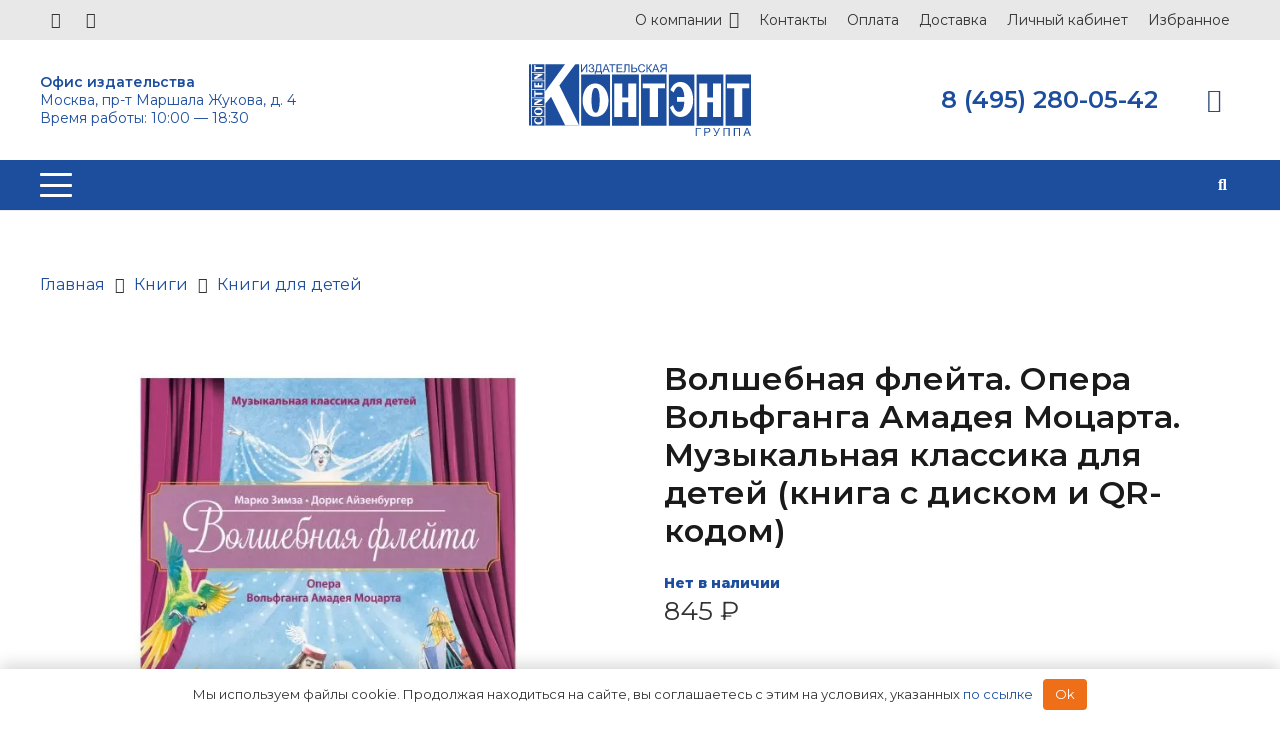

--- FILE ---
content_type: text/html; charset=UTF-8
request_url: https://content-publish.ru/shop/volshebnaja-flejta-opera-volfganga-amadeja-mocarta-muzykalnaja-klassika-dlja-detej-2/
body_size: 45890
content:
<!DOCTYPE HTML>
<html lang="ru-RU">
<head>
	<meta charset="UTF-8">
					<script>document.documentElement.className = document.documentElement.className + ' yes-js js_active js'</script>
			<title>Волшебная флейта. Опера Вольфганга Амадея Моцарта. Музыкальная классика для детей / книги / издательство «Контэнт»</title>
<script id="yookassa-own-payment-methods-head">
window.yookassaOwnPaymentMethods = ["yookassa_epl"];
</script>
<meta name="description" content="Волшебная флейта. Опера Вольфганга Амадея Моцарта. Музыкальная классика для детей (книга с диском и QR-кодом) по низкой цене. Доставка по России, в Беларусь, Казахстан.">
<meta name="robots" content="index, follow, max-snippet:-1, max-image-preview:large, max-video-preview:-1">
<link rel="canonical" href="https://content-publish.ru/shop/volshebnaja-flejta-opera-volfganga-amadeja-mocarta-muzykalnaja-klassika-dlja-detej-2/">
<link rel='dns-prefetch' href='//fonts.googleapis.com' />
<link rel='dns-prefetch' href='//cdn.jsdelivr.net' />
<link rel='preconnect' href='https://cdn.jsdelivr.net' />
<link rel="alternate" type="application/rss+xml" title="Издательство «Контэнт» &raquo; Лента" href="https://content-publish.ru/feed/" />
<link rel="alternate" type="application/rss+xml" title="Издательство «Контэнт» &raquo; Лента комментариев" href="https://content-publish.ru/comments/feed/" />
<link rel="alternate" title="oEmbed (JSON)" type="application/json+oembed" href="https://content-publish.ru/wp-json/oembed/1.0/embed?url=https%3A%2F%2Fcontent-publish.ru%2Fshop%2Fvolshebnaja-flejta-opera-volfganga-amadeja-mocarta-muzykalnaja-klassika-dlja-detej-2%2F" />
<link rel="alternate" title="oEmbed (XML)" type="text/xml+oembed" href="https://content-publish.ru/wp-json/oembed/1.0/embed?url=https%3A%2F%2Fcontent-publish.ru%2Fshop%2Fvolshebnaja-flejta-opera-volfganga-amadeja-mocarta-muzykalnaja-klassika-dlja-detej-2%2F&#038;format=xml" />
<meta name="viewport" content="width=device-width, initial-scale=1">
<meta name="theme-color" content="var(--color-borders)">
<style id='wp-img-auto-sizes-contain-inline-css'>
img:is([sizes=auto i],[sizes^="auto," i]){contain-intrinsic-size:3000px 1500px}
/*# sourceURL=wp-img-auto-sizes-contain-inline-css */
</style>
<link rel='stylesheet' id='woo-conditional-shipping-blocks-style-css' href='https://content-publish.ru/wp-content/plugins/conditional-shipping-for-woocommerce/frontend/css/woo-conditional-shipping.css?ver=3.6.0.free' media='all' />
<style id='wp-emoji-styles-inline-css'>

	img.wp-smiley, img.emoji {
		display: inline !important;
		border: none !important;
		box-shadow: none !important;
		height: 1em !important;
		width: 1em !important;
		margin: 0 0.07em !important;
		vertical-align: -0.1em !important;
		background: none !important;
		padding: 0 !important;
	}
/*# sourceURL=wp-emoji-styles-inline-css */
</style>
<link rel='stylesheet' id='contact-form-7-css' href='https://content-publish.ru/wp-content/plugins/contact-form-7/includes/css/styles.css?ver=6.1.4' media='all' />
<link rel='stylesheet' id='photoswipe-css' href='https://content-publish.ru/wp-content/plugins/woocommerce/assets/css/photoswipe/photoswipe.min.css?ver=10.4.3' media='all' />
<link rel='stylesheet' id='photoswipe-default-skin-css' href='https://content-publish.ru/wp-content/plugins/woocommerce/assets/css/photoswipe/default-skin/default-skin.min.css?ver=10.4.3' media='all' />
<style id='woocommerce-inline-inline-css'>
.woocommerce form .form-row .required { visibility: visible; }
/*# sourceURL=woocommerce-inline-inline-css */
</style>
<link rel='stylesheet' id='yml-for-yandex-market-css' href='https://content-publish.ru/wp-content/plugins/yml-for-yandex-market/public/css/y4ym-public.css?ver=5.0.26' media='all' />
<link rel='stylesheet' id='woo_conditional_shipping_css-css' href='https://content-publish.ru/wp-content/plugins/conditional-shipping-for-woocommerce/includes/frontend/../../frontend/css/woo-conditional-shipping.css?ver=3.6.0.free' media='all' />
<link rel='stylesheet' id='jquery-selectBox-css' href='https://content-publish.ru/wp-content/plugins/yith-woocommerce-wishlist/assets/css/jquery.selectBox.css?ver=1.2.0' media='all' />
<link rel='stylesheet' id='woocommerce_prettyPhoto_css-css' href='//content-publish.ru/wp-content/plugins/woocommerce/assets/css/prettyPhoto.css?ver=3.1.6' media='all' />
<link rel='stylesheet' id='yith-wcwl-main-css' href='https://content-publish.ru/wp-content/plugins/yith-woocommerce-wishlist/assets/css/style.css?ver=4.11.0' media='all' />
<style id='yith-wcwl-main-inline-css'>
 :root { --color-add-to-wishlist-background: #333333; --color-add-to-wishlist-text: #FFFFFF; --color-add-to-wishlist-border: #333333; --color-add-to-wishlist-background-hover: #333333; --color-add-to-wishlist-text-hover: #FFFFFF; --color-add-to-wishlist-border-hover: #333333; --rounded-corners-radius: 16px; --color-add-to-cart-background: #333333; --color-add-to-cart-text: #FFFFFF; --color-add-to-cart-border: #333333; --color-add-to-cart-background-hover: #4F4F4F; --color-add-to-cart-text-hover: #FFFFFF; --color-add-to-cart-border-hover: #4F4F4F; --add-to-cart-rounded-corners-radius: 16px; --color-button-style-1-background: #333333; --color-button-style-1-text: #FFFFFF; --color-button-style-1-border: #333333; --color-button-style-1-background-hover: #4F4F4F; --color-button-style-1-text-hover: #FFFFFF; --color-button-style-1-border-hover: #4F4F4F; --color-button-style-2-background: #333333; --color-button-style-2-text: #FFFFFF; --color-button-style-2-border: #333333; --color-button-style-2-background-hover: #4F4F4F; --color-button-style-2-text-hover: #FFFFFF; --color-button-style-2-border-hover: #4F4F4F; --color-wishlist-table-background: #FFFFFF; --color-wishlist-table-text: #6d6c6c; --color-wishlist-table-border: #FFFFFF; --color-headers-background: #F4F4F4; --color-share-button-color: #FFFFFF; --color-share-button-color-hover: #FFFFFF; --color-fb-button-background: #39599E; --color-fb-button-background-hover: #595A5A; --color-tw-button-background: #45AFE2; --color-tw-button-background-hover: #595A5A; --color-pr-button-background: #AB2E31; --color-pr-button-background-hover: #595A5A; --color-em-button-background: #FBB102; --color-em-button-background-hover: #595A5A; --color-wa-button-background: #00A901; --color-wa-button-background-hover: #595A5A; --feedback-duration: 3s }  b>.yith-wcwl-add-button>a {font-weight:400}
 :root { --color-add-to-wishlist-background: #333333; --color-add-to-wishlist-text: #FFFFFF; --color-add-to-wishlist-border: #333333; --color-add-to-wishlist-background-hover: #333333; --color-add-to-wishlist-text-hover: #FFFFFF; --color-add-to-wishlist-border-hover: #333333; --rounded-corners-radius: 16px; --color-add-to-cart-background: #333333; --color-add-to-cart-text: #FFFFFF; --color-add-to-cart-border: #333333; --color-add-to-cart-background-hover: #4F4F4F; --color-add-to-cart-text-hover: #FFFFFF; --color-add-to-cart-border-hover: #4F4F4F; --add-to-cart-rounded-corners-radius: 16px; --color-button-style-1-background: #333333; --color-button-style-1-text: #FFFFFF; --color-button-style-1-border: #333333; --color-button-style-1-background-hover: #4F4F4F; --color-button-style-1-text-hover: #FFFFFF; --color-button-style-1-border-hover: #4F4F4F; --color-button-style-2-background: #333333; --color-button-style-2-text: #FFFFFF; --color-button-style-2-border: #333333; --color-button-style-2-background-hover: #4F4F4F; --color-button-style-2-text-hover: #FFFFFF; --color-button-style-2-border-hover: #4F4F4F; --color-wishlist-table-background: #FFFFFF; --color-wishlist-table-text: #6d6c6c; --color-wishlist-table-border: #FFFFFF; --color-headers-background: #F4F4F4; --color-share-button-color: #FFFFFF; --color-share-button-color-hover: #FFFFFF; --color-fb-button-background: #39599E; --color-fb-button-background-hover: #595A5A; --color-tw-button-background: #45AFE2; --color-tw-button-background-hover: #595A5A; --color-pr-button-background: #AB2E31; --color-pr-button-background-hover: #595A5A; --color-em-button-background: #FBB102; --color-em-button-background-hover: #595A5A; --color-wa-button-background: #00A901; --color-wa-button-background-hover: #595A5A; --feedback-duration: 3s }  b>.yith-wcwl-add-button>a {font-weight:400}
/*# sourceURL=yith-wcwl-main-inline-css */
</style>
<link rel='stylesheet' id='parent-style-css' href='https://content-publish.ru/wp-content/themes/Impreza/style.css?ver=6.9' media='all' />
<link rel='stylesheet' id='us-fonts-css' href='https://fonts.googleapis.com/css?family=Montserrat%3A400%2C600%2C800&#038;display=swap&#038;ver=6.9' media='all' />
<link rel='stylesheet' id='us-style-css' href='https://content-publish.ru/wp-content/themes/Impreza/css/style.min.css?ver=8.40.1' media='all' />
<link rel='stylesheet' id='us-woocommerce-css' href='https://content-publish.ru/wp-content/themes/Impreza/common/css/plugins/woocommerce.min.css?ver=8.40.1' media='all' />
<link rel='stylesheet' id='theme-style-css' href='https://content-publish.ru/wp-content/themes/Impreza-child/style.css?ver=8.40.1' media='all' />
<link rel='stylesheet' id='cwginstock_frontend_css-css' href='https://content-publish.ru/wp-content/plugins/back-in-stock-notifier-for-woocommerce/assets/css/frontend.min.css?ver=6.3.0' media='' />
<link rel='stylesheet' id='cwginstock_bootstrap-css' href='https://content-publish.ru/wp-content/plugins/back-in-stock-notifier-for-woocommerce/assets/css/bootstrap.min.css?ver=6.3.0' media='' />
<link rel='stylesheet' id='cwginstock_phone_css-css' href='https://content-publish.ru/wp-content/plugins/back-in-stock-notifier-for-woocommerce/assets/css/intlTelInput.min.css?ver=6.3.0' media='' />
<script src="https://content-publish.ru/wp-content/plugins/wp-yandex-metrika/assets/YmEc.min.js?ver=1.2.2" id="wp-yandex-metrika_YmEc-js"></script>
<script id="wp-yandex-metrika_YmEc-js-after">
window.tmpwpym={datalayername:'dataLayer',counters:JSON.parse('[{"number":"48831878","webvisor":0}]'),targets:JSON.parse('[]')};
//# sourceURL=wp-yandex-metrika_YmEc-js-after
</script>
<script src="https://content-publish.ru/wp-includes/js/jquery/jquery.min.js?ver=3.7.1" id="jquery-core-js"></script>
<script src="https://content-publish.ru/wp-content/plugins/wp-yandex-metrika/assets/frontend.min.js?ver=1.2.2" id="wp-yandex-metrika_frontend-js"></script>
<script src="https://content-publish.ru/wp-content/plugins/woocommerce/assets/js/jquery-blockui/jquery.blockUI.min.js?ver=2.7.0-wc.10.4.3" id="wc-jquery-blockui-js" data-wp-strategy="defer"></script>
<script id="wc-add-to-cart-js-extra">
var wc_add_to_cart_params = {"ajax_url":"/wp-admin/admin-ajax.php","wc_ajax_url":"/?wc-ajax=%%endpoint%%","i18n_view_cart":"\u041f\u043e\u0441\u043c\u043e\u0442\u0440\u0435\u0442\u044c \u043a\u043e\u0440\u0437\u0438\u043d\u0443","cart_url":"https://content-publish.ru/cart/","is_cart":"","cart_redirect_after_add":"no"};
//# sourceURL=wc-add-to-cart-js-extra
</script>
<script src="https://content-publish.ru/wp-content/plugins/woocommerce/assets/js/frontend/add-to-cart.min.js?ver=10.4.3" id="wc-add-to-cart-js" defer data-wp-strategy="defer"></script>
<script src="https://content-publish.ru/wp-content/plugins/woocommerce/assets/js/photoswipe/photoswipe.min.js?ver=4.1.1-wc.10.4.3" id="wc-photoswipe-js" defer data-wp-strategy="defer"></script>
<script src="https://content-publish.ru/wp-content/plugins/woocommerce/assets/js/photoswipe/photoswipe-ui-default.min.js?ver=4.1.1-wc.10.4.3" id="wc-photoswipe-ui-default-js" defer data-wp-strategy="defer"></script>
<script id="wc-single-product-js-extra">
var wc_single_product_params = {"i18n_required_rating_text":"\u041f\u043e\u0436\u0430\u043b\u0443\u0439\u0441\u0442\u0430, \u043f\u043e\u0441\u0442\u0430\u0432\u044c\u0442\u0435 \u043e\u0446\u0435\u043d\u043a\u0443","i18n_rating_options":["1 \u0438\u0437 5 \u0437\u0432\u0451\u0437\u0434","2 \u0438\u0437 5 \u0437\u0432\u0451\u0437\u0434","3 \u0438\u0437 5 \u0437\u0432\u0451\u0437\u0434","4 \u0438\u0437 5 \u0437\u0432\u0451\u0437\u0434","5 \u0438\u0437 5 \u0437\u0432\u0451\u0437\u0434"],"i18n_product_gallery_trigger_text":"\u041f\u0440\u043e\u0441\u043c\u043e\u0442\u0440 \u0433\u0430\u043b\u0435\u0440\u0435\u0438 \u0438\u0437\u043e\u0431\u0440\u0430\u0436\u0435\u043d\u0438\u0439 \u0432 \u043f\u043e\u043b\u043d\u043e\u044d\u043a\u0440\u0430\u043d\u043d\u043e\u043c \u0440\u0435\u0436\u0438\u043c\u0435","review_rating_required":"no","flexslider":{"rtl":false,"animation":"slide","smoothHeight":true,"directionNav":false,"controlNav":"thumbnails","slideshow":false,"animationSpeed":500,"animationLoop":false,"allowOneSlide":false},"zoom_enabled":"","zoom_options":[],"photoswipe_enabled":"1","photoswipe_options":{"shareEl":false,"closeOnScroll":false,"history":false,"hideAnimationDuration":0,"showAnimationDuration":0},"flexslider_enabled":""};
//# sourceURL=wc-single-product-js-extra
</script>
<script src="https://content-publish.ru/wp-content/plugins/woocommerce/assets/js/frontend/single-product.min.js?ver=10.4.3" id="wc-single-product-js" defer data-wp-strategy="defer"></script>
<script src="https://content-publish.ru/wp-content/plugins/woocommerce/assets/js/js-cookie/js.cookie.min.js?ver=2.1.4-wc.10.4.3" id="wc-js-cookie-js" defer data-wp-strategy="defer"></script>
<script id="woocommerce-js-extra">
var woocommerce_params = {"ajax_url":"/wp-admin/admin-ajax.php","wc_ajax_url":"/?wc-ajax=%%endpoint%%","i18n_password_show":"\u041f\u043e\u043a\u0430\u0437\u0430\u0442\u044c \u043f\u0430\u0440\u043e\u043b\u044c","i18n_password_hide":"\u0421\u043a\u0440\u044b\u0442\u044c \u043f\u0430\u0440\u043e\u043b\u044c"};
//# sourceURL=woocommerce-js-extra
</script>
<script src="https://content-publish.ru/wp-content/plugins/woocommerce/assets/js/frontend/woocommerce.min.js?ver=10.4.3" id="woocommerce-js" defer data-wp-strategy="defer"></script>
<script src="https://content-publish.ru/wp-content/plugins/yml-for-yandex-market/public/js/y4ym-public.js?ver=5.0.26" id="yml-for-yandex-market-js"></script>
<script id="woo-conditional-shipping-js-js-extra">
var conditional_shipping_settings = {"trigger_fields":[]};
//# sourceURL=woo-conditional-shipping-js-js-extra
</script>
<script src="https://content-publish.ru/wp-content/plugins/conditional-shipping-for-woocommerce/includes/frontend/../../frontend/js/woo-conditional-shipping.js?ver=3.6.0.free" id="woo-conditional-shipping-js-js"></script>
<script></script><link rel="https://api.w.org/" href="https://content-publish.ru/wp-json/" /><link rel="alternate" title="JSON" type="application/json" href="https://content-publish.ru/wp-json/wp/v2/product/7445" /><link rel='shortlink' href='https://content-publish.ru/?p=7445' />
<script>document.createElement( "picture" );if(!window.HTMLPictureElement && document.addEventListener) {window.addEventListener("DOMContentLoaded", function() {var s = document.createElement("script");s.src = "https://content-publish.ru/wp-content/plugins/webp-express/js/picturefill.min.js";document.body.appendChild(s);});}</script><meta name="verification" content="f612c7d25f5690ad41496fcfdbf8d1" />		<script id="us_add_no_touch">
			if ( ! /Android|webOS|iPhone|iPad|iPod|BlackBerry|IEMobile|Opera Mini/i.test( navigator.userAgent ) ) {
				document.documentElement.classList.add( "no-touch" );
			}
		</script>
				<script id="us_color_scheme_switch_class">
			if ( document.cookie.includes( "us_color_scheme_switch_is_on=true" ) ) {
				document.documentElement.classList.add( "us-color-scheme-on" );
			}
		</script>
			<noscript><style>.woocommerce-product-gallery{ opacity: 1 !important; }</style></noscript>
	<meta name="generator" content="Powered by WPBakery Page Builder - drag and drop page builder for WordPress."/>
        <!-- Yandex.Metrica counter -->
        <script type="text/javascript">
            (function (m, e, t, r, i, k, a) {
                m[i] = m[i] || function () {
                    (m[i].a = m[i].a || []).push(arguments)
                };
                m[i].l = 1 * new Date();
                k = e.createElement(t), a = e.getElementsByTagName(t)[0], k.async = 1, k.src = r, a.parentNode.insertBefore(k, a)
            })

            (window, document, "script", "https://mc.yandex.ru/metrika/tag.js", "ym");

            ym("48831878", "init", {
                clickmap: true,
                trackLinks: true,
                accurateTrackBounce: true,
                webvisor: false,
                ecommerce: "dataLayer",
                params: {
                    __ym: {
                        "ymCmsPlugin": {
                            "cms": "wordpress",
                            "cmsVersion":"6.9",
                            "pluginVersion": "1.2.2",
                            "ymCmsRip": "1798904792"
                        }
                    }
                }
            });
        </script>
        <!-- /Yandex.Metrica counter -->
        <link rel="icon" href="https://content-publish.ru/wp-content/uploads/2022/12/apple-touch-icon-32x32.png" sizes="32x32" />
<link rel="icon" href="https://content-publish.ru/wp-content/uploads/2022/12/apple-touch-icon.png" sizes="192x192" />
<link rel="apple-touch-icon" href="https://content-publish.ru/wp-content/uploads/2022/12/apple-touch-icon.png" />
<meta name="msapplication-TileImage" content="https://content-publish.ru/wp-content/uploads/2022/12/apple-touch-icon.png" />
<noscript><style> .wpb_animate_when_almost_visible { opacity: 1; }</style></noscript>		<style id="us-icon-fonts">@font-face{font-display:swap;font-style:normal;font-family:"fontawesome";font-weight:900;src:url("https://content-publish.ru/wp-content/themes/Impreza/fonts/fa-solid-900.woff2?ver=8.40.1") format("woff2")}.fas{font-family:"fontawesome";font-weight:900}@font-face{font-display:swap;font-style:normal;font-family:"fontawesome";font-weight:400;src:url("https://content-publish.ru/wp-content/themes/Impreza/fonts/fa-regular-400.woff2?ver=8.40.1") format("woff2")}.far{font-family:"fontawesome";font-weight:400}@font-face{font-display:swap;font-style:normal;font-family:"fontawesome";font-weight:300;src:url("https://content-publish.ru/wp-content/themes/Impreza/fonts/fa-light-300.woff2?ver=8.40.1") format("woff2")}.fal{font-family:"fontawesome";font-weight:300}@font-face{font-display:swap;font-style:normal;font-family:"Font Awesome 5 Duotone";font-weight:900;src:url("https://content-publish.ru/wp-content/themes/Impreza/fonts/fa-duotone-900.woff2?ver=8.40.1") format("woff2")}.fad{font-family:"Font Awesome 5 Duotone";font-weight:900}.fad{position:relative}.fad:before{position:absolute}.fad:after{opacity:0.4}@font-face{font-display:swap;font-style:normal;font-family:"Font Awesome 5 Brands";font-weight:400;src:url("https://content-publish.ru/wp-content/themes/Impreza/fonts/fa-brands-400.woff2?ver=8.40.1") format("woff2")}.fab{font-family:"Font Awesome 5 Brands";font-weight:400}@font-face{font-display:block;font-style:normal;font-family:"Material Icons";font-weight:400;src:url("https://content-publish.ru/wp-content/themes/Impreza/fonts/material-icons.woff2?ver=8.40.1") format("woff2")}.material-icons{font-family:"Material Icons";font-weight:400}</style>
				<style id="us-theme-options-css">:root{--color-black:#000000;--color-headers:#1a1a1a;--color-text:#333333;--color-basic-very-light:#7296CF;--color-basic-light:#5081CF;--color-basic:#1d4e9e;--color-basic-dark:#2E4A76;--color-basic-very-dark:#092E67;--color-yellow-very-light:#F7DF7D;--color-yellow-light:#F7D650;--color-yellow:#EFC418;--color-yellow-dark:#B39B3A;--color-yellow-very-dark:#9B7E08;--color-orange-very-light:#F7AE7D;--color-orange-light:#F79450;--color-orange:#EF6F18;--color-orange-dark:#B36B3A;--color-orange-very-dark:#9B4308;--color-azure-light:#42CBB4;--color-azure:#0F9781;--color-azure-dark:#257265;--color-white:#FFFFFF;--color-grey:#f5f5f5;--color-borders:#e8e8e8;--color-grey-light:#CCCCCC;--color-grey-dark:#999999;--color-header-middle-bg:#FFFFFF;--color-header-middle-bg-grad:#FFFFFF;--color-header-middle-text:#1d4e9e;--color-header-middle-text-hover:#2E4A76;--color-header-transparent-bg:transparent;--color-header-transparent-bg-grad:transparent;--color-header-transparent-text:#FFFFFF;--color-header-transparent-text-hover:#FFFFFF;--color-chrome-toolbar:#e8e8e8;--color-header-top-bg:#f5f5f5;--color-header-top-bg-grad:linear-gradient(0deg,#f5f5f5,#fff);--color-header-top-text:#333333;--color-header-top-text-hover:#1e73be;--color-header-top-transparent-bg:rgba(0,0,0,0.2);--color-header-top-transparent-bg-grad:rgba(0,0,0,0.2);--color-header-top-transparent-text:rgba(255,255,255,0.66);--color-header-top-transparent-text-hover:#ffffff;--color-content-bg:#FFFFFF;--color-content-bg-grad:#FFFFFF;--color-content-bg-alt:_bg_alternative;--color-content-bg-alt-grad:_bg_alternative;--color-content-border:#e8e8e8;--color-content-heading:#1a1a1a;--color-content-heading-grad:#1a1a1a;--color-content-text:#333333;--color-content-link:#1d4e9e;--color-content-link-hover:#2E4A76;--color-content-primary:#EF6F18;--color-content-primary-grad:#EF6F18;--color-content-secondary:#42CBB4;--color-content-secondary-grad:#42CBB4;--color-content-faded:#999999;--color-content-overlay:rgba(0,0,0,0.75);--color-content-overlay-grad:rgba(0,0,0,0.75);--color-alt-content-bg:#f5f5f5;--color-alt-content-bg-grad:#f5f5f5;--color-alt-content-bg-alt:#ffffff;--color-alt-content-bg-alt-grad:#ffffff;--color-alt-content-border:#dddddd;--color-alt-content-heading:#1a1a1a;--color-alt-content-heading-grad:#1a1a1a;--color-alt-content-text:#333333;--color-alt-content-link:#e95095;--color-alt-content-link-hover:#7049ba;--color-alt-content-primary:#f2d361;--color-alt-content-primary-grad:#f2d361;--color-alt-content-secondary:#ccaf45;--color-alt-content-secondary-grad:#ccaf45;--color-alt-content-faded:#999999;--color-alt-content-overlay:#e95095;--color-alt-content-overlay-grad:linear-gradient(135deg,#e95095,rgba(233,80,149,0.75));--color-footer-bg:#000000;--color-footer-bg-grad:#000000;--color-footer-bg-alt:#1a1a1a;--color-footer-bg-alt-grad:#1a1a1a;--color-footer-border:#333333;--color-footer-heading:#CCCCCC;--color-footer-heading-grad:#CCCCCC;--color-footer-text:#999999;--color-footer-link:#F7DF7D;--color-footer-link-hover:#F7D650;--color-subfooter-bg:#1a1a1a;--color-subfooter-bg-grad:#1a1a1a;--color-subfooter-bg-alt:#222222;--color-subfooter-bg-alt-grad:#222222;--color-subfooter-border:#282828;--color-subfooter-heading:#cccccc;--color-subfooter-heading-grad:#cccccc;--color-subfooter-text:#bbbbbb;--color-subfooter-link:#ffffff;--color-subfooter-link-hover:#e95095;--color-content-primary-faded:rgba(239,111,24,0.15);--box-shadow:0 5px 15px rgba(0,0,0,.15);--box-shadow-up:0 -5px 15px rgba(0,0,0,.15);--site-canvas-width:1300px;--site-content-width:1400px;--site-sidebar-width:25%;--text-block-margin-bottom:0rem;--focus-outline-width:2px}.not_underline_links a{text-decoration:none!important}a{text-decoration:none;text-underline-offset:0.2em}.no-touch a:hover{text-decoration:underline;text-decoration-thickness:1px;text-decoration-style:solid;text-decoration-skip-ink:auto;text-underline-offset:0.2em}:root{--font-family:Montserrat,sans-serif;--font-size:16px;--line-height:28px;--font-weight:400;--bold-font-weight:600;--text-transform:none;--font-style:normal;--letter-spacing:0em;--h1-font-family:Montserrat,sans-serif;--h1-font-size:max( 2rem,2vw );--h1-line-height:1.2;--h1-font-weight:600;--h1-bold-font-weight:800;--h1-text-transform:none;--h1-font-style:normal;--h1-letter-spacing:0em;--h1-margin-bottom:0.6em;--h2-font-family:var(--h1-font-family);--h2-font-size:max( 1.8rem,1.8vw );--h2-line-height:1.2;--h2-font-weight:var(--h1-font-weight);--h2-bold-font-weight:var(--h1-bold-font-weight);--h2-text-transform:var(--h1-text-transform);--h2-font-style:var(--h1-font-style);--h2-letter-spacing:0em;--h2-margin-bottom:0.6em;--h3-font-family:var(--h1-font-family);--h3-font-size:max( 1.4rem,1.4vw );--h3-line-height:1.2;--h3-font-weight:var(--h1-font-weight);--h3-bold-font-weight:var(--h1-bold-font-weight);--h3-text-transform:var(--h1-text-transform);--h3-font-style:var(--h1-font-style);--h3-letter-spacing:0em;--h3-margin-bottom:0.6em;--h4-font-family:var(--h1-font-family);--h4-font-size:max( 1.2rem,1.2vw );--h4-line-height:1.2;--h4-font-weight:var(--h1-font-weight);--h4-bold-font-weight:var(--h1-bold-font-weight);--h4-text-transform:var(--h1-text-transform);--h4-font-style:var(--h1-font-style);--h4-letter-spacing:0em;--h4-margin-bottom:0.6em;--h5-font-family:var(--h1-font-family);--h5-font-size:max( 1.1rem,1.1vw );--h5-line-height:1.2;--h5-font-weight:var(--h1-font-weight);--h5-bold-font-weight:var(--h1-bold-font-weight);--h5-text-transform:var(--h1-text-transform);--h5-font-style:var(--h1-font-style);--h5-letter-spacing:0em;--h5-margin-bottom:0.6em;--h6-font-family:var(--h1-font-family);--h6-font-size:max( 1rem,1vw );--h6-line-height:1.2;--h6-font-weight:var(--h1-font-weight);--h6-bold-font-weight:var(--h1-bold-font-weight);--h6-text-transform:var(--h1-text-transform);--h6-font-style:var(--h1-font-style);--h6-letter-spacing:0em;--h6-margin-bottom:0.6em}@media (max-width:600px){:root{--font-size:14px}}h1{font-family:var(--h1-font-family,inherit);font-weight:var(--h1-font-weight,inherit);font-size:var(--h1-font-size,inherit);font-style:var(--h1-font-style,inherit);line-height:var(--h1-line-height,1.4);letter-spacing:var(--h1-letter-spacing,inherit);text-transform:var(--h1-text-transform,inherit);margin-bottom:var(--h1-margin-bottom,1.5rem)}h1>strong{font-weight:var(--h1-bold-font-weight,bold)}h2{font-family:var(--h2-font-family,inherit);font-weight:var(--h2-font-weight,inherit);font-size:var(--h2-font-size,inherit);font-style:var(--h2-font-style,inherit);line-height:var(--h2-line-height,1.4);letter-spacing:var(--h2-letter-spacing,inherit);text-transform:var(--h2-text-transform,inherit);margin-bottom:var(--h2-margin-bottom,1.5rem)}h2>strong{font-weight:var(--h2-bold-font-weight,bold)}h3{font-family:var(--h3-font-family,inherit);font-weight:var(--h3-font-weight,inherit);font-size:var(--h3-font-size,inherit);font-style:var(--h3-font-style,inherit);line-height:var(--h3-line-height,1.4);letter-spacing:var(--h3-letter-spacing,inherit);text-transform:var(--h3-text-transform,inherit);margin-bottom:var(--h3-margin-bottom,1.5rem)}h3>strong{font-weight:var(--h3-bold-font-weight,bold)}h4{font-family:var(--h4-font-family,inherit);font-weight:var(--h4-font-weight,inherit);font-size:var(--h4-font-size,inherit);font-style:var(--h4-font-style,inherit);line-height:var(--h4-line-height,1.4);letter-spacing:var(--h4-letter-spacing,inherit);text-transform:var(--h4-text-transform,inherit);margin-bottom:var(--h4-margin-bottom,1.5rem)}h4>strong{font-weight:var(--h4-bold-font-weight,bold)}h5{font-family:var(--h5-font-family,inherit);font-weight:var(--h5-font-weight,inherit);font-size:var(--h5-font-size,inherit);font-style:var(--h5-font-style,inherit);line-height:var(--h5-line-height,1.4);letter-spacing:var(--h5-letter-spacing,inherit);text-transform:var(--h5-text-transform,inherit);margin-bottom:var(--h5-margin-bottom,1.5rem)}h5>strong{font-weight:var(--h5-bold-font-weight,bold)}h6{font-family:var(--h6-font-family,inherit);font-weight:var(--h6-font-weight,inherit);font-size:var(--h6-font-size,inherit);font-style:var(--h6-font-style,inherit);line-height:var(--h6-line-height,1.4);letter-spacing:var(--h6-letter-spacing,inherit);text-transform:var(--h6-text-transform,inherit);margin-bottom:var(--h6-margin-bottom,1.5rem)}h6>strong{font-weight:var(--h6-bold-font-weight,bold)}body{background:var(--color-content-bg-alt)}@media (max-width:1480px){.l-main .aligncenter{max-width:calc(100vw - 5rem)}}@media (min-width:1281px){body.usb_preview .hide_on_default{opacity:0.25!important}.vc_hidden-lg,body:not(.usb_preview) .hide_on_default{display:none!important}.default_align_left{text-align:left;justify-content:flex-start}.default_align_right{text-align:right;justify-content:flex-end}.default_align_center{text-align:center;justify-content:center}.w-hwrapper.default_align_center>*{margin-left:calc( var(--hwrapper-gap,1.2rem) / 2 );margin-right:calc( var(--hwrapper-gap,1.2rem) / 2 )}.default_align_justify{justify-content:space-between}.w-hwrapper>.default_align_justify,.default_align_justify>.w-btn{width:100%}*:not(.w-hwrapper)>.w-btn-wrapper:not([class*="default_align_none"]):not(.align_none){display:block;margin-inline-end:0}}@media (min-width:1025px) and (max-width:1280px){body.usb_preview .hide_on_laptops{opacity:0.25!important}.vc_hidden-md,body:not(.usb_preview) .hide_on_laptops{display:none!important}.laptops_align_left{text-align:left;justify-content:flex-start}.laptops_align_right{text-align:right;justify-content:flex-end}.laptops_align_center{text-align:center;justify-content:center}.w-hwrapper.laptops_align_center>*{margin-left:calc( var(--hwrapper-gap,1.2rem) / 2 );margin-right:calc( var(--hwrapper-gap,1.2rem) / 2 )}.laptops_align_justify{justify-content:space-between}.w-hwrapper>.laptops_align_justify,.laptops_align_justify>.w-btn{width:100%}*:not(.w-hwrapper)>.w-btn-wrapper:not([class*="laptops_align_none"]):not(.align_none){display:block;margin-inline-end:0}.g-cols.via_grid[style*="--laptops-columns-gap"]{gap:var(--laptops-columns-gap,3rem)}}@media (min-width:601px) and (max-width:1024px){body.usb_preview .hide_on_tablets{opacity:0.25!important}.vc_hidden-sm,body:not(.usb_preview) .hide_on_tablets{display:none!important}.tablets_align_left{text-align:left;justify-content:flex-start}.tablets_align_right{text-align:right;justify-content:flex-end}.tablets_align_center{text-align:center;justify-content:center}.w-hwrapper.tablets_align_center>*{margin-left:calc( var(--hwrapper-gap,1.2rem) / 2 );margin-right:calc( var(--hwrapper-gap,1.2rem) / 2 )}.tablets_align_justify{justify-content:space-between}.w-hwrapper>.tablets_align_justify,.tablets_align_justify>.w-btn{width:100%}*:not(.w-hwrapper)>.w-btn-wrapper:not([class*="tablets_align_none"]):not(.align_none){display:block;margin-inline-end:0}.g-cols.via_grid[style*="--tablets-columns-gap"]{gap:var(--tablets-columns-gap,3rem)}}@media (max-width:600px){body.usb_preview .hide_on_mobiles{opacity:0.25!important}.vc_hidden-xs,body:not(.usb_preview) .hide_on_mobiles{display:none!important}.mobiles_align_left{text-align:left;justify-content:flex-start}.mobiles_align_right{text-align:right;justify-content:flex-end}.mobiles_align_center{text-align:center;justify-content:center}.w-hwrapper.mobiles_align_center>*{margin-left:calc( var(--hwrapper-gap,1.2rem) / 2 );margin-right:calc( var(--hwrapper-gap,1.2rem) / 2 )}.mobiles_align_justify{justify-content:space-between}.w-hwrapper>.mobiles_align_justify,.mobiles_align_justify>.w-btn{width:100%}.w-hwrapper.stack_on_mobiles{display:block}.w-hwrapper.stack_on_mobiles>:not(script){display:block;margin:0 0 var(--hwrapper-gap,1.2rem)}.w-hwrapper.stack_on_mobiles>:last-child{margin-bottom:0}*:not(.w-hwrapper)>.w-btn-wrapper:not([class*="mobiles_align_none"]):not(.align_none){display:block;margin-inline-end:0}.g-cols.via_grid[style*="--mobiles-columns-gap"]{gap:var(--mobiles-columns-gap,1.5rem)}}@media (max-width:600px){.g-cols.type_default>div[class*="vc_col-xs-"]{margin-top:1rem;margin-bottom:1rem}.g-cols>div:not([class*="vc_col-xs-"]){width:100%;margin:0 0 1.5rem}.g-cols.reversed>div:last-of-type{order:-1}.g-cols.type_boxes>div,.g-cols.reversed>div:first-child,.g-cols:not(.reversed)>div:last-child,.g-cols>div.has_bg_color{margin-bottom:0}.vc_col-xs-1{width:8.3333%}.vc_col-xs-2{width:16.6666%}.vc_col-xs-1\/5{width:20%}.vc_col-xs-3{width:25%}.vc_col-xs-4{width:33.3333%}.vc_col-xs-2\/5{width:40%}.vc_col-xs-5{width:41.6666%}.vc_col-xs-6{width:50%}.vc_col-xs-7{width:58.3333%}.vc_col-xs-3\/5{width:60%}.vc_col-xs-8{width:66.6666%}.vc_col-xs-9{width:75%}.vc_col-xs-4\/5{width:80%}.vc_col-xs-10{width:83.3333%}.vc_col-xs-11{width:91.6666%}.vc_col-xs-12{width:100%}.vc_col-xs-offset-0{margin-left:0}.vc_col-xs-offset-1{margin-left:8.3333%}.vc_col-xs-offset-2{margin-left:16.6666%}.vc_col-xs-offset-1\/5{margin-left:20%}.vc_col-xs-offset-3{margin-left:25%}.vc_col-xs-offset-4{margin-left:33.3333%}.vc_col-xs-offset-2\/5{margin-left:40%}.vc_col-xs-offset-5{margin-left:41.6666%}.vc_col-xs-offset-6{margin-left:50%}.vc_col-xs-offset-7{margin-left:58.3333%}.vc_col-xs-offset-3\/5{margin-left:60%}.vc_col-xs-offset-8{margin-left:66.6666%}.vc_col-xs-offset-9{margin-left:75%}.vc_col-xs-offset-4\/5{margin-left:80%}.vc_col-xs-offset-10{margin-left:83.3333%}.vc_col-xs-offset-11{margin-left:91.6666%}.vc_col-xs-offset-12{margin-left:100%}}@media (min-width:601px){.vc_col-sm-1{width:8.3333%}.vc_col-sm-2{width:16.6666%}.vc_col-sm-1\/5{width:20%}.vc_col-sm-3{width:25%}.vc_col-sm-4{width:33.3333%}.vc_col-sm-2\/5{width:40%}.vc_col-sm-5{width:41.6666%}.vc_col-sm-6{width:50%}.vc_col-sm-7{width:58.3333%}.vc_col-sm-3\/5{width:60%}.vc_col-sm-8{width:66.6666%}.vc_col-sm-9{width:75%}.vc_col-sm-4\/5{width:80%}.vc_col-sm-10{width:83.3333%}.vc_col-sm-11{width:91.6666%}.vc_col-sm-12{width:100%}.vc_col-sm-offset-0{margin-left:0}.vc_col-sm-offset-1{margin-left:8.3333%}.vc_col-sm-offset-2{margin-left:16.6666%}.vc_col-sm-offset-1\/5{margin-left:20%}.vc_col-sm-offset-3{margin-left:25%}.vc_col-sm-offset-4{margin-left:33.3333%}.vc_col-sm-offset-2\/5{margin-left:40%}.vc_col-sm-offset-5{margin-left:41.6666%}.vc_col-sm-offset-6{margin-left:50%}.vc_col-sm-offset-7{margin-left:58.3333%}.vc_col-sm-offset-3\/5{margin-left:60%}.vc_col-sm-offset-8{margin-left:66.6666%}.vc_col-sm-offset-9{margin-left:75%}.vc_col-sm-offset-4\/5{margin-left:80%}.vc_col-sm-offset-10{margin-left:83.3333%}.vc_col-sm-offset-11{margin-left:91.6666%}.vc_col-sm-offset-12{margin-left:100%}}@media (min-width:1025px){.vc_col-md-1{width:8.3333%}.vc_col-md-2{width:16.6666%}.vc_col-md-1\/5{width:20%}.vc_col-md-3{width:25%}.vc_col-md-4{width:33.3333%}.vc_col-md-2\/5{width:40%}.vc_col-md-5{width:41.6666%}.vc_col-md-6{width:50%}.vc_col-md-7{width:58.3333%}.vc_col-md-3\/5{width:60%}.vc_col-md-8{width:66.6666%}.vc_col-md-9{width:75%}.vc_col-md-4\/5{width:80%}.vc_col-md-10{width:83.3333%}.vc_col-md-11{width:91.6666%}.vc_col-md-12{width:100%}.vc_col-md-offset-0{margin-left:0}.vc_col-md-offset-1{margin-left:8.3333%}.vc_col-md-offset-2{margin-left:16.6666%}.vc_col-md-offset-1\/5{margin-left:20%}.vc_col-md-offset-3{margin-left:25%}.vc_col-md-offset-4{margin-left:33.3333%}.vc_col-md-offset-2\/5{margin-left:40%}.vc_col-md-offset-5{margin-left:41.6666%}.vc_col-md-offset-6{margin-left:50%}.vc_col-md-offset-7{margin-left:58.3333%}.vc_col-md-offset-3\/5{margin-left:60%}.vc_col-md-offset-8{margin-left:66.6666%}.vc_col-md-offset-9{margin-left:75%}.vc_col-md-offset-4\/5{margin-left:80%}.vc_col-md-offset-10{margin-left:83.3333%}.vc_col-md-offset-11{margin-left:91.6666%}.vc_col-md-offset-12{margin-left:100%}}@media (min-width:1281px){.vc_col-lg-1{width:8.3333%}.vc_col-lg-2{width:16.6666%}.vc_col-lg-1\/5{width:20%}.vc_col-lg-3{width:25%}.vc_col-lg-4{width:33.3333%}.vc_col-lg-2\/5{width:40%}.vc_col-lg-5{width:41.6666%}.vc_col-lg-6{width:50%}.vc_col-lg-7{width:58.3333%}.vc_col-lg-3\/5{width:60%}.vc_col-lg-8{width:66.6666%}.vc_col-lg-9{width:75%}.vc_col-lg-4\/5{width:80%}.vc_col-lg-10{width:83.3333%}.vc_col-lg-11{width:91.6666%}.vc_col-lg-12{width:100%}.vc_col-lg-offset-0{margin-left:0}.vc_col-lg-offset-1{margin-left:8.3333%}.vc_col-lg-offset-2{margin-left:16.6666%}.vc_col-lg-offset-1\/5{margin-left:20%}.vc_col-lg-offset-3{margin-left:25%}.vc_col-lg-offset-4{margin-left:33.3333%}.vc_col-lg-offset-2\/5{margin-left:40%}.vc_col-lg-offset-5{margin-left:41.6666%}.vc_col-lg-offset-6{margin-left:50%}.vc_col-lg-offset-7{margin-left:58.3333%}.vc_col-lg-offset-3\/5{margin-left:60%}.vc_col-lg-offset-8{margin-left:66.6666%}.vc_col-lg-offset-9{margin-left:75%}.vc_col-lg-offset-4\/5{margin-left:80%}.vc_col-lg-offset-10{margin-left:83.3333%}.vc_col-lg-offset-11{margin-left:91.6666%}.vc_col-lg-offset-12{margin-left:100%}}@media (min-width:601px) and (max-width:1024px){.g-cols.via_flex.type_default>div[class*="vc_col-md-"],.g-cols.via_flex.type_default>div[class*="vc_col-lg-"]{margin-top:1rem;margin-bottom:1rem}}@media (min-width:1025px) and (max-width:1280px){.g-cols.via_flex.type_default>div[class*="vc_col-lg-"]{margin-top:1rem;margin-bottom:1rem}}div[class|="vc_col"].stretched{container-type:inline-size}@container (width >= calc(100cqw - 2rem)) and (min-width:calc(768px - 2rem)){.g-cols.via_flex.type_default>div[class|="vc_col"].stretched>.vc_column-inner{margin:-1rem}}@media (max-width:767px){.l-canvas{overflow:hidden}.g-cols.stacking_default.reversed>div:last-of-type{order:-1}.g-cols.stacking_default.via_flex>div:not([class*="vc_col-xs"]){width:100%;margin:0 0 1.5rem}.g-cols.stacking_default.via_grid.mobiles-cols_1{grid-template-columns:100%}.g-cols.stacking_default.via_flex.type_boxes>div,.g-cols.stacking_default.via_flex.reversed>div:first-child,.g-cols.stacking_default.via_flex:not(.reversed)>div:last-child,.g-cols.stacking_default.via_flex>div.has_bg_color{margin-bottom:0}.g-cols.stacking_default.via_flex.type_default>.wpb_column.stretched{margin-left:-1rem;margin-right:-1rem}.g-cols.stacking_default.via_grid.mobiles-cols_1>.wpb_column.stretched,.g-cols.stacking_default.via_flex.type_boxes>.wpb_column.stretched{margin-left:var(--margin-inline-stretch);margin-right:var(--margin-inline-stretch)}.vc_column-inner.type_sticky>.wpb_wrapper,.vc_column_container.type_sticky>.vc_column-inner{top:0!important}}@media (min-width:768px){body:not(.rtl) .l-section.for_sidebar.at_left>div>.l-sidebar,.rtl .l-section.for_sidebar.at_right>div>.l-sidebar{order:-1}.vc_column_container.type_sticky>.vc_column-inner,.vc_column-inner.type_sticky>.wpb_wrapper{position:-webkit-sticky;position:sticky}.l-section.type_sticky{position:-webkit-sticky;position:sticky;top:0;z-index:21;transition:top 0.3s cubic-bezier(.78,.13,.15,.86) 0.1s}.header_hor .l-header.post_fixed.sticky_auto_hide{z-index:22}.admin-bar .l-section.type_sticky{top:32px}.l-section.type_sticky>.l-section-h{transition:padding-top 0.3s}.header_hor .l-header.pos_fixed:not(.down)~.l-main .l-section.type_sticky:not(:first-of-type){top:var(--header-sticky-height)}.admin-bar.header_hor .l-header.pos_fixed:not(.down)~.l-main .l-section.type_sticky:not(:first-of-type){top:calc( var(--header-sticky-height) + 32px )}.header_hor .l-header.pos_fixed.sticky:not(.down)~.l-main .l-section.type_sticky:first-of-type>.l-section-h{padding-top:var(--header-sticky-height)}.header_hor.headerinpos_bottom .l-header.pos_fixed.sticky:not(.down)~.l-main .l-section.type_sticky:first-of-type>.l-section-h{padding-bottom:var(--header-sticky-height)!important}}@media (max-width:600px){.w-form-row.for_submit[style*=btn-size-mobiles] .w-btn{font-size:var(--btn-size-mobiles)!important}}:focus-visible,input[type=checkbox]:focus-visible + i,input[type=checkbox]:focus-visible~.w-color-switch-box,.w-nav-arrow:focus-visible::before,.woocommerce-mini-cart-item:has(:focus-visible),.w-filter-item-value.w-btn:has(:focus-visible){outline-width:var(--focus-outline-width,2px );outline-style:solid;outline-offset:2px;outline-color:var(--color-content-primary)}.w-toplink,.w-header-show{background:rgba(0,0,0,0.3)}.no-touch .w-toplink.active:hover,.no-touch .w-header-show:hover{background:var(--color-content-primary-grad)}button[type=submit]:not(.w-btn),input[type=submit]:not(.w-btn),.woocommerce .button.alt,.woocommerce .button.checkout,.woocommerce .button.add_to_cart_button,.us-nav-style_1>*,.navstyle_1>.owl-nav button,.us-btn-style_1{font-family:var(--font-family);font-style:normal;text-transform:none;font-size:14px;line-height:1!important;font-weight:400;letter-spacing:0em;padding:0.7em 0.9em;transition-duration:.3s;border-radius:0.3em;transition-timing-function:ease;--btn-height:calc(1em + 2 * 0.7em);background:var(--color-orange);border-color:transparent;border-image:none;color:#ffffff!important;box-shadow:0px 0em 0em 0px rgba(0,0,0,0.2)}button[type=submit]:not(.w-btn):before,input[type=submit]:not(.w-btn),.woocommerce .button.alt:before,.woocommerce .button.checkout:before,.woocommerce .button.add_to_cart_button:before,.us-nav-style_1>*:before,.navstyle_1>.owl-nav button:before,.us-btn-style_1:before{border-width:0px}.no-touch button[type=submit]:not(.w-btn):hover,.no-touch input[type=submit]:not(.w-btn):hover,.no-touch .woocommerce .button.alt:hover,.no-touch .woocommerce .button.checkout:hover,.no-touch .woocommerce .button.add_to_cart_button:hover,.w-filter-item-value.us-btn-style_1:has(input:checked),.us-nav-style_1>span.current,.no-touch .us-nav-style_1>a:hover,.no-touch .navstyle_1>.owl-nav button:hover,.no-touch .us-btn-style_1:hover{background:var(--color-orange-dark);border-color:transparent;border-image:none;color:#ffffff!important;box-shadow:0px 0em 0em 0px rgba(0,0,0,0.2)}.us-nav-style_7>*,.navstyle_7>.owl-nav button,.us-btn-style_7{font-family:var(--font-family);font-style:normal;text-transform:none;font-size:14px;line-height:1!important;font-weight:600;letter-spacing:0em;padding:0.7em 0.9em;transition-duration:.3s;border-radius:0.3em;transition-timing-function:ease;--btn-height:calc(1em + 2 * 0.7em);background:var(--color-basic-light);border-color:transparent;border-image:none;color:#ffffff!important;box-shadow:0px 0em 0em 0px rgba(0,0,0,0.2)}.us-nav-style_7>*:before,.navstyle_7>.owl-nav button:before,.us-btn-style_7:before{border-width:0px}.w-filter-item-value.us-btn-style_7:has(input:checked),.us-nav-style_7>span.current,.no-touch .us-nav-style_7>a:hover,.no-touch .navstyle_7>.owl-nav button:hover,.no-touch .us-btn-style_7:hover{background:var(--color-basic-very-light);border-color:transparent;border-image:none;color:#ffffff!important;box-shadow:0px 0em 0em 0px rgba(0,0,0,0.2)}.us-nav-style_6>*,.navstyle_6>.owl-nav button,.us-btn-style_6{font-family:var(--font-family);font-style:normal;text-transform:none;font-size:14px;line-height:1!important;font-weight:600;letter-spacing:0em;padding:0.7em 0.7em;transition-duration:.3s;border-radius:4em;transition-timing-function:ease;--btn-height:calc(1em + 2 * 0.7em);background:var(--color-basic);border-color:transparent;border-image:none;color:#ffffff!important;box-shadow:0px 0em 0em 0px rgba(0,0,0,0.2)}.us-nav-style_6>*:before,.navstyle_6>.owl-nav button:before,.us-btn-style_6:before{border-width:0px}.w-filter-item-value.us-btn-style_6:has(input:checked),.us-nav-style_6>span.current,.no-touch .us-nav-style_6>a:hover,.no-touch .navstyle_6>.owl-nav button:hover,.no-touch .us-btn-style_6:hover{background:var(--color-basic-light);border-color:transparent;border-image:none;color:#ffffff!important;box-shadow:0px 0em 0em 0px rgba(0,0,0,0.2)}.us-nav-style_8>*,.navstyle_8>.owl-nav button,.us-btn-style_8{font-family:var(--font-family);font-style:normal;text-transform:none;font-size:14px;line-height:1!important;font-weight:600;letter-spacing:0em;padding:0.4em 0.7em;transition-duration:.3s;border-radius:4em;transition-timing-function:ease;--btn-height:calc(1em + 2 * 0.4em);background:var(--color-yellow-light);border-color:var(--color-basic);border-image:none;color:var(--color-black)!important;box-shadow:0px 0em 0em 0px rgba(0,0,0,0.2)}.us-nav-style_8>*:before,.navstyle_8>.owl-nav button:before,.us-btn-style_8:before{border-width:0px}.w-filter-item-value.us-btn-style_8:has(input:checked),.us-nav-style_8>span.current,.no-touch .us-nav-style_8>a:hover,.no-touch .navstyle_8>.owl-nav button:hover,.no-touch .us-btn-style_8:hover{background:var(--color-basic);border-color:var(--color-basic);border-image:none;color:var(--color-white)!important;box-shadow:0px 0em 0em 0px rgba(0,0,0,0.2)}.us-nav-style_5>*,.navstyle_5>.owl-nav button,.us-btn-style_5{font-family:var(--font-family);font-style:normal;text-transform:none;font-size:14px;line-height:1!important;font-weight:600;letter-spacing:0em;padding:0.7em 0.9em;transition-duration:.3s;border-radius:0.3em;transition-timing-function:ease;--btn-height:calc(1em + 2 * 0.7em);background:var(--color-yellow);border-color:transparent;border-image:none;color:var(--color-black)!important;box-shadow:0px 0em 0em 0px rgba(0,0,0,0.2)}.us-nav-style_5>*:before,.navstyle_5>.owl-nav button:before,.us-btn-style_5:before{border-width:0px}.w-filter-item-value.us-btn-style_5:has(input:checked),.us-nav-style_5>span.current,.no-touch .us-nav-style_5>a:hover,.no-touch .navstyle_5>.owl-nav button:hover,.no-touch .us-btn-style_5:hover{background:var(--color-basic);border-color:transparent;border-image:none;color:#ffffff!important;box-shadow:0px 0em 0em 0px rgba(0,0,0,0.2)}.woocommerce .button,.woocommerce .actions .button,.us-nav-style_2>*,.navstyle_2>.owl-nav button,.us-btn-style_2{font-family:var(--font-family);font-style:normal;text-transform:none;font-size:14px;line-height:1!important;font-weight:700;letter-spacing:0em;padding:0.7em 0.9em;transition-duration:.3s;border-radius:0.3em;transition-timing-function:ease;--btn-height:calc(1em + 2 * 0.7em);background:var(--color-content-border);border-color:transparent;border-image:none;color:var(--color-content-text)!important;box-shadow:0px 0em 0em 0px rgba(0,0,0,0.2)}.woocommerce .button:before,.woocommerce .actions .button:before,.us-nav-style_2>*:before,.navstyle_2>.owl-nav button:before,.us-btn-style_2:before{border-width:0px}.no-touch .woocommerce .button:hover,.no-touch .woocommerce .actions .button:hover,.w-filter-item-value.us-btn-style_2:has(input:checked),.us-nav-style_2>span.current,.no-touch .us-nav-style_2>a:hover,.no-touch .navstyle_2>.owl-nav button:hover,.no-touch .us-btn-style_2:hover{background:var(--color-content-text);border-color:transparent;border-image:none;color:var(--color-content-bg)!important;box-shadow:0px 0em 0em 0px rgba(0,0,0,0.2)}.us-nav-style_3>*,.navstyle_3>.owl-nav button,.us-btn-style_3{font-family:var(--font-family);font-style:normal;text-transform:none;font-size:1rem;line-height:1.2!important;font-weight:400;letter-spacing:0em;padding:0.8em 1.8em;transition-duration:.3s;border-radius:0.3em;transition-timing-function:ease;--btn-height:calc(1.2em + 2 * 0.8em);background:rgba(255,255,255,0.00);border-color:#ffffff;border-image:none;color:#ffffff!important;box-shadow:0px 0em 0em 0px rgba(0,0,0,0.2)}.us-nav-style_3>*:before,.navstyle_3>.owl-nav button:before,.us-btn-style_3:before{border-width:1px}.w-filter-item-value.us-btn-style_3:has(input:checked),.us-nav-style_3>span.current,.no-touch .us-nav-style_3>a:hover,.no-touch .navstyle_3>.owl-nav button:hover,.no-touch .us-btn-style_3:hover{background:transparent;border-color:var(--color-header-middle-text-hover);border-image:none;color:var(--color-header-middle-text-hover)!important;box-shadow:0px 0em 0em 0px rgba(0,0,0,0.2)}.us-nav-style_4>*,.navstyle_4>.owl-nav button,.us-btn-style_4{font-family:var(--font-family);font-style:normal;text-transform:none;font-size:1rem;line-height:1.2!important;font-weight:400;letter-spacing:0em;padding:0.7em 1.7em;transition-duration:.3s;border-radius:0.6em;transition-timing-function:ease;--btn-height:calc(1.2em + 2 * 0.7em);background:var(--color-basic);border-color:#f5f5f5;border-image:none;color:#ffffff!important;box-shadow:0px 0em 0em 0px rgba(0,0,0,0.2)}.us-nav-style_4>*:before,.navstyle_4>.owl-nav button:before,.us-btn-style_4:before{border-width:1px}.w-filter-item-value.us-btn-style_4:has(input:checked),.us-nav-style_4>span.current,.no-touch .us-nav-style_4>a:hover,.no-touch .navstyle_4>.owl-nav button:hover,.no-touch .us-btn-style_4:hover{background:transparent;border-color:var(--color-basic);border-image:none;color:var(--color-basic)!important;box-shadow:0px 0em 0em 0px rgba(0,0,0,0.2)}.us-nav-style_9>*,.navstyle_9>.owl-nav button,.us-btn-style_9{font-family:var(--font-family);font-style:normal;text-transform:none;font-size:1rem;line-height:1.2!important;font-weight:400;letter-spacing:0em;padding:0.7em 1.7em;transition-duration:.3s;border-radius:0.6em;transition-timing-function:ease;--btn-height:calc(1.2em + 2 * 0.7em);background:var(--color-white);border-color:var(--color-basic);border-image:none;color:var(--color-basic)!important;box-shadow:0px 0em 0em 0px rgba(0,0,0,0.2)}.us-nav-style_9>*:before,.navstyle_9>.owl-nav button:before,.us-btn-style_9:before{border-width:1px}.w-filter-item-value.us-btn-style_9:has(input:checked),.us-nav-style_9>span.current,.no-touch .us-nav-style_9>a:hover,.no-touch .navstyle_9>.owl-nav button:hover,.no-touch .us-btn-style_9:hover{background:var(--color-basic);border-color:var(--color-grey);border-image:none;color:var(--color-white)!important;box-shadow:0px 0em 0em 0px rgba(0,0,0,0.2)}:root{--inputs-font-family:inherit;--inputs-font-size:0.9rem;--inputs-font-weight:400;--inputs-letter-spacing:0em;--inputs-text-transform:none;--inputs-height:2.5rem;--inputs-padding:0.8rem;--inputs-checkbox-size:1.5em;--inputs-border-width:1px;--inputs-border-radius:3px;--inputs-background:var(--color-content-bg-alt);--inputs-border-color:var(--color-content-border);--inputs-text-color:var(--color-content-text);--inputs-box-shadow:0px 0px 0px 0px rgba(0,0,0,0.08) inset;--inputs-focus-background:var(--color-content-bg-alt);--inputs-focus-border-color:var(--color-content-border);--inputs-focus-text-color:var(--color-content-text);--inputs-focus-box-shadow:0px 0px 0px 1px var(--color-header-middle-text-hover)}.color_alternate input:not([type=submit]),.color_alternate textarea,.color_alternate select,.color_alternate .move_label .w-form-row-label{background:var(--color-alt-content-bg-alt-grad)}.color_footer-top input:not([type=submit]),.color_footer-top textarea,.color_footer-top select,.color_footer-top .w-form-row.move_label .w-form-row-label{background:var(--color-subfooter-bg-alt-grad)}.color_footer-bottom input:not([type=submit]),.color_footer-bottom textarea,.color_footer-bottom select,.color_footer-bottom .w-form-row.move_label .w-form-row-label{background:var(--color-footer-bg-alt-grad)}.color_alternate input:not([type=submit]),.color_alternate textarea,.color_alternate select{border-color:var(--color-alt-content-border)}.color_footer-top input:not([type=submit]),.color_footer-top textarea,.color_footer-top select{border-color:var(--color-subfooter-border)}.color_footer-bottom input:not([type=submit]),.color_footer-bottom textarea,.color_footer-bottom select{border-color:var(--color-footer-border)}.color_alternate input:not([type=submit]),.color_alternate textarea,.color_alternate select,.color_alternate .w-form-row-field>i,.color_alternate .w-form-row-field:after,.color_alternate .widget_search form:after,.color_footer-top input:not([type=submit]),.color_footer-top textarea,.color_footer-top select,.color_footer-top .w-form-row-field>i,.color_footer-top .w-form-row-field:after,.color_footer-top .widget_search form:after,.color_footer-bottom input:not([type=submit]),.color_footer-bottom textarea,.color_footer-bottom select,.color_footer-bottom .w-form-row-field>i,.color_footer-bottom .w-form-row-field:after,.color_footer-bottom .widget_search form:after{color:inherit}.leaflet-default-icon-path{background-image:url(https://content-publish.ru/wp-content/themes/Impreza/common/css/vendor/images/marker-icon.png)}.woocommerce-product-gallery{--gallery-main-ratio:auto;--gallery-thumb-ratio:auto;--gallery-columns:1;--gallery-gap:1.5rem;--gallery-thumb-columns:4;--gallery-thumb-gap:4px;--gallery-thumb-width:6rem}</style>
				<style id="us-current-header-css"> .l-subheader.at_top,.l-subheader.at_top .w-dropdown-list,.l-subheader.at_top .type_mobile .w-nav-list.level_1{background:var(--color-borders);color:var(--color-header-top-text)}.no-touch .l-subheader.at_top a:hover,.no-touch .l-header.bg_transparent .l-subheader.at_top .w-dropdown.opened a:hover{color:var(--color-header-top-text-hover)}.l-header.bg_transparent:not(.sticky) .l-subheader.at_top{background:var(--color-header-top-transparent-bg);color:var(--color-header-top-transparent-text)}.no-touch .l-header.bg_transparent:not(.sticky) .at_top .w-cart-link:hover,.no-touch .l-header.bg_transparent:not(.sticky) .at_top .w-text a:hover,.no-touch .l-header.bg_transparent:not(.sticky) .at_top .w-html a:hover,.no-touch .l-header.bg_transparent:not(.sticky) .at_top .w-nav>a:hover,.no-touch .l-header.bg_transparent:not(.sticky) .at_top .w-menu a:hover,.no-touch .l-header.bg_transparent:not(.sticky) .at_top .w-search>a:hover,.no-touch .l-header.bg_transparent:not(.sticky) .at_top .w-socials.shape_none.color_text a:hover,.no-touch .l-header.bg_transparent:not(.sticky) .at_top .w-socials.shape_none.color_link a:hover,.no-touch .l-header.bg_transparent:not(.sticky) .at_top .w-dropdown a:hover,.no-touch .l-header.bg_transparent:not(.sticky) .at_top .type_desktop .menu-item.level_1.opened>a,.no-touch .l-header.bg_transparent:not(.sticky) .at_top .type_desktop .menu-item.level_1:hover>a{color:var(--color-header-top-transparent-text-hover)}.l-subheader.at_middle,.l-subheader.at_middle .w-dropdown-list,.l-subheader.at_middle .type_mobile .w-nav-list.level_1{background:var(--color-header-middle-bg);color:var(--color-header-middle-text)}.no-touch .l-subheader.at_middle a:hover,.no-touch .l-header.bg_transparent .l-subheader.at_middle .w-dropdown.opened a:hover{color:var(--color-header-middle-text-hover)}.l-header.bg_transparent:not(.sticky) .l-subheader.at_middle{background:var(--color-header-transparent-bg);color:var(--color-header-transparent-text)}.no-touch .l-header.bg_transparent:not(.sticky) .at_middle .w-cart-link:hover,.no-touch .l-header.bg_transparent:not(.sticky) .at_middle .w-text a:hover,.no-touch .l-header.bg_transparent:not(.sticky) .at_middle .w-html a:hover,.no-touch .l-header.bg_transparent:not(.sticky) .at_middle .w-nav>a:hover,.no-touch .l-header.bg_transparent:not(.sticky) .at_middle .w-menu a:hover,.no-touch .l-header.bg_transparent:not(.sticky) .at_middle .w-search>a:hover,.no-touch .l-header.bg_transparent:not(.sticky) .at_middle .w-socials.shape_none.color_text a:hover,.no-touch .l-header.bg_transparent:not(.sticky) .at_middle .w-socials.shape_none.color_link a:hover,.no-touch .l-header.bg_transparent:not(.sticky) .at_middle .w-dropdown a:hover,.no-touch .l-header.bg_transparent:not(.sticky) .at_middle .type_desktop .menu-item.level_1.opened>a,.no-touch .l-header.bg_transparent:not(.sticky) .at_middle .type_desktop .menu-item.level_1:hover>a{color:var(--color-header-transparent-text-hover)}.l-subheader.at_bottom,.l-subheader.at_bottom .w-dropdown-list,.l-subheader.at_bottom .type_mobile .w-nav-list.level_1{background:var(--color-basic);color:var(--color-header-middle-bg)}.no-touch .l-subheader.at_bottom a:hover,.no-touch .l-header.bg_transparent .l-subheader.at_bottom .w-dropdown.opened a:hover{color:var(--color-header-middle-bg)}.l-header.bg_transparent:not(.sticky) .l-subheader.at_bottom{background:var(--color-header-transparent-bg);color:var(--color-header-transparent-text)}.no-touch .l-header.bg_transparent:not(.sticky) .at_bottom .w-cart-link:hover,.no-touch .l-header.bg_transparent:not(.sticky) .at_bottom .w-text a:hover,.no-touch .l-header.bg_transparent:not(.sticky) .at_bottom .w-html a:hover,.no-touch .l-header.bg_transparent:not(.sticky) .at_bottom .w-nav>a:hover,.no-touch .l-header.bg_transparent:not(.sticky) .at_bottom .w-menu a:hover,.no-touch .l-header.bg_transparent:not(.sticky) .at_bottom .w-search>a:hover,.no-touch .l-header.bg_transparent:not(.sticky) .at_bottom .w-socials.shape_none.color_text a:hover,.no-touch .l-header.bg_transparent:not(.sticky) .at_bottom .w-socials.shape_none.color_link a:hover,.no-touch .l-header.bg_transparent:not(.sticky) .at_bottom .w-dropdown a:hover,.no-touch .l-header.bg_transparent:not(.sticky) .at_bottom .type_desktop .menu-item.level_1.opened>a,.no-touch .l-header.bg_transparent:not(.sticky) .at_bottom .type_desktop .menu-item.level_1:hover>a{color:var(--color-header-transparent-text-hover)}.header_ver .l-header{background:var(--color-header-middle-bg);color:var(--color-header-middle-text)}@media (min-width:1281px){.hidden_for_default{display:none!important}.l-header{position:relative;z-index:111}.l-subheader{margin:0 auto}.l-subheader.width_full{padding-left:1.5rem;padding-right:1.5rem}.l-subheader-h{display:flex;align-items:center;position:relative;margin:0 auto;max-width:var(--site-content-width,1200px);height:inherit}.w-header-show{display:none}.l-header.pos_fixed{position:fixed;left:var(--site-outline-width,0);right:var(--site-outline-width,0)}.l-header.pos_fixed:not(.notransition) .l-subheader{transition-property:transform,background,box-shadow,line-height,height,visibility;transition-duration:.3s;transition-timing-function:cubic-bezier(.78,.13,.15,.86)}.headerinpos_bottom.sticky_first_section .l-header.pos_fixed{position:fixed!important}.header_hor .l-header.sticky_auto_hide{transition:transform .3s cubic-bezier(.78,.13,.15,.86) .1s}.header_hor .l-header.sticky_auto_hide.down{transform:translateY(-110%)}.l-header.bg_transparent:not(.sticky) .l-subheader{box-shadow:none!important;background:none}.l-header.bg_transparent~.l-main .l-section.width_full.height_auto:first-of-type>.l-section-h{padding-top:0!important;padding-bottom:0!important}.l-header.pos_static.bg_transparent{position:absolute;left:var(--site-outline-width,0);right:var(--site-outline-width,0)}.l-subheader.width_full .l-subheader-h{max-width:none!important}.l-header.shadow_thin .l-subheader.at_middle,.l-header.shadow_thin .l-subheader.at_bottom{box-shadow:0 1px 0 rgba(0,0,0,0.08)}.l-header.shadow_wide .l-subheader.at_middle,.l-header.shadow_wide .l-subheader.at_bottom{box-shadow:0 3px 5px -1px rgba(0,0,0,0.1),0 2px 1px -1px rgba(0,0,0,0.05)}.header_hor .l-subheader-cell>.w-cart{margin-left:0;margin-right:0}:root{--header-height:210px;--header-sticky-height:170px}.l-header:before{content:'210'}.l-header.sticky:before{content:'170'}.l-subheader.at_top{line-height:40px;height:40px;overflow:visible;visibility:visible}.l-header.sticky .l-subheader.at_top{line-height:0px;height:0px;overflow:hidden;visibility:hidden}.l-subheader.at_middle{line-height:120px;height:120px;overflow:visible;visibility:visible}.l-header.sticky .l-subheader.at_middle{line-height:120px;height:120px;overflow:visible;visibility:visible}.l-subheader.at_middle .l-subheader-cell.at_left,.l-subheader.at_middle .l-subheader-cell.at_right{display:flex;flex-basis:100px}.l-subheader.at_bottom{line-height:50px;height:50px;overflow:visible;visibility:visible}.l-header.sticky .l-subheader.at_bottom{line-height:50px;height:50px;overflow:visible;visibility:visible}.l-subheader.at_bottom .l-subheader-cell.at_left,.l-subheader.at_bottom .l-subheader-cell.at_right{display:flex;flex-basis:100px}.headerinpos_above .l-header.pos_fixed{overflow:hidden;transition:transform 0.3s;transform:translate3d(0,-100%,0)}.headerinpos_above .l-header.pos_fixed.sticky{overflow:visible;transform:none}.headerinpos_above .l-header.pos_fixed~.l-section>.l-section-h,.headerinpos_above .l-header.pos_fixed~.l-main .l-section:first-of-type>.l-section-h{padding-top:0!important}.headerinpos_below .l-header.pos_fixed:not(.sticky){position:absolute;top:100%}.headerinpos_below .l-header.pos_fixed~.l-main>.l-section:first-of-type>.l-section-h{padding-top:0!important}.headerinpos_below .l-header.pos_fixed~.l-main .l-section.full_height:nth-of-type(2){min-height:100vh}.headerinpos_below .l-header.pos_fixed~.l-main>.l-section:nth-of-type(2)>.l-section-h{padding-top:var(--header-height)}.headerinpos_bottom .l-header.pos_fixed:not(.sticky){position:absolute;top:100vh}.headerinpos_bottom .l-header.pos_fixed~.l-main>.l-section:first-of-type>.l-section-h{padding-top:0!important}.headerinpos_bottom .l-header.pos_fixed~.l-main>.l-section:first-of-type>.l-section-h{padding-bottom:var(--header-height)}.headerinpos_bottom .l-header.pos_fixed.bg_transparent~.l-main .l-section.valign_center:not(.height_auto):first-of-type>.l-section-h{top:calc( var(--header-height) / 2 )}.headerinpos_bottom .l-header.pos_fixed:not(.sticky) .w-cart-dropdown,.headerinpos_bottom .l-header.pos_fixed:not(.sticky) .w-nav.type_desktop .w-nav-list.level_2{bottom:100%;transform-origin:0 100%}.headerinpos_bottom .l-header.pos_fixed:not(.sticky) .w-nav.type_mobile.m_layout_dropdown .w-nav-list.level_1{top:auto;bottom:100%;box-shadow:var(--box-shadow-up)}.headerinpos_bottom .l-header.pos_fixed:not(.sticky) .w-nav.type_desktop .w-nav-list.level_3,.headerinpos_bottom .l-header.pos_fixed:not(.sticky) .w-nav.type_desktop .w-nav-list.level_4{top:auto;bottom:0;transform-origin:0 100%}.headerinpos_bottom .l-header.pos_fixed:not(.sticky) .w-dropdown-list{top:auto;bottom:-0.4em;padding-top:0.4em;padding-bottom:2.4em}.admin-bar .l-header.pos_static.bg_solid~.l-main .l-section.full_height:first-of-type{min-height:calc( 100vh - var(--header-height) - 32px )}.admin-bar .l-header.pos_fixed:not(.sticky_auto_hide)~.l-main .l-section.full_height:not(:first-of-type){min-height:calc( 100vh - var(--header-sticky-height) - 32px )}.admin-bar.headerinpos_below .l-header.pos_fixed~.l-main .l-section.full_height:nth-of-type(2){min-height:calc(100vh - 32px)}}@media (min-width:1025px) and (max-width:1280px){.hidden_for_laptops{display:none!important}.l-header{position:relative;z-index:111}.l-subheader{margin:0 auto}.l-subheader.width_full{padding-left:1.5rem;padding-right:1.5rem}.l-subheader-h{display:flex;align-items:center;position:relative;margin:0 auto;max-width:var(--site-content-width,1200px);height:inherit}.w-header-show{display:none}.l-header.pos_fixed{position:fixed;left:var(--site-outline-width,0);right:var(--site-outline-width,0)}.l-header.pos_fixed:not(.notransition) .l-subheader{transition-property:transform,background,box-shadow,line-height,height,visibility;transition-duration:.3s;transition-timing-function:cubic-bezier(.78,.13,.15,.86)}.headerinpos_bottom.sticky_first_section .l-header.pos_fixed{position:fixed!important}.header_hor .l-header.sticky_auto_hide{transition:transform .3s cubic-bezier(.78,.13,.15,.86) .1s}.header_hor .l-header.sticky_auto_hide.down{transform:translateY(-110%)}.l-header.bg_transparent:not(.sticky) .l-subheader{box-shadow:none!important;background:none}.l-header.bg_transparent~.l-main .l-section.width_full.height_auto:first-of-type>.l-section-h{padding-top:0!important;padding-bottom:0!important}.l-header.pos_static.bg_transparent{position:absolute;left:var(--site-outline-width,0);right:var(--site-outline-width,0)}.l-subheader.width_full .l-subheader-h{max-width:none!important}.l-header.shadow_thin .l-subheader.at_middle,.l-header.shadow_thin .l-subheader.at_bottom{box-shadow:0 1px 0 rgba(0,0,0,0.08)}.l-header.shadow_wide .l-subheader.at_middle,.l-header.shadow_wide .l-subheader.at_bottom{box-shadow:0 3px 5px -1px rgba(0,0,0,0.1),0 2px 1px -1px rgba(0,0,0,0.05)}.header_hor .l-subheader-cell>.w-cart{margin-left:0;margin-right:0}:root{--header-height:210px;--header-sticky-height:210px}.l-header:before{content:'210'}.l-header.sticky:before{content:'210'}.l-subheader.at_top{line-height:40px;height:40px;overflow:visible;visibility:visible}.l-header.sticky .l-subheader.at_top{line-height:40px;height:40px;overflow:visible;visibility:visible}.l-subheader.at_middle{line-height:120px;height:120px;overflow:visible;visibility:visible}.l-header.sticky .l-subheader.at_middle{line-height:120px;height:120px;overflow:visible;visibility:visible}.l-subheader.at_middle .l-subheader-cell.at_left,.l-subheader.at_middle .l-subheader-cell.at_right{display:flex;flex-basis:100px}.l-subheader.at_bottom{line-height:50px;height:50px;overflow:visible;visibility:visible}.l-header.sticky .l-subheader.at_bottom{line-height:50px;height:50px;overflow:visible;visibility:visible}.headerinpos_above .l-header.pos_fixed{overflow:hidden;transition:transform 0.3s;transform:translate3d(0,-100%,0)}.headerinpos_above .l-header.pos_fixed.sticky{overflow:visible;transform:none}.headerinpos_above .l-header.pos_fixed~.l-section>.l-section-h,.headerinpos_above .l-header.pos_fixed~.l-main .l-section:first-of-type>.l-section-h{padding-top:0!important}.headerinpos_below .l-header.pos_fixed:not(.sticky){position:absolute;top:100%}.headerinpos_below .l-header.pos_fixed~.l-main>.l-section:first-of-type>.l-section-h{padding-top:0!important}.headerinpos_below .l-header.pos_fixed~.l-main .l-section.full_height:nth-of-type(2){min-height:100vh}.headerinpos_below .l-header.pos_fixed~.l-main>.l-section:nth-of-type(2)>.l-section-h{padding-top:var(--header-height)}.headerinpos_bottom .l-header.pos_fixed:not(.sticky){position:absolute;top:100vh}.headerinpos_bottom .l-header.pos_fixed~.l-main>.l-section:first-of-type>.l-section-h{padding-top:0!important}.headerinpos_bottom .l-header.pos_fixed~.l-main>.l-section:first-of-type>.l-section-h{padding-bottom:var(--header-height)}.headerinpos_bottom .l-header.pos_fixed.bg_transparent~.l-main .l-section.valign_center:not(.height_auto):first-of-type>.l-section-h{top:calc( var(--header-height) / 2 )}.headerinpos_bottom .l-header.pos_fixed:not(.sticky) .w-cart-dropdown,.headerinpos_bottom .l-header.pos_fixed:not(.sticky) .w-nav.type_desktop .w-nav-list.level_2{bottom:100%;transform-origin:0 100%}.headerinpos_bottom .l-header.pos_fixed:not(.sticky) .w-nav.type_mobile.m_layout_dropdown .w-nav-list.level_1{top:auto;bottom:100%;box-shadow:var(--box-shadow-up)}.headerinpos_bottom .l-header.pos_fixed:not(.sticky) .w-nav.type_desktop .w-nav-list.level_3,.headerinpos_bottom .l-header.pos_fixed:not(.sticky) .w-nav.type_desktop .w-nav-list.level_4{top:auto;bottom:0;transform-origin:0 100%}.headerinpos_bottom .l-header.pos_fixed:not(.sticky) .w-dropdown-list{top:auto;bottom:-0.4em;padding-top:0.4em;padding-bottom:2.4em}.admin-bar .l-header.pos_static.bg_solid~.l-main .l-section.full_height:first-of-type{min-height:calc( 100vh - var(--header-height) - 32px )}.admin-bar .l-header.pos_fixed:not(.sticky_auto_hide)~.l-main .l-section.full_height:not(:first-of-type){min-height:calc( 100vh - var(--header-sticky-height) - 32px )}.admin-bar.headerinpos_below .l-header.pos_fixed~.l-main .l-section.full_height:nth-of-type(2){min-height:calc(100vh - 32px)}}@media (min-width:601px) and (max-width:1024px){.hidden_for_tablets{display:none!important}.l-header{position:relative;z-index:111}.l-subheader{margin:0 auto}.l-subheader.width_full{padding-left:1.5rem;padding-right:1.5rem}.l-subheader-h{display:flex;align-items:center;position:relative;margin:0 auto;max-width:var(--site-content-width,1200px);height:inherit}.w-header-show{display:none}.l-header.pos_fixed{position:fixed;left:var(--site-outline-width,0);right:var(--site-outline-width,0)}.l-header.pos_fixed:not(.notransition) .l-subheader{transition-property:transform,background,box-shadow,line-height,height,visibility;transition-duration:.3s;transition-timing-function:cubic-bezier(.78,.13,.15,.86)}.headerinpos_bottom.sticky_first_section .l-header.pos_fixed{position:fixed!important}.header_hor .l-header.sticky_auto_hide{transition:transform .3s cubic-bezier(.78,.13,.15,.86) .1s}.header_hor .l-header.sticky_auto_hide.down{transform:translateY(-110%)}.l-header.bg_transparent:not(.sticky) .l-subheader{box-shadow:none!important;background:none}.l-header.bg_transparent~.l-main .l-section.width_full.height_auto:first-of-type>.l-section-h{padding-top:0!important;padding-bottom:0!important}.l-header.pos_static.bg_transparent{position:absolute;left:var(--site-outline-width,0);right:var(--site-outline-width,0)}.l-subheader.width_full .l-subheader-h{max-width:none!important}.l-header.shadow_thin .l-subheader.at_middle,.l-header.shadow_thin .l-subheader.at_bottom{box-shadow:0 1px 0 rgba(0,0,0,0.08)}.l-header.shadow_wide .l-subheader.at_middle,.l-header.shadow_wide .l-subheader.at_bottom{box-shadow:0 3px 5px -1px rgba(0,0,0,0.1),0 2px 1px -1px rgba(0,0,0,0.05)}.header_hor .l-subheader-cell>.w-cart{margin-left:0;margin-right:0}:root{--header-height:210px;--header-sticky-height:190px}.l-header:before{content:'210'}.l-header.sticky:before{content:'190'}.l-subheader.at_top{line-height:40px;height:40px;overflow:visible;visibility:visible}.l-header.sticky .l-subheader.at_top{line-height:40px;height:40px;overflow:visible;visibility:visible}.l-subheader.at_middle{line-height:120px;height:120px;overflow:visible;visibility:visible}.l-header.sticky .l-subheader.at_middle{line-height:100px;height:100px;overflow:visible;visibility:visible}.l-subheader.at_bottom{line-height:50px;height:50px;overflow:visible;visibility:visible}.l-header.sticky .l-subheader.at_bottom{line-height:50px;height:50px;overflow:visible;visibility:visible}}@media (max-width:600px){.hidden_for_mobiles{display:none!important}.l-subheader.at_top{display:none}.l-header{position:relative;z-index:111}.l-subheader{margin:0 auto}.l-subheader.width_full{padding-left:1.5rem;padding-right:1.5rem}.l-subheader-h{display:flex;align-items:center;position:relative;margin:0 auto;max-width:var(--site-content-width,1200px);height:inherit}.w-header-show{display:none}.l-header.pos_fixed{position:fixed;left:var(--site-outline-width,0);right:var(--site-outline-width,0)}.l-header.pos_fixed:not(.notransition) .l-subheader{transition-property:transform,background,box-shadow,line-height,height,visibility;transition-duration:.3s;transition-timing-function:cubic-bezier(.78,.13,.15,.86)}.headerinpos_bottom.sticky_first_section .l-header.pos_fixed{position:fixed!important}.header_hor .l-header.sticky_auto_hide{transition:transform .3s cubic-bezier(.78,.13,.15,.86) .1s}.header_hor .l-header.sticky_auto_hide.down{transform:translateY(-110%)}.l-header.bg_transparent:not(.sticky) .l-subheader{box-shadow:none!important;background:none}.l-header.bg_transparent~.l-main .l-section.width_full.height_auto:first-of-type>.l-section-h{padding-top:0!important;padding-bottom:0!important}.l-header.pos_static.bg_transparent{position:absolute;left:var(--site-outline-width,0);right:var(--site-outline-width,0)}.l-subheader.width_full .l-subheader-h{max-width:none!important}.l-header.shadow_thin .l-subheader.at_middle,.l-header.shadow_thin .l-subheader.at_bottom{box-shadow:0 1px 0 rgba(0,0,0,0.08)}.l-header.shadow_wide .l-subheader.at_middle,.l-header.shadow_wide .l-subheader.at_bottom{box-shadow:0 3px 5px -1px rgba(0,0,0,0.1),0 2px 1px -1px rgba(0,0,0,0.05)}.header_hor .l-subheader-cell>.w-cart{margin-left:0;margin-right:0}:root{--header-height:180px;--header-sticky-height:50px}.l-header:before{content:'180'}.l-header.sticky:before{content:'50'}.l-subheader.at_top{line-height:40px;height:40px;overflow:visible;visibility:visible}.l-header.sticky .l-subheader.at_top{line-height:0px;height:0px;overflow:hidden;visibility:hidden}.l-subheader.at_middle{line-height:120px;height:120px;overflow:visible;visibility:visible}.l-header.sticky .l-subheader.at_middle{line-height:0px;height:0px;overflow:hidden;visibility:hidden}.l-subheader.at_bottom{line-height:60px;height:60px;overflow:visible;visibility:visible}.l-header.sticky .l-subheader.at_bottom{line-height:50px;height:50px;overflow:visible;visibility:visible}.l-subheader.at_bottom .l-subheader-cell.at_left,.l-subheader.at_bottom .l-subheader-cell.at_right{display:flex;flex-basis:100px}}@media (min-width:1281px){.ush_image_1{height:72px!important}.l-header.sticky .ush_image_1{height:72px!important}}@media (min-width:1025px) and (max-width:1280px){.ush_image_1{height:72px!important}.l-header.sticky .ush_image_1{height:72px!important}}@media (min-width:601px) and (max-width:1024px){.ush_image_1{height:48px!important}.l-header.sticky .ush_image_1{height:60px!important}}@media (max-width:600px){.ush_image_1{height:60px!important}.l-header.sticky .ush_image_1{height:60px!important}}.header_hor .ush_menu_1.type_desktop .menu-item.level_1>a:not(.w-btn){padding-left:20px;padding-right:20px}.header_hor .ush_menu_1.type_desktop .menu-item.level_1>a.w-btn{margin-left:20px;margin-right:20px}.header_hor .ush_menu_1.type_desktop.align-edges>.w-nav-list.level_1{margin-left:-20px;margin-right:-20px}.header_ver .ush_menu_1.type_desktop .menu-item.level_1>a:not(.w-btn){padding-top:20px;padding-bottom:20px}.header_ver .ush_menu_1.type_desktop .menu-item.level_1>a.w-btn{margin-top:20px;margin-bottom:20px}.ush_menu_1.type_desktop .menu-item:not(.level_1){font-size:1rem}.ush_menu_1.type_mobile .w-nav-anchor.level_1,.ush_menu_1.type_mobile .w-nav-anchor.level_1 + .w-nav-arrow{font-size:1.1rem}.ush_menu_1.type_mobile .w-nav-anchor:not(.level_1),.ush_menu_1.type_mobile .w-nav-anchor:not(.level_1) + .w-nav-arrow{font-size:0.9rem}@media (min-width:1281px){.ush_menu_1 .w-nav-icon{--icon-size:36px;--icon-size-int:36}}@media (min-width:1025px) and (max-width:1280px){.ush_menu_1 .w-nav-icon{--icon-size:32px;--icon-size-int:32}}@media (min-width:601px) and (max-width:1024px){.ush_menu_1 .w-nav-icon{--icon-size:28px;--icon-size-int:28}}@media (max-width:600px){.ush_menu_1 .w-nav-icon{--icon-size:24px;--icon-size-int:24}}@media screen and (max-width:1309px){.w-nav.ush_menu_1>.w-nav-list.level_1{display:none}.ush_menu_1 .w-nav-control{display:flex}}.no-touch .ush_menu_1 .w-nav-item.level_1.opened>a:not(.w-btn),.no-touch .ush_menu_1 .w-nav-item.level_1:hover>a:not(.w-btn){background:var(--color-basic-light);color:var(--color-header-middle-bg)}.ush_menu_1 .w-nav-item.level_1.current-menu-item>a:not(.w-btn),.ush_menu_1 .w-nav-item.level_1.current-menu-ancestor>a:not(.w-btn),.ush_menu_1 .w-nav-item.level_1.current-page-ancestor>a:not(.w-btn){background:var(--color-basic-light);color:var(--color-header-middle-bg)}.l-header.bg_transparent:not(.sticky) .ush_menu_1.type_desktop .w-nav-item.level_1.current-menu-item>a:not(.w-btn),.l-header.bg_transparent:not(.sticky) .ush_menu_1.type_desktop .w-nav-item.level_1.current-menu-ancestor>a:not(.w-btn),.l-header.bg_transparent:not(.sticky) .ush_menu_1.type_desktop .w-nav-item.level_1.current-page-ancestor>a:not(.w-btn){background:transparent;color:var(--color-header-transparent-text-hover)}.ush_menu_1 .w-nav-list:not(.level_1){background:var(--color-grey);color:var(--color-text)}.no-touch .ush_menu_1 .w-nav-item:not(.level_1)>a:focus,.no-touch .ush_menu_1 .w-nav-item:not(.level_1):hover>a{background:var(--color-borders);color:var(--color-basic)}.ush_menu_1 .w-nav-item:not(.level_1).current-menu-item>a,.ush_menu_1 .w-nav-item:not(.level_1).current-menu-ancestor>a,.ush_menu_1 .w-nav-item:not(.level_1).current-page-ancestor>a{background:var(--color-borders);color:var(--color-basic)}.l-subheader .w-nav.ush_menu_1.type_mobile .w-nav-list.level_1{background:var(--color-white);color:var(--color-text)}.ush_menu_1.type_mobile .w-nav-item.level_1>a:not(.w-btn):focus,.no-touch .ush_menu_1.type_mobile .w-nav-item.level_1.opened>a:not(.w-btn),.no-touch .ush_menu_1.type_mobile .w-nav-item.level_1:hover>a:not(.w-btn){background:var(--color-grey);color:var(--color-basic)}.ush_menu_1.type_mobile .w-nav-item.level_1.current-menu-item>a:not(.w-btn),.ush_menu_1.type_mobile .w-nav-item.level_1.current-menu-ancestor>a:not(.w-btn),.ush_menu_1.type_mobile .w-nav-item.level_1.current-page-ancestor>a:not(.w-btn){background:var(--color-grey);color:var(--color-basic)}.ush_menu_1.type_mobile .w-nav-list:not(.level_1){background:var(--color-white);color:var(--color-text)}.ush_menu_1.type_mobile .w-nav-item:not(.level_1)>a:not(.w-btn):focus,.no-touch .ush_menu_1.type_mobile .w-nav-item:not(.level_1).opened>a:not(.w-btn),.no-touch .ush_menu_1.type_mobile .w-nav-item:not(.level_1):hover>a:not(.w-btn){background:var(--color-grey);color:var(--color-basic)}.ush_menu_1.type_mobile .w-nav-item:not(.level_1).current-menu-item>a:not(.w-btn),.ush_menu_1.type_mobile .w-nav-item:not(.level_1).current-menu-ancestor>a:not(.w-btn),.ush_menu_1.type_mobile .w-nav-item:not(.level_1).current-page-ancestor>a:not(.w-btn){background:var(--color-grey);color:var(--color-basic)}.header_hor .ush_menu_2.type_desktop .menu-item.level_1>a:not(.w-btn){padding-left:10px;padding-right:10px}.header_hor .ush_menu_2.type_desktop .menu-item.level_1>a.w-btn{margin-left:10px;margin-right:10px}.header_hor .ush_menu_2.type_desktop.align-edges>.w-nav-list.level_1{margin-left:-10px;margin-right:-10px}.header_ver .ush_menu_2.type_desktop .menu-item.level_1>a:not(.w-btn){padding-top:10px;padding-bottom:10px}.header_ver .ush_menu_2.type_desktop .menu-item.level_1>a.w-btn{margin-top:10px;margin-bottom:10px}.ush_menu_2.type_desktop .menu-item:not(.level_1){font-size:14px}.ush_menu_2.type_mobile .w-nav-anchor.level_1,.ush_menu_2.type_mobile .w-nav-anchor.level_1 + .w-nav-arrow{font-size:1.1rem}.ush_menu_2.type_mobile .w-nav-anchor:not(.level_1),.ush_menu_2.type_mobile .w-nav-anchor:not(.level_1) + .w-nav-arrow{font-size:0.9rem}@media (min-width:1281px){.ush_menu_2 .w-nav-icon{--icon-size:24px;--icon-size-int:24}}@media (min-width:1025px) and (max-width:1280px){.ush_menu_2 .w-nav-icon{--icon-size:24px;--icon-size-int:24}}@media (min-width:601px) and (max-width:1024px){.ush_menu_2 .w-nav-icon{--icon-size:24px;--icon-size-int:24}}@media (max-width:600px){.ush_menu_2 .w-nav-icon{--icon-size:16px;--icon-size-int:16}}@media screen and (max-width:899px){.w-nav.ush_menu_2>.w-nav-list.level_1{display:none}.ush_menu_2 .w-nav-control{display:flex}}.no-touch .ush_menu_2 .w-nav-item.level_1.opened>a:not(.w-btn),.no-touch .ush_menu_2 .w-nav-item.level_1:hover>a:not(.w-btn){background:var(--color-header-transparent-bg);color:var(--color-header-middle-text-hover)}.ush_menu_2 .w-nav-item.level_1.current-menu-item>a:not(.w-btn),.ush_menu_2 .w-nav-item.level_1.current-menu-ancestor>a:not(.w-btn),.ush_menu_2 .w-nav-item.level_1.current-page-ancestor>a:not(.w-btn){background:var(--color-header-transparent-bg);color:var(--color-header-middle-text-hover)}.l-header.bg_transparent:not(.sticky) .ush_menu_2.type_desktop .w-nav-item.level_1.current-menu-item>a:not(.w-btn),.l-header.bg_transparent:not(.sticky) .ush_menu_2.type_desktop .w-nav-item.level_1.current-menu-ancestor>a:not(.w-btn),.l-header.bg_transparent:not(.sticky) .ush_menu_2.type_desktop .w-nav-item.level_1.current-page-ancestor>a:not(.w-btn){background:var(--color-header-transparent-bg);color:var(--color-header-middle-text-hover)}.ush_menu_2 .w-nav-list:not(.level_1){background:var(--color-header-middle-bg);color:var(--color-header-middle-text)}.no-touch .ush_menu_2 .w-nav-item:not(.level_1)>a:focus,.no-touch .ush_menu_2 .w-nav-item:not(.level_1):hover>a{background:var(--color-header-middle-bg);color:var(--color-header-middle-text-hover)}.ush_menu_2 .w-nav-item:not(.level_1).current-menu-item>a,.ush_menu_2 .w-nav-item:not(.level_1).current-menu-ancestor>a,.ush_menu_2 .w-nav-item:not(.level_1).current-page-ancestor>a{background:var(--color-header-middle-bg);color:var(--color-header-middle-text-hover)}@media (min-width:1281px){.ush_search_1.layout_simple{max-width:514px}.ush_search_1.layout_modern.active{width:514px}.ush_search_1{font-size:18px}}@media (min-width:1025px) and (max-width:1280px){.ush_search_1.layout_simple{max-width:514px}.ush_search_1.layout_modern.active{width:514px}.ush_search_1{font-size:24px}}@media (min-width:601px) and (max-width:1024px){.ush_search_1.layout_simple{max-width:400px}.ush_search_1.layout_modern.active{width:400px}.ush_search_1{font-size:22px}}@media (max-width:600px){.ush_search_1{font-size:20px}}.ush_socials_2 .w-socials-list{margin:-0.1em}.ush_socials_2 .w-socials-item{padding:0.1em}@media (min-width:1281px){.ush_cart_1 .w-cart-link{font-size:26px}}@media (min-width:1025px) and (max-width:1280px){.ush_cart_1 .w-cart-link{font-size:24px}}@media (min-width:601px) and (max-width:1024px){.ush_cart_1 .w-cart-link{font-size:22px}}@media (max-width:600px){.ush_cart_1 .w-cart-link{font-size:20px}}.ush_search_1{text-align:inherit!important;font-size:16px!important;line-height:16px!important;width:100%!important;margin-left:auto!important;margin-right:auto!important;border-radius:10px!important;border:1 solid #999999!important}.ush_text_3{color:var(--color-basic)!important;text-align:center!important;font-size:24px!important;font-weight:600!important;margin-left:30px!important}.ush_cart_1{color:var(--color-header-middle-text-hover)!important;font-size:24px!important;margin-left:10px!important;margin-right:0px!important}.ush_menu_2{font-size:14px!important}.ush_socials_2{width:200px!important}.ush_text_1{font-size:24px!important}.ush_text_2{color:var(--color-header-middle-text)!important;text-align:left!important;font-size:14px!important;line-height:1.3!important;font-weight:600!important;margin-bottom:0px!important}.ush_text_4{color:var(--color-header-middle-text)!important;text-align:left!important;font-size:14px!important;line-height:1.3!important}.ush_text_5{color:var(--color-header-middle-text)!important;font-size:14px!important;font-weight:600!important}@media (min-width:1025px) and (max-width:1280px){.ush_search_1{text-align:inherit!important;font-size:16px!important;line-height:16px!important}}@media (min-width:601px) and (max-width:1024px){.ush_search_1{text-align:right!important;font-size:16px!important;line-height:16px!important}.ush_cart_1{font-size:22px!important}}@media (max-width:600px){.ush_search_1{text-align:inherit!important;font-size:20px!important;line-height:16px!important}.ush_cart_1{color:var(--color-header-middle-bg)!important}.ush_socials_2{text-align:right!important}.ush_text_1{margin-left:20px!important;margin-right:0px!important}}</style>
				<style id="us-custom-css"> .woocommerce .out-of-stock{margin:0px}.l-main .widget_nav_menu .menu-item a{padding:0.2em 1.2em;font-size:14px}.w-nav.type_mobile.m_align_none .menu-item-has-children>.w-nav-anchor .w-nav-arrow,.w-nav.type_mobile.m_align_center .menu-item-has-children>.w-nav-anchor .w-nav-arrow{margin-left:2em}.w-nav-list{padding-top:10px;padding-bottom:10px}#menu-left-column-menu>li>a{font-size:16px}.woocommerce ul#shipping_method{text-align:left}.woocommerce-checkout #order_review{width:100%}.woocommerce ul#shipping_method{width:100%}.woocommerce-checkout #order_review{width:100%}.woocommerce-terms-and-conditions-checkbox-text{line-height:1.3em}.popmake-content .form-group{margin:20px 0}.woocommerce .cart_totals p.woocommerce-shipping-destination{text-align:left;margin-top:1rem;font-size:0.9rem}.swal2-popup{padding:40px!important}.cwginstock-panel-primary{margin:0px!important}.videowrap{position:relative;width:100%;height:0;padding-bottom:56.25%}.videowrap iframe,.videowrap object,.videowrap embed{position:absolute;top:0;left:0;width:100%;height:100%}td.product-price{white-space:nowrap}td.product-price>span>ins{text-decoration:none}.series:before{content:"Серия:\00a0"}.author:before{content:"Автор:\00a0"}.illustration:before{content:"Иллюстрации:\00a0"}.wishlist-items-wrapper .button.add_to_cart_button>*{padding:14px 20px}.wishlist_table th{padding-top:10px!important}.wishlist_table .woocommerce-Price-amount.amount{display:block;font-size:18px}.wishlist_table .product-price ins{text-decoration:none}@media screen and (max-width:767px){.woocommerce .shop_table.cart.wishlist_table .product-price{display:block!important}}@media screen and (max-width:600px){.woocommerce table.shop_table th,.woocommerce table.shop_table td{display:table-cell}.woocommerce-checkout-review-order-table td.product-name{width:100%}.woocommerce table.shop_table td.product-total,.woocommerce table.shop_table .cart-subtotal td{text-align:right!important}}.woocommerce table.shop_table .woocommerce-shipping-totals th,.woocommerce table.shop_table .woocommerce-shipping-totals td{display:block;width:100%}.woocommerce-shipping-totals th{font-size:2rem;margin:20px 0 10px}.delivery_comment{margin-top:6px;font-size:1.2rem;line-height:1.3em;font-weight:600;color:var(--color-content-primary)}a.added_to_cart{display:block;margin:1rem 0 0 0}.g-breadcrumbs-item,g-breadcrumbs-separator{display:inline}@media screen and (min-width:768px){.w-filter-list{width:50%;box-shadow:3px 0px 10px rgba(0,0,0,.5);}.w-filter-list-panel{width:50%}.w-filter-list-closer{right:50%}}#price_box_wrap .stock{display:none}.woocommerce-checkout #order_review{padding:1.8rem 0rem 2rem}</style>
		<!-- Yandex.Metrika counter -->
<script type="text/javascript" >
   (function(m,e,t,r,i,k,a){m[i]=m[i]||function(){(m[i].a=m[i].a||[]).push(arguments)};
   m[i].l=1*new Date();k=e.createElement(t),a=e.getElementsByTagName(t)[0],k.async=1,k.src=r,a.parentNode.insertBefore(k,a)})
   (window, document, "script", "https://mc.yandex.ru/metrika/tag.js", "ym");

   ym(48831878, "init", {
        clickmap:true,
        trackLinks:true,
        accurateTrackBounce:true,
        ecommerce:"dataLayer"
   });
</script>
<noscript><div><img src="https://mc.yandex.ru/watch/48831878" style="position:absolute; left:-9999px;" alt="" /></div></noscript>
<!-- /Yandex.Metrika counter --><style id="us-design-options-css">.us_custom_8b9c4e38{color:var(--color-header-middle-bg)!important;background:var(--color-content-secondary)!important;padding:6px 12px 6px 12px!important}.us_custom_d8ea6770{color:var(--color-header-middle-text)!important;font-size:14px!important}.us_custom_4af52cd7{font-size:26px!important}.us_custom_1f257949{text-align:left!important}.us_custom_d96237bc{font-size:0.9rem!important;line-height:1.7!important}.us_custom_8ff9a567{font-size:14px!important;background:#f5f5f5!important}.us_custom_91868f87{font-weight:600!important;margin-top:20px!important;margin-bottom:25px!important}</style><style id='global-styles-inline-css'>
:root{--wp--preset--aspect-ratio--square: 1;--wp--preset--aspect-ratio--4-3: 4/3;--wp--preset--aspect-ratio--3-4: 3/4;--wp--preset--aspect-ratio--3-2: 3/2;--wp--preset--aspect-ratio--2-3: 2/3;--wp--preset--aspect-ratio--16-9: 16/9;--wp--preset--aspect-ratio--9-16: 9/16;--wp--preset--color--black: #000000;--wp--preset--color--cyan-bluish-gray: #abb8c3;--wp--preset--color--white: #ffffff;--wp--preset--color--pale-pink: #f78da7;--wp--preset--color--vivid-red: #cf2e2e;--wp--preset--color--luminous-vivid-orange: #ff6900;--wp--preset--color--luminous-vivid-amber: #fcb900;--wp--preset--color--light-green-cyan: #7bdcb5;--wp--preset--color--vivid-green-cyan: #00d084;--wp--preset--color--pale-cyan-blue: #8ed1fc;--wp--preset--color--vivid-cyan-blue: #0693e3;--wp--preset--color--vivid-purple: #9b51e0;--wp--preset--gradient--vivid-cyan-blue-to-vivid-purple: linear-gradient(135deg,rgb(6,147,227) 0%,rgb(155,81,224) 100%);--wp--preset--gradient--light-green-cyan-to-vivid-green-cyan: linear-gradient(135deg,rgb(122,220,180) 0%,rgb(0,208,130) 100%);--wp--preset--gradient--luminous-vivid-amber-to-luminous-vivid-orange: linear-gradient(135deg,rgb(252,185,0) 0%,rgb(255,105,0) 100%);--wp--preset--gradient--luminous-vivid-orange-to-vivid-red: linear-gradient(135deg,rgb(255,105,0) 0%,rgb(207,46,46) 100%);--wp--preset--gradient--very-light-gray-to-cyan-bluish-gray: linear-gradient(135deg,rgb(238,238,238) 0%,rgb(169,184,195) 100%);--wp--preset--gradient--cool-to-warm-spectrum: linear-gradient(135deg,rgb(74,234,220) 0%,rgb(151,120,209) 20%,rgb(207,42,186) 40%,rgb(238,44,130) 60%,rgb(251,105,98) 80%,rgb(254,248,76) 100%);--wp--preset--gradient--blush-light-purple: linear-gradient(135deg,rgb(255,206,236) 0%,rgb(152,150,240) 100%);--wp--preset--gradient--blush-bordeaux: linear-gradient(135deg,rgb(254,205,165) 0%,rgb(254,45,45) 50%,rgb(107,0,62) 100%);--wp--preset--gradient--luminous-dusk: linear-gradient(135deg,rgb(255,203,112) 0%,rgb(199,81,192) 50%,rgb(65,88,208) 100%);--wp--preset--gradient--pale-ocean: linear-gradient(135deg,rgb(255,245,203) 0%,rgb(182,227,212) 50%,rgb(51,167,181) 100%);--wp--preset--gradient--electric-grass: linear-gradient(135deg,rgb(202,248,128) 0%,rgb(113,206,126) 100%);--wp--preset--gradient--midnight: linear-gradient(135deg,rgb(2,3,129) 0%,rgb(40,116,252) 100%);--wp--preset--font-size--small: 13px;--wp--preset--font-size--medium: 20px;--wp--preset--font-size--large: 36px;--wp--preset--font-size--x-large: 42px;--wp--preset--spacing--20: 0.44rem;--wp--preset--spacing--30: 0.67rem;--wp--preset--spacing--40: 1rem;--wp--preset--spacing--50: 1.5rem;--wp--preset--spacing--60: 2.25rem;--wp--preset--spacing--70: 3.38rem;--wp--preset--spacing--80: 5.06rem;--wp--preset--shadow--natural: 6px 6px 9px rgba(0, 0, 0, 0.2);--wp--preset--shadow--deep: 12px 12px 50px rgba(0, 0, 0, 0.4);--wp--preset--shadow--sharp: 6px 6px 0px rgba(0, 0, 0, 0.2);--wp--preset--shadow--outlined: 6px 6px 0px -3px rgb(255, 255, 255), 6px 6px rgb(0, 0, 0);--wp--preset--shadow--crisp: 6px 6px 0px rgb(0, 0, 0);}:where(.is-layout-flex){gap: 0.5em;}:where(.is-layout-grid){gap: 0.5em;}body .is-layout-flex{display: flex;}.is-layout-flex{flex-wrap: wrap;align-items: center;}.is-layout-flex > :is(*, div){margin: 0;}body .is-layout-grid{display: grid;}.is-layout-grid > :is(*, div){margin: 0;}:where(.wp-block-columns.is-layout-flex){gap: 2em;}:where(.wp-block-columns.is-layout-grid){gap: 2em;}:where(.wp-block-post-template.is-layout-flex){gap: 1.25em;}:where(.wp-block-post-template.is-layout-grid){gap: 1.25em;}.has-black-color{color: var(--wp--preset--color--black) !important;}.has-cyan-bluish-gray-color{color: var(--wp--preset--color--cyan-bluish-gray) !important;}.has-white-color{color: var(--wp--preset--color--white) !important;}.has-pale-pink-color{color: var(--wp--preset--color--pale-pink) !important;}.has-vivid-red-color{color: var(--wp--preset--color--vivid-red) !important;}.has-luminous-vivid-orange-color{color: var(--wp--preset--color--luminous-vivid-orange) !important;}.has-luminous-vivid-amber-color{color: var(--wp--preset--color--luminous-vivid-amber) !important;}.has-light-green-cyan-color{color: var(--wp--preset--color--light-green-cyan) !important;}.has-vivid-green-cyan-color{color: var(--wp--preset--color--vivid-green-cyan) !important;}.has-pale-cyan-blue-color{color: var(--wp--preset--color--pale-cyan-blue) !important;}.has-vivid-cyan-blue-color{color: var(--wp--preset--color--vivid-cyan-blue) !important;}.has-vivid-purple-color{color: var(--wp--preset--color--vivid-purple) !important;}.has-black-background-color{background-color: var(--wp--preset--color--black) !important;}.has-cyan-bluish-gray-background-color{background-color: var(--wp--preset--color--cyan-bluish-gray) !important;}.has-white-background-color{background-color: var(--wp--preset--color--white) !important;}.has-pale-pink-background-color{background-color: var(--wp--preset--color--pale-pink) !important;}.has-vivid-red-background-color{background-color: var(--wp--preset--color--vivid-red) !important;}.has-luminous-vivid-orange-background-color{background-color: var(--wp--preset--color--luminous-vivid-orange) !important;}.has-luminous-vivid-amber-background-color{background-color: var(--wp--preset--color--luminous-vivid-amber) !important;}.has-light-green-cyan-background-color{background-color: var(--wp--preset--color--light-green-cyan) !important;}.has-vivid-green-cyan-background-color{background-color: var(--wp--preset--color--vivid-green-cyan) !important;}.has-pale-cyan-blue-background-color{background-color: var(--wp--preset--color--pale-cyan-blue) !important;}.has-vivid-cyan-blue-background-color{background-color: var(--wp--preset--color--vivid-cyan-blue) !important;}.has-vivid-purple-background-color{background-color: var(--wp--preset--color--vivid-purple) !important;}.has-black-border-color{border-color: var(--wp--preset--color--black) !important;}.has-cyan-bluish-gray-border-color{border-color: var(--wp--preset--color--cyan-bluish-gray) !important;}.has-white-border-color{border-color: var(--wp--preset--color--white) !important;}.has-pale-pink-border-color{border-color: var(--wp--preset--color--pale-pink) !important;}.has-vivid-red-border-color{border-color: var(--wp--preset--color--vivid-red) !important;}.has-luminous-vivid-orange-border-color{border-color: var(--wp--preset--color--luminous-vivid-orange) !important;}.has-luminous-vivid-amber-border-color{border-color: var(--wp--preset--color--luminous-vivid-amber) !important;}.has-light-green-cyan-border-color{border-color: var(--wp--preset--color--light-green-cyan) !important;}.has-vivid-green-cyan-border-color{border-color: var(--wp--preset--color--vivid-green-cyan) !important;}.has-pale-cyan-blue-border-color{border-color: var(--wp--preset--color--pale-cyan-blue) !important;}.has-vivid-cyan-blue-border-color{border-color: var(--wp--preset--color--vivid-cyan-blue) !important;}.has-vivid-purple-border-color{border-color: var(--wp--preset--color--vivid-purple) !important;}.has-vivid-cyan-blue-to-vivid-purple-gradient-background{background: var(--wp--preset--gradient--vivid-cyan-blue-to-vivid-purple) !important;}.has-light-green-cyan-to-vivid-green-cyan-gradient-background{background: var(--wp--preset--gradient--light-green-cyan-to-vivid-green-cyan) !important;}.has-luminous-vivid-amber-to-luminous-vivid-orange-gradient-background{background: var(--wp--preset--gradient--luminous-vivid-amber-to-luminous-vivid-orange) !important;}.has-luminous-vivid-orange-to-vivid-red-gradient-background{background: var(--wp--preset--gradient--luminous-vivid-orange-to-vivid-red) !important;}.has-very-light-gray-to-cyan-bluish-gray-gradient-background{background: var(--wp--preset--gradient--very-light-gray-to-cyan-bluish-gray) !important;}.has-cool-to-warm-spectrum-gradient-background{background: var(--wp--preset--gradient--cool-to-warm-spectrum) !important;}.has-blush-light-purple-gradient-background{background: var(--wp--preset--gradient--blush-light-purple) !important;}.has-blush-bordeaux-gradient-background{background: var(--wp--preset--gradient--blush-bordeaux) !important;}.has-luminous-dusk-gradient-background{background: var(--wp--preset--gradient--luminous-dusk) !important;}.has-pale-ocean-gradient-background{background: var(--wp--preset--gradient--pale-ocean) !important;}.has-electric-grass-gradient-background{background: var(--wp--preset--gradient--electric-grass) !important;}.has-midnight-gradient-background{background: var(--wp--preset--gradient--midnight) !important;}.has-small-font-size{font-size: var(--wp--preset--font-size--small) !important;}.has-medium-font-size{font-size: var(--wp--preset--font-size--medium) !important;}.has-large-font-size{font-size: var(--wp--preset--font-size--large) !important;}.has-x-large-font-size{font-size: var(--wp--preset--font-size--x-large) !important;}
/*# sourceURL=global-styles-inline-css */
</style>
</head>
<body class="wp-singular product-template-default single single-product postid-7445 wp-theme-Impreza wp-child-theme-Impreza-child l-body Impreza_8.40.1 us-core_8.40.1 header_hor links_underline headerinpos_top state_default theme-Impreza woocommerce woocommerce-page woocommerce-no-js us-woo-cart_standard wpb-js-composer js-comp-ver-8.0 vc_responsive" itemscope itemtype="https://schema.org/WebPage">

<div class="l-canvas type_wide">
	<header id="page-header" class="l-header pos_static shadow_thin bg_solid id_35053" itemscope itemtype="https://schema.org/WPHeader"><div class="l-subheader at_top"><div class="l-subheader-h"><div class="l-subheader-cell at_left"><div class="w-socials ush_socials_2 color_text shape_rounded style_default hover_fade"><div class="w-socials-list"><div class="w-socials-item vk"><a target="_blank" rel="nofollow" href="https://vk.com/content_publish" class="w-socials-item-link" aria-label="Vkontakte"><span class="w-socials-item-link-hover"></span><i class="fab fa-vk"></i></a></div><div class="w-socials-item telegram"><a target="_blank" rel="nofollow" href="https://t.me/content_publish" class="w-socials-item-link" aria-label="Telegram"><span class="w-socials-item-link-hover"></span><i class="fab fa-telegram"></i></a></div></div></div></div><div class="l-subheader-cell at_center"></div><div class="l-subheader-cell at_right"><nav class="w-nav type_desktop ush_menu_2 height_full show_main_arrows open_on_hover dropdown_height m_align_none m_layout_dropdown" itemscope itemtype="https://schema.org/SiteNavigationElement"><a class="w-nav-control" aria-label="Меню" aria-expanded="false" role="button" href="#"><div class="w-nav-icon style_hamburger_1" style="--icon-thickness:3px"><div></div></div></a><ul class="w-nav-list level_1 hide_for_mobiles hover_simple"><li id="menu-item-41200" class="menu-item menu-item-type-custom menu-item-object-custom menu-item-has-children w-nav-item level_1 menu-item-41200"><a class="w-nav-anchor level_1" aria-haspopup="menu" href="#"><span class="w-nav-title">О компании</span><span class="w-nav-arrow" tabindex="0" role="button" aria-expanded="false" aria-label="О компании Меню"></span></a><ul class="w-nav-list level_2"><li id="menu-item-5289" class="menu-item menu-item-type-custom menu-item-object-custom w-nav-item level_2 menu-item-5289"><a class="w-nav-anchor level_2" href="https://content-publish.ru/reklamnym-agentstvam/"><span class="w-nav-title">Рекламным агентствам</span></a></li><li id="menu-item-35851" class="menu-item menu-item-type-post_type menu-item-object-page w-nav-item level_2 menu-item-35851"><a class="w-nav-anchor level_2" href="https://content-publish.ru/addons/"><span class="w-nav-title">Исправления и дополнения</span></a></li></ul></li><li id="menu-item-48428" class="menu-item menu-item-type-post_type menu-item-object-page w-nav-item level_1 menu-item-48428"><a class="w-nav-anchor level_1" href="https://content-publish.ru/contacts/"><span class="w-nav-title">Контакты</span></a></li><li id="menu-item-17671" class="menu-item menu-item-type-post_type menu-item-object-page w-nav-item level_1 menu-item-17671"><a class="w-nav-anchor level_1" href="https://content-publish.ru/oplata/"><span class="w-nav-title">Оплата</span></a></li><li id="menu-item-17672" class="menu-item menu-item-type-post_type menu-item-object-page w-nav-item level_1 menu-item-17672"><a class="w-nav-anchor level_1" href="https://content-publish.ru/dostavka/"><span class="w-nav-title">Доставка</span></a></li><li id="menu-item-23586" class="menu-item menu-item-type-post_type menu-item-object-page w-nav-item level_1 menu-item-23586"><a class="w-nav-anchor level_1" href="https://content-publish.ru/my-account/"><span class="w-nav-title">Личный кабинет</span></a></li><li id="menu-item-6411" class="menu-item menu-item-type-post_type menu-item-object-page w-nav-item level_1 menu-item-6411"><a class="w-nav-anchor level_1" href="https://content-publish.ru/wishlist/"><span class="w-nav-title">Избранное</span></a></li><li class="w-nav-close"></li></ul><div class="w-nav-options hidden" onclick='return {&quot;mobileWidth&quot;:900,&quot;mobileBehavior&quot;:1}'></div></nav></div></div></div><div class="l-subheader at_middle"><div class="l-subheader-h"><div class="l-subheader-cell at_left"><div class="w-vwrapper hidden_for_tablets hidden_for_mobiles ush_vwrapper_1 align_none valign_top"><div class="w-text ush_text_2 has_text_color nowrap"><span class="w-text-h"><span class="w-text-value">Офис издательства</span></span></div><div class="w-text ush_text_4 has_text_color nowrap"><span class="w-text-h"><span class="w-text-value">Москва, пр-т Маршала Жукова, д. 4 <br>Время работы: 10:00 — 18:30</span></span></div></div></div><div class="l-subheader-cell at_center"><div class="w-image ush_image_1"><a href="/" aria-label="logo" class="w-image-h"><img width="1024" height="1024" src="https://content-publish.ru/wp-content/uploads/2022/03/logo.svg" class="attachment-large size-large" alt="logo" loading="lazy" decoding="async" /></a></div></div><div class="l-subheader-cell at_right"><div class="w-vwrapper hidden_for_laptops hidden_for_tablets hidden_for_mobiles ush_vwrapper_2 align_none valign_top" style="--vwrapper-gap:0rem"><div class="w-hwrapper ush_hwrapper_1 align_right valign_middle" style="--hwrapper-gap:1.20rem"><div class="w-search ush_search_1 elm_in_header us-field-style_1 layout_fullwidth iconpos_right" style="--inputs-background:var(--color-header-middle-bg);--inputs-focus-background:var(--color-header-middle-bg);"><a class="w-search-open" role="button" aria-label="Поиск" href="#"><i class="fas fa-search"></i></a><div class="w-search-form"><form class="w-form-row for_text" role="search" action="https://content-publish.ru/" method="get"><div class="w-form-row-field"><input type="text" name="s" placeholder="Поиск товаров" aria-label="Поиск товаров" value/></div><button aria-label="Закрыть" class="w-search-close" type="button"></button></form></div></div><div class="w-text hidden_for_mobiles ush_text_3 has_text_color nowrap"><a href="tel:+7 (495) 280-05-42" class="w-text-h"><span class="w-text-value">8 (495) 280-05-42</span></a></div><div class="w-cart dropdown_height ush_cart_1 has_text_color height_full empty"><a class="w-cart-link" href="https://content-publish.ru/cart/" aria-label="Корзина"><span class="w-cart-icon"><i class="fas fa-shopping-cart"></i><span class="w-cart-quantity" style="background:var(--color-content-primary);color:var(--color-header-middle-bg);"></span></span></a><div class="w-cart-notification"><div>Вы положили <span class="product-name">Товар</span> в корзину.</div></div><div class="w-cart-dropdown"><div class="widget woocommerce widget_shopping_cart"><div class="widget_shopping_cart_content"></div></div></div></div></div></div></div></div></div><div class="l-subheader at_bottom"><div class="l-subheader-h"><div class="l-subheader-cell at_left"></div><div class="l-subheader-cell at_center"><nav class="w-nav type_desktop ush_menu_1 height_full spread align-edges show_main_arrows open_on_hover dropdown_height m_align_none m_layout_fullscreen m_effect_aft" itemscope itemtype="https://schema.org/SiteNavigationElement"><a class="w-nav-control" aria-label="Меню" aria-expanded="false" role="button" href="#"><div class="w-nav-icon style_hamburger_1" style="--icon-thickness:3px"><div></div></div></a><ul class="w-nav-list level_1 hide_for_mobiles hover_simple"><li id="menu-item-40122" class="menu-item menu-item-type-taxonomy menu-item-object-product_cat menu-item-has-children w-nav-item level_1 menu-item-40122"><a class="w-nav-anchor level_1" aria-haspopup="menu" href="https://content-publish.ru/c/knigi/rukodelie/"><span class="w-nav-title">Рукоделие</span><span class="w-nav-arrow" tabindex="0" role="button" aria-expanded="false" aria-label="Рукоделие Меню"></span></a><ul class="w-nav-list level_2"><li id="menu-item-40119" class="menu-item menu-item-type-taxonomy menu-item-object-product_cat w-nav-item level_2 menu-item-40119"><a class="w-nav-anchor level_2" href="https://content-publish.ru/c/knigi/rukodelie/shite/"><span class="w-nav-title">Шитье</span></a></li><li id="menu-item-40105" class="menu-item menu-item-type-taxonomy menu-item-object-product_cat w-nav-item level_2 menu-item-40105"><a class="w-nav-anchor level_2" href="https://content-publish.ru/c/knigi/rukodelie/biser/"><span class="w-nav-title">Бисер</span></a></li><li id="menu-item-40108" class="menu-item menu-item-type-taxonomy menu-item-object-product_cat w-nav-item level_2 menu-item-40108"><a class="w-nav-anchor level_2" href="https://content-publish.ru/c/knigi/rukodelie/dekupazh-i-rospis/"><span class="w-nav-title">Декупаж и роспись</span></a></li><li id="menu-item-40109" class="menu-item menu-item-type-taxonomy menu-item-object-product_cat w-nav-item level_2 menu-item-40109"><a class="w-nav-anchor level_2" href="https://content-publish.ru/c/knigi/rukodelie/drugie-vidy-hobbi/"><span class="w-nav-title">Другие виды хобби</span></a></li><li id="menu-item-40114" class="menu-item menu-item-type-taxonomy menu-item-object-product_cat menu-item-has-children w-nav-item level_2 menu-item-40114"><a class="w-nav-anchor level_2" aria-haspopup="menu" href="https://content-publish.ru/c/uncategorized/"><span class="w-nav-title">Поделки</span><span class="w-nav-arrow" tabindex="0" role="button" aria-expanded="false" aria-label="Поделки Меню"></span></a><ul class="w-nav-list level_3"><li id="menu-item-40115" class="menu-item menu-item-type-taxonomy menu-item-object-product_cat w-nav-item level_3 menu-item-40115"><a class="w-nav-anchor level_3" href="https://content-publish.ru/c/knigi/rukodelie/podelki-iz-bumagi/"><span class="w-nav-title">Поделки из бумаги</span></a></li><li id="menu-item-40116" class="menu-item menu-item-type-taxonomy menu-item-object-product_cat w-nav-item level_3 menu-item-40116"><a class="w-nav-anchor level_3" href="https://content-publish.ru/c/knigi/rukodelie/podelki-iz-dereva/"><span class="w-nav-title">Поделки из дерева</span></a></li></ul></li><li id="menu-item-40118" class="menu-item menu-item-type-taxonomy menu-item-object-product_cat w-nav-item level_2 menu-item-40118"><a class="w-nav-anchor level_2" href="https://content-publish.ru/c/knigi/rukodelie/felting/"><span class="w-nav-title">Фелтинг</span></a></li><li id="menu-item-40117" class="menu-item menu-item-type-taxonomy menu-item-object-product_cat w-nav-item level_2 menu-item-40117"><a class="w-nav-anchor level_2" href="https://content-publish.ru/c/knigi/rukodelie/polimernaja-glina/"><span class="w-nav-title">Полимерная глина</span></a></li></ul></li><li id="menu-item-40107" class="menu-item menu-item-type-taxonomy menu-item-object-product_cat menu-item-has-children w-nav-item level_1 menu-item-40107"><a class="w-nav-anchor level_1" aria-haspopup="menu" href="https://content-publish.ru/c/knigi/rukodelie/vjazanie/"><span class="w-nav-title">Вязание</span><span class="w-nav-arrow" tabindex="0" role="button" aria-expanded="false" aria-label="Вязание Меню"></span></a><ul class="w-nav-list level_2"><li id="menu-item-40131" class="menu-item menu-item-type-taxonomy menu-item-object-product_cat w-nav-item level_2 menu-item-40131"><a class="w-nav-anchor level_2" href="https://content-publish.ru/c/knigi/rukodelie/vjazanie/spicy/"><span class="w-nav-title">Спицы</span></a></li><li id="menu-item-40110" class="menu-item menu-item-type-taxonomy menu-item-object-product_cat w-nav-item level_2 menu-item-40110"><a class="w-nav-anchor level_2" href="https://content-publish.ru/c/knigi/rukodelie/vjazanie/vilka/"><span class="w-nav-title">Вилка</span></a></li><li id="menu-item-40111" class="menu-item menu-item-type-taxonomy menu-item-object-product_cat w-nav-item level_2 menu-item-40111"><a class="w-nav-anchor level_2" href="https://content-publish.ru/c/knigi/rukodelie/vjazanie/krjuchok/"><span class="w-nav-title">Крючок</span></a></li></ul></li><li id="menu-item-40106" class="menu-item menu-item-type-taxonomy menu-item-object-product_cat menu-item-has-children w-nav-item level_1 menu-item-40106"><a class="w-nav-anchor level_1" aria-haspopup="menu" href="https://content-publish.ru/c/knigi/rukodelie/vyshivanie/"><span class="w-nav-title">Вышивание</span><span class="w-nav-arrow" tabindex="0" role="button" aria-expanded="false" aria-label="Вышивание Меню"></span></a><ul class="w-nav-list level_2"><li id="menu-item-46643" class="menu-item menu-item-type-taxonomy menu-item-object-product_cat w-nav-item level_2 menu-item-46643"><a class="w-nav-anchor level_2" href="https://content-publish.ru/c/knigi/rukodelie/vyshivanie/"><span class="w-nav-title">Книги по вышиванию</span></a></li><li id="menu-item-40112" class="menu-item menu-item-type-taxonomy menu-item-object-product_cat w-nav-item level_2 menu-item-40112"><a class="w-nav-anchor level_2" href="https://content-publish.ru/c/knigi/rukodelie/vyshivanie/krestom/"><span class="w-nav-title">Вышивка крестом</span></a></li></ul></li><li id="menu-item-40121" class="menu-item menu-item-type-taxonomy menu-item-object-product_cat menu-item-has-children w-nav-item level_1 menu-item-40121"><a class="w-nav-anchor level_1" aria-haspopup="menu" href="https://content-publish.ru/c/knigi/risovanie/"><span class="w-nav-title">Рисование</span><span class="w-nav-arrow" tabindex="0" role="button" aria-expanded="false" aria-label="Рисование Меню"></span></a><ul class="w-nav-list level_2"><li id="menu-item-40113" class="menu-item menu-item-type-taxonomy menu-item-object-product_cat w-nav-item level_2 menu-item-40113"><a class="w-nav-anchor level_2" href="https://content-publish.ru/c/knigi/risovanie/po-shemam/"><span class="w-nav-title">По схемам</span></a></li><li id="menu-item-40129" class="menu-item menu-item-type-taxonomy menu-item-object-product_cat w-nav-item level_2 menu-item-40129"><a class="w-nav-anchor level_2" href="https://content-publish.ru/c/knigi/risovanie/sketchbooks/"><span class="w-nav-title">Скетчбуки</span></a></li><li id="menu-item-40128" class="menu-item menu-item-type-taxonomy menu-item-object-product_cat w-nav-item level_2 menu-item-40128"><a class="w-nav-anchor level_2" href="https://content-publish.ru/c/knigi/risovanie/raskraski/"><span class="w-nav-title">Раскраски</span></a></li></ul></li><li id="menu-item-46644" class="menu-item menu-item-type-custom menu-item-object-custom menu-item-has-children w-nav-item level_1 menu-item-46644"><a class="w-nav-anchor level_1" aria-haspopup="menu" href="#"><span class="w-nav-title">Другие книги</span><span class="w-nav-arrow" tabindex="0" role="button" aria-expanded="false" aria-label="Другие книги Меню"></span></a><ul class="w-nav-list level_2"><li id="menu-item-40098" class="menu-item menu-item-type-taxonomy menu-item-object-product_cat current-product-ancestor current-menu-parent current-product-parent menu-item-has-children w-nav-item level_2 menu-item-40098"><a class="w-nav-anchor level_2" aria-haspopup="menu" href="https://content-publish.ru/c/knigi/detskaja-literatura/"><span class="w-nav-title">Книги для детей</span><span class="w-nav-arrow" tabindex="0" role="button" aria-expanded="false" aria-label="Книги для детей Меню"></span></a><ul class="w-nav-list level_3"><li id="menu-item-40099" class="menu-item menu-item-type-taxonomy menu-item-object-product_cat w-nav-item level_3 menu-item-40099"><a class="w-nav-anchor level_3" href="https://content-publish.ru/c/knigi/detskaja-literatura/komplekty/"><span class="w-nav-title">Комплекты</span></a></li></ul></li><li id="menu-item-40102" class="menu-item menu-item-type-taxonomy menu-item-object-product_cat w-nav-item level_2 menu-item-40102"><a class="w-nav-anchor level_2" href="https://content-publish.ru/c/knigi/kulinarija/"><span class="w-nav-title">Кулинария</span></a></li><li id="menu-item-40097" class="menu-item menu-item-type-taxonomy menu-item-object-product_cat menu-item-has-children w-nav-item level_2 menu-item-40097"><a class="w-nav-anchor level_2" aria-haspopup="menu" href="https://content-publish.ru/c/knigi/zdorove/"><span class="w-nav-title">Здоровье</span><span class="w-nav-arrow" tabindex="0" role="button" aria-expanded="false" aria-label="Здоровье Меню"></span></a><ul class="w-nav-list level_3"><li id="menu-item-40101" class="menu-item menu-item-type-taxonomy menu-item-object-product_cat w-nav-item level_3 menu-item-40101"><a class="w-nav-anchor level_3" href="https://content-publish.ru/c/knigi/knigi-dlya-vzroslyh/"><span class="w-nav-title">Книги для взрослых</span></a></li></ul></li><li id="menu-item-40103" class="menu-item menu-item-type-taxonomy menu-item-object-product_cat w-nav-item level_2 menu-item-40103"><a class="w-nav-anchor level_2" href="https://content-publish.ru/c/knigi/kultura/"><span class="w-nav-title">Культура</span></a></li><li id="menu-item-40090" class="menu-item menu-item-type-taxonomy menu-item-object-product_cat w-nav-item level_2 menu-item-40090"><a class="w-nav-anchor level_2" href="https://content-publish.ru/c/knigi/vash-dom/"><span class="w-nav-title">Домоводство и ремонт</span></a></li><li id="menu-item-40091" class="menu-item menu-item-type-taxonomy menu-item-object-product_cat w-nav-item level_2 menu-item-40091"><a class="w-nav-anchor level_2" href="https://content-publish.ru/c/knigi/vash-sad/"><span class="w-nav-title">Сад и огород</span></a></li><li id="menu-item-40092" class="menu-item menu-item-type-taxonomy menu-item-object-product_cat w-nav-item level_2 menu-item-40092"><a class="w-nav-anchor level_2" href="https://content-publish.ru/c/knigi/vash-stil/"><span class="w-nav-title">Красота</span></a></li><li id="menu-item-40096" class="menu-item menu-item-type-taxonomy menu-item-object-product_cat w-nav-item level_2 menu-item-40096"><a class="w-nav-anchor level_2" href="https://content-publish.ru/c/knigi/vse-o-nashej-planete/"><span class="w-nav-title">Все о нашей планете</span></a></li><li id="menu-item-40123" class="menu-item menu-item-type-taxonomy menu-item-object-product_cat w-nav-item level_2 menu-item-40123"><a class="w-nav-anchor level_2" href="https://content-publish.ru/c/knigi/jezoterika/"><span class="w-nav-title">Эзотерика</span></a></li><li id="menu-item-40120" class="menu-item menu-item-type-taxonomy menu-item-object-product_cat w-nav-item level_2 menu-item-40120"><a class="w-nav-anchor level_2" href="https://content-publish.ru/c/knigi/populjarnaja-psihologija/"><span class="w-nav-title">Популярная психология</span></a></li><li id="menu-item-40165" class="menu-item menu-item-type-taxonomy menu-item-object-product_cat w-nav-item level_2 menu-item-40165"><a class="w-nav-anchor level_2" href="https://content-publish.ru/c/knigi/detskaja-literatura/komplekty/"><span class="w-nav-title">Комплекты</span></a></li></ul></li><li id="menu-item-40132" class="menu-item menu-item-type-taxonomy menu-item-object-product_cat menu-item-has-children w-nav-item level_1 menu-item-40132"><a class="w-nav-anchor level_1" aria-haspopup="menu" href="https://content-publish.ru/c/kalendari/"><span class="w-nav-title">Календари</span><span class="w-nav-arrow" tabindex="0" role="button" aria-expanded="false" aria-label="Календари Меню"></span></a><ul class="w-nav-list level_2"><li id="menu-item-40138" class="menu-item menu-item-type-taxonomy menu-item-object-product_cat menu-item-has-children w-nav-item level_2 menu-item-40138"><a class="w-nav-anchor level_2" aria-haspopup="menu" href="https://content-publish.ru/c/kalendari/nastennye/"><span class="w-nav-title">Настенные</span><span class="w-nav-arrow" tabindex="0" role="button" aria-expanded="false" aria-label="Настенные Меню"></span></a><ul class="w-nav-list level_3"><li id="menu-item-40145" class="menu-item menu-item-type-taxonomy menu-item-object-product_cat w-nav-item level_3 menu-item-40145"><a class="w-nav-anchor level_3" href="https://content-publish.ru/c/kalendari/nastennye/cvety-i-bukety/"><span class="w-nav-title">Цветы и букеты</span></a></li><li id="menu-item-40143" class="menu-item menu-item-type-taxonomy menu-item-object-product_cat w-nav-item level_3 menu-item-40143"><a class="w-nav-anchor level_3" href="https://content-publish.ru/c/kalendari/nastennye/priroda-i-zhivotnye/"><span class="w-nav-title">Природа и животные</span></a></li><li id="menu-item-40144" class="menu-item menu-item-type-taxonomy menu-item-object-product_cat w-nav-item level_3 menu-item-40144"><a class="w-nav-anchor level_3" href="https://content-publish.ru/c/kalendari/nastennye/goroda-puteshestvija/"><span class="w-nav-title">Города и путешествия</span></a></li><li id="menu-item-40142" class="menu-item menu-item-type-taxonomy menu-item-object-product_cat w-nav-item level_3 menu-item-40142"><a class="w-nav-anchor level_3" href="https://content-publish.ru/c/kalendari/nastennye/zhivopis/"><span class="w-nav-title">Живопись</span></a></li><li id="menu-item-40133" class="menu-item menu-item-type-taxonomy menu-item-object-product_cat w-nav-item level_3 menu-item-40133"><a class="w-nav-anchor level_3" href="https://content-publish.ru/c/kalendari/men/"><span class="w-nav-title">Для взрослых</span></a></li></ul></li><li id="menu-item-40137" class="menu-item menu-item-type-taxonomy menu-item-object-product_cat w-nav-item level_2 menu-item-40137"><a class="w-nav-anchor level_2" href="https://content-publish.ru/c/kalendari/kvartalnye/"><span class="w-nav-title">Квартальные (трехблочные)</span></a></li><li id="menu-item-40141" class="menu-item menu-item-type-taxonomy menu-item-object-product_cat w-nav-item level_2 menu-item-40141"><a class="w-nav-anchor level_2" href="https://content-publish.ru/c/kalendari/organajzery/"><span class="w-nav-title">Органайзеры</span></a></li><li id="menu-item-40146" class="menu-item menu-item-type-taxonomy menu-item-object-product_cat w-nav-item level_2 menu-item-40146"><a class="w-nav-anchor level_2" href="https://content-publish.ru/c/kanceljarija/planery/"><span class="w-nav-title">Планеры</span></a></li><li id="menu-item-40134" class="menu-item menu-item-type-taxonomy menu-item-object-product_cat w-nav-item level_2 menu-item-40134"><a class="w-nav-anchor level_2" href="https://content-publish.ru/c/kalendari/domiki/"><span class="w-nav-title">Домики</span></a></li><li id="menu-item-40135" class="menu-item menu-item-type-taxonomy menu-item-object-product_cat w-nav-item level_2 menu-item-40135"><a class="w-nav-anchor level_2" href="https://content-publish.ru/c/kalendari/moscow/"><span class="w-nav-title">Календари с видами Москвы</span></a></li><li id="menu-item-40140" class="menu-item menu-item-type-taxonomy menu-item-object-product_cat w-nav-item level_2 menu-item-40140"><a class="w-nav-anchor level_2" href="https://content-publish.ru/c/kalendari/nastennye/zhivopis/"><span class="w-nav-title">Живопись</span></a></li><li id="menu-item-40136" class="menu-item menu-item-type-taxonomy menu-item-object-product_cat w-nav-item level_2 menu-item-40136"><a class="w-nav-anchor level_2" href="https://content-publish.ru/c/kalendari/cats/"><span class="w-nav-title">Календари с кошками</span></a></li></ul></li><li id="menu-item-40150" class="menu-item menu-item-type-taxonomy menu-item-object-product_cat menu-item-has-children w-nav-item level_1 menu-item-40150"><a class="w-nav-anchor level_1" aria-haspopup="menu" href="https://content-publish.ru/c/kanceljarija/"><span class="w-nav-title">Канцелярия</span><span class="w-nav-arrow" tabindex="0" role="button" aria-expanded="false" aria-label="Канцелярия Меню"></span></a><ul class="w-nav-list level_2"><li id="menu-item-40154" class="menu-item menu-item-type-taxonomy menu-item-object-product_cat w-nav-item level_2 menu-item-40154"><a class="w-nav-anchor level_2" href="https://content-publish.ru/c/kanceljarija/ezhednevniki/"><span class="w-nav-title">Ежедневники</span></a></li><li id="menu-item-40156" class="menu-item menu-item-type-taxonomy menu-item-object-product_cat w-nav-item level_2 menu-item-40156"><a class="w-nav-anchor level_2" href="https://content-publish.ru/c/kanceljarija/ezhenedelniki/"><span class="w-nav-title">Еженедельники</span></a></li><li id="menu-item-40151" class="menu-item menu-item-type-taxonomy menu-item-object-product_cat w-nav-item level_2 menu-item-40151"><a class="w-nav-anchor level_2" href="https://content-publish.ru/c/kanceljarija/bloknoty/"><span class="w-nav-title">Блокноты</span></a></li><li id="menu-item-40164" class="menu-item menu-item-type-taxonomy menu-item-object-product_cat w-nav-item level_2 menu-item-40164"><a class="w-nav-anchor level_2" href="https://content-publish.ru/c/kanceljarija/sketchbuki/"><span class="w-nav-title">Скетчбуки</span></a></li><li id="menu-item-40157" class="menu-item menu-item-type-taxonomy menu-item-object-product_cat w-nav-item level_2 menu-item-40157"><a class="w-nav-anchor level_2" href="https://content-publish.ru/c/kanceljarija/ezhenedelniki/artbuki/"><span class="w-nav-title">Артбуки</span></a></li><li id="menu-item-40161" class="menu-item menu-item-type-taxonomy menu-item-object-product_cat w-nav-item level_2 menu-item-40161"><a class="w-nav-anchor level_2" href="https://content-publish.ru/c/kanceljarija/otkrytki/"><span class="w-nav-title">Открытки</span></a></li><li id="menu-item-40159" class="menu-item menu-item-type-taxonomy menu-item-object-product_cat w-nav-item level_2 menu-item-40159"><a class="w-nav-anchor level_2" href="https://content-publish.ru/c/kanceljarija/nabory-kart/"><span class="w-nav-title">Наборы карт</span></a></li><li id="menu-item-40153" class="menu-item menu-item-type-taxonomy menu-item-object-product_cat w-nav-item level_2 menu-item-40153"><a class="w-nav-anchor level_2" href="https://content-publish.ru/c/kanceljarija/dnevniki/"><span class="w-nav-title">Дневники</span></a></li><li id="menu-item-40160" class="menu-item menu-item-type-taxonomy menu-item-object-product_cat w-nav-item level_2 menu-item-40160"><a class="w-nav-anchor level_2" href="https://content-publish.ru/c/kanceljarija/naklejki/"><span class="w-nav-title">Наклейки</span></a></li><li id="menu-item-40162" class="menu-item menu-item-type-taxonomy menu-item-object-product_cat w-nav-item level_2 menu-item-40162"><a class="w-nav-anchor level_2" href="https://content-publish.ru/c/kanceljarija/planery/"><span class="w-nav-title">Планеры</span></a></li></ul></li><li id="menu-item-40166" class="menu-item menu-item-type-taxonomy menu-item-object-product_cat w-nav-item level_1 menu-item-40166"><a class="w-nav-anchor level_1" href="https://content-publish.ru/c/kartiny/"><span class="w-nav-title">Картины</span></a></li><li class="w-nav-close"></li></ul><div class="w-nav-options hidden" onclick='return {&quot;mobileWidth&quot;:1310,&quot;mobileBehavior&quot;:0}'></div></nav></div><div class="l-subheader-cell at_right"></div></div></div><div class="l-subheader for_hidden hidden"><div class="w-hwrapper hidden_for_mobiles ush_hwrapper_2 align_right valign_top"></div><div class="w-text hidden_for_laptops hidden_for_tablets ush_text_1 nowrap no_text icon_atleft"><a href="tel:+7 (495) 280-05-42" aria-label="Ссылка" class="w-text-h"><i class="fas fa-phone"></i><span class="w-text-value"></span></a></div></div></header>
	<main id="page-content" class="l-main product type-product post-7445 status-publish first outofstock product_cat-detskaja-literatura has-post-thumbnail purchasable product-type-simple">
					
			<style data-type="us_custom-css">.yith-wcwl-add-to-wishlist .yith-wcwl-add-button{align-items:flex-start}</style><section class="l-section wpb_row height_medium"><div class="l-section-h i-cf"><div class="g-cols vc_row via_flex valign_top type_default stacking_default"><div class="vc_col-sm-12 wpb_column vc_column_container"><div class="vc_column-inner"><div class="wpb_wrapper"><nav class="g-breadcrumbs separator_icon align_none hide_current"><div class="g-breadcrumbs-item"><a href="https://content-publish.ru">Главная</a></div><div class="g-breadcrumbs-separator"><i class="far fa-angle-right"></i></div><div class="g-breadcrumbs-item"><a href="https://content-publish.ru/c/knigi/">Книги</a></div><div class="g-breadcrumbs-separator"><i class="far fa-angle-right"></i></div><div class="g-breadcrumbs-item"><a href="https://content-publish.ru/c/knigi/detskaja-literatura/">Книги для детей</a></div><div class="g-breadcrumbs-separator"><i class="far fa-angle-right"></i></div><div class="g-breadcrumbs-item">Волшебная флейта. Опера Вольфганга Амадея Моцарта. Музыкальная классика для детей (книга с диском и QR-кодом)</div></nav></div></div></div></div></div></section><section class="l-section wpb_row height_auto"><div class="l-section-h i-cf"><div class="g-cols vc_row via_flex valign_top type_default reversed stacking_default"><div class="vc_col-sm-6 wpb_column vc_column_container"><div class="vc_column-inner"><div class="wpb_wrapper"><div class="w-post-elm product_gallery"><div class="woocommerce-product-gallery woocommerce-product-gallery--with-images woocommerce-product-gallery--columns-4 images type_gallery thumbpos_bottom" data-columns="4" style="opacity: 0; transition: opacity .25s ease-in-out;">
	<div class="woocommerce-product-gallery__wrapper">
		<div data-thumb="https://content-publish.ru/wp-content/uploads/2019/01/volfl1_cmyk-maket1-676x676.jpg" data-thumb-alt="Волшебная флейта. Опера Вольфганга Амадея Моцарта. Музыкальная классика для детей (книга с диском и QR-кодом)" data-thumb-srcset="https://content-publish.ru/wp-content/uploads/2019/01/volfl1_cmyk-maket1-676x676.jpg 676w, https://content-publish.ru/wp-content/uploads/2019/01/volfl1_cmyk-maket1-300x300.jpg 300w, https://content-publish.ru/wp-content/uploads/2019/01/volfl1_cmyk-maket1-150x150.jpg 150w, https://content-publish.ru/wp-content/uploads/2019/01/volfl1_cmyk-maket1-1024x1024.jpg 1024w, https://content-publish.ru/wp-content/uploads/2019/01/volfl1_cmyk-maket1-32x32.jpg 32w, https://content-publish.ru/wp-content/uploads/2019/01/volfl1_cmyk-maket1-145x145.jpg 145w, https://content-publish.ru/wp-content/uploads/2019/01/volfl1_cmyk-maket1-165x165.jpg 165w, https://content-publish.ru/wp-content/uploads/2019/01/volfl1_cmyk-maket1-175x175.jpg 175w, https://content-publish.ru/wp-content/uploads/2019/01/volfl1_cmyk-maket1-200x200.jpg 200w, https://content-publish.ru/wp-content/uploads/2019/01/volfl1_cmyk-maket1.jpg 1600w"  data-thumb-sizes="(max-width: 676px) 100vw, 676px" class="woocommerce-product-gallery__image"><a href="https://content-publish.ru/wp-content/uploads/2019/01/volfl1_cmyk-maket1.jpg"><picture><source srcset="https://content-publish.ru/wp-content/webp-express/webp-images/uploads/2019/01/volfl1_cmyk-maket1-676x676.jpg.webp 676w, https://content-publish.ru/wp-content/webp-express/webp-images/uploads/2019/01/volfl1_cmyk-maket1-300x300.jpg.webp 300w, https://content-publish.ru/wp-content/webp-express/webp-images/uploads/2019/01/volfl1_cmyk-maket1-150x150.jpg.webp 150w, https://content-publish.ru/wp-content/webp-express/webp-images/uploads/2019/01/volfl1_cmyk-maket1-1024x1024.jpg.webp 1024w, https://content-publish.ru/wp-content/webp-express/webp-images/uploads/2019/01/volfl1_cmyk-maket1-32x32.jpg.webp 32w, https://content-publish.ru/wp-content/webp-express/webp-images/uploads/2019/01/volfl1_cmyk-maket1-145x145.jpg.webp 145w, https://content-publish.ru/wp-content/webp-express/webp-images/uploads/2019/01/volfl1_cmyk-maket1-165x165.jpg.webp 165w, https://content-publish.ru/wp-content/webp-express/webp-images/uploads/2019/01/volfl1_cmyk-maket1-175x175.jpg.webp 175w, https://content-publish.ru/wp-content/webp-express/webp-images/uploads/2019/01/volfl1_cmyk-maket1-200x200.jpg.webp 200w, https://content-publish.ru/wp-content/webp-express/webp-images/uploads/2019/01/volfl1_cmyk-maket1.jpg.webp 1600w" data-srcset="https://content-publish.ru/wp-content/webp-express/webp-images/uploads/2019/01/volfl1_cmyk-maket1.jpg.webp" sizes="(max-width: 676px) 100vw, 676px" type="image/webp"><img width="676" height="676" src="https://content-publish.ru/wp-content/uploads/2019/01/volfl1_cmyk-maket1-676x676.jpg" class="wp-post-image webpexpress-processed" alt="Волшебная флейта. Опера Вольфганга Амадея Моцарта. Музыкальная классика для детей (книга с диском и QR-кодом)" data-caption="" data-src="https://content-publish.ru/wp-content/uploads/2019/01/volfl1_cmyk-maket1.jpg" data-large_image="https://content-publish.ru/wp-content/uploads/2019/01/volfl1_cmyk-maket1.jpg" data-large_image_width="1600" data-large_image_height="1600" decoding="async" fetchpriority="high" srcset="https://content-publish.ru/wp-content/uploads/2019/01/volfl1_cmyk-maket1-676x676.jpg 676w, https://content-publish.ru/wp-content/uploads/2019/01/volfl1_cmyk-maket1-300x300.jpg 300w, https://content-publish.ru/wp-content/uploads/2019/01/volfl1_cmyk-maket1-150x150.jpg 150w, https://content-publish.ru/wp-content/uploads/2019/01/volfl1_cmyk-maket1-1024x1024.jpg 1024w, https://content-publish.ru/wp-content/uploads/2019/01/volfl1_cmyk-maket1-32x32.jpg 32w, https://content-publish.ru/wp-content/uploads/2019/01/volfl1_cmyk-maket1-145x145.jpg 145w, https://content-publish.ru/wp-content/uploads/2019/01/volfl1_cmyk-maket1-165x165.jpg 165w, https://content-publish.ru/wp-content/uploads/2019/01/volfl1_cmyk-maket1-175x175.jpg 175w, https://content-publish.ru/wp-content/uploads/2019/01/volfl1_cmyk-maket1-200x200.jpg 200w, https://content-publish.ru/wp-content/uploads/2019/01/volfl1_cmyk-maket1.jpg 1600w" sizes="(max-width: 676px) 100vw, 676px"></picture></a></div><div data-thumb="https://content-publish.ru/wp-content/uploads/2018/06/4b7f3b7a72_1000-1-676x920.jpg" data-thumb-alt="Волшебная флейта. Опера Вольфганга Амадея Моцарта. Музыкальная классика для детей (книга с диском и QR-кодом) — изображение 2" data-thumb-srcset="https://content-publish.ru/wp-content/uploads/2018/06/4b7f3b7a72_1000-1-676x920.jpg 676w, https://content-publish.ru/wp-content/uploads/2018/06/4b7f3b7a72_1000-1-220x300.jpg 220w, https://content-publish.ru/wp-content/uploads/2018/06/4b7f3b7a72_1000-1-753x1024.jpg 753w, https://content-publish.ru/wp-content/uploads/2018/06/4b7f3b7a72_1000-1.jpg 854w"  data-thumb-sizes="(max-width: 676px) 100vw, 676px" class="woocommerce-product-gallery__image"><a href="https://content-publish.ru/wp-content/uploads/2018/06/4b7f3b7a72_1000-1.jpg"><picture><source srcset="https://content-publish.ru/wp-content/webp-express/webp-images/uploads/2018/06/4b7f3b7a72_1000-1-676x920.jpg.webp 676w, https://content-publish.ru/wp-content/webp-express/webp-images/uploads/2018/06/4b7f3b7a72_1000-1-220x300.jpg.webp 220w, https://content-publish.ru/wp-content/webp-express/webp-images/uploads/2018/06/4b7f3b7a72_1000-1-753x1024.jpg.webp 753w, https://content-publish.ru/wp-content/webp-express/webp-images/uploads/2018/06/4b7f3b7a72_1000-1.jpg.webp 854w" data-srcset="https://content-publish.ru/wp-content/webp-express/webp-images/uploads/2018/06/4b7f3b7a72_1000-1.jpg.webp" sizes="(max-width: 676px) 100vw, 676px" type="image/webp"><img width="676" height="920" src="https://content-publish.ru/wp-content/uploads/2018/06/4b7f3b7a72_1000-1-676x920.jpg" class=" webpexpress-processed" alt="Волшебная флейта. Опера Вольфганга Амадея Моцарта. Музыкальная классика для детей (книга с диском и QR-кодом) — изображение 2" data-caption="" data-src="https://content-publish.ru/wp-content/uploads/2018/06/4b7f3b7a72_1000-1.jpg" data-large_image="https://content-publish.ru/wp-content/uploads/2018/06/4b7f3b7a72_1000-1.jpg" data-large_image_width="854" data-large_image_height="1162" decoding="async" srcset="https://content-publish.ru/wp-content/uploads/2018/06/4b7f3b7a72_1000-1-676x920.jpg 676w, https://content-publish.ru/wp-content/uploads/2018/06/4b7f3b7a72_1000-1-220x300.jpg 220w, https://content-publish.ru/wp-content/uploads/2018/06/4b7f3b7a72_1000-1-753x1024.jpg 753w, https://content-publish.ru/wp-content/uploads/2018/06/4b7f3b7a72_1000-1.jpg 854w" sizes="(max-width: 676px) 100vw, 676px"></picture></a></div><div data-thumb="https://content-publish.ru/wp-content/uploads/2018/06/2e7ff71a76_1000-1-676x920.jpg" data-thumb-alt="Волшебная флейта. Опера Вольфганга Амадея Моцарта. Музыкальная классика для детей (книга с диском и QR-кодом) — изображение 3" data-thumb-srcset="https://content-publish.ru/wp-content/uploads/2018/06/2e7ff71a76_1000-1-676x920.jpg 676w, https://content-publish.ru/wp-content/uploads/2018/06/2e7ff71a76_1000-1-220x300.jpg 220w, https://content-publish.ru/wp-content/uploads/2018/06/2e7ff71a76_1000-1-753x1024.jpg 753w, https://content-publish.ru/wp-content/uploads/2018/06/2e7ff71a76_1000-1.jpg 854w"  data-thumb-sizes="(max-width: 676px) 100vw, 676px" class="woocommerce-product-gallery__image"><a href="https://content-publish.ru/wp-content/uploads/2018/06/2e7ff71a76_1000-1.jpg"><picture><source srcset="https://content-publish.ru/wp-content/webp-express/webp-images/uploads/2018/06/2e7ff71a76_1000-1-676x920.jpg.webp 676w, https://content-publish.ru/wp-content/webp-express/webp-images/uploads/2018/06/2e7ff71a76_1000-1-220x300.jpg.webp 220w, https://content-publish.ru/wp-content/webp-express/webp-images/uploads/2018/06/2e7ff71a76_1000-1-753x1024.jpg.webp 753w, https://content-publish.ru/wp-content/webp-express/webp-images/uploads/2018/06/2e7ff71a76_1000-1.jpg.webp 854w" data-srcset="https://content-publish.ru/wp-content/webp-express/webp-images/uploads/2018/06/2e7ff71a76_1000-1.jpg.webp" sizes="(max-width: 676px) 100vw, 676px" type="image/webp"><img width="676" height="920" src="https://content-publish.ru/wp-content/uploads/2018/06/2e7ff71a76_1000-1-676x920.jpg" class=" webpexpress-processed" alt="Волшебная флейта. Опера Вольфганга Амадея Моцарта. Музыкальная классика для детей (книга с диском и QR-кодом) — изображение 3" data-caption="" data-src="https://content-publish.ru/wp-content/uploads/2018/06/2e7ff71a76_1000-1.jpg" data-large_image="https://content-publish.ru/wp-content/uploads/2018/06/2e7ff71a76_1000-1.jpg" data-large_image_width="854" data-large_image_height="1162" decoding="async" srcset="https://content-publish.ru/wp-content/uploads/2018/06/2e7ff71a76_1000-1-676x920.jpg 676w, https://content-publish.ru/wp-content/uploads/2018/06/2e7ff71a76_1000-1-220x300.jpg 220w, https://content-publish.ru/wp-content/uploads/2018/06/2e7ff71a76_1000-1-753x1024.jpg 753w, https://content-publish.ru/wp-content/uploads/2018/06/2e7ff71a76_1000-1.jpg 854w" sizes="(max-width: 676px) 100vw, 676px"></picture></a></div><div data-thumb="https://content-publish.ru/wp-content/uploads/2018/06/0993c84b46_1000-1-676x920.jpg" data-thumb-alt="Волшебная флейта. Опера Вольфганга Амадея Моцарта. Музыкальная классика для детей (книга с диском и QR-кодом) — изображение 4" data-thumb-srcset="https://content-publish.ru/wp-content/uploads/2018/06/0993c84b46_1000-1-676x920.jpg 676w, https://content-publish.ru/wp-content/uploads/2018/06/0993c84b46_1000-1-220x300.jpg 220w, https://content-publish.ru/wp-content/uploads/2018/06/0993c84b46_1000-1-753x1024.jpg 753w, https://content-publish.ru/wp-content/uploads/2018/06/0993c84b46_1000-1.jpg 854w"  data-thumb-sizes="(max-width: 676px) 100vw, 676px" class="woocommerce-product-gallery__image"><a href="https://content-publish.ru/wp-content/uploads/2018/06/0993c84b46_1000-1.jpg"><picture><source srcset="https://content-publish.ru/wp-content/webp-express/webp-images/uploads/2018/06/0993c84b46_1000-1-676x920.jpg.webp 676w, https://content-publish.ru/wp-content/webp-express/webp-images/uploads/2018/06/0993c84b46_1000-1-220x300.jpg.webp 220w, https://content-publish.ru/wp-content/webp-express/webp-images/uploads/2018/06/0993c84b46_1000-1-753x1024.jpg.webp 753w, https://content-publish.ru/wp-content/webp-express/webp-images/uploads/2018/06/0993c84b46_1000-1.jpg.webp 854w" data-srcset="https://content-publish.ru/wp-content/webp-express/webp-images/uploads/2018/06/0993c84b46_1000-1.jpg.webp" sizes="auto, (max-width: 676px) 100vw, 676px" type="image/webp"><img width="676" height="920" src="https://content-publish.ru/wp-content/uploads/2018/06/0993c84b46_1000-1-676x920.jpg" class=" webpexpress-processed" alt="Волшебная флейта. Опера Вольфганга Амадея Моцарта. Музыкальная классика для детей (книга с диском и QR-кодом) — изображение 4" data-caption="" data-src="https://content-publish.ru/wp-content/uploads/2018/06/0993c84b46_1000-1.jpg" data-large_image="https://content-publish.ru/wp-content/uploads/2018/06/0993c84b46_1000-1.jpg" data-large_image_width="854" data-large_image_height="1162" decoding="async" loading="lazy" srcset="https://content-publish.ru/wp-content/uploads/2018/06/0993c84b46_1000-1-676x920.jpg 676w, https://content-publish.ru/wp-content/uploads/2018/06/0993c84b46_1000-1-220x300.jpg 220w, https://content-publish.ru/wp-content/uploads/2018/06/0993c84b46_1000-1-753x1024.jpg 753w, https://content-publish.ru/wp-content/uploads/2018/06/0993c84b46_1000-1.jpg 854w" sizes="auto, (max-width: 676px) 100vw, 676px"></picture></a></div><div data-thumb="https://content-publish.ru/wp-content/uploads/2018/06/3d84c78423_1000-676x920.jpg" data-thumb-alt="Волшебная флейта. Опера Вольфганга Амадея Моцарта. Музыкальная классика для детей (книга с диском и QR-кодом) — изображение 5" data-thumb-srcset="https://content-publish.ru/wp-content/uploads/2018/06/3d84c78423_1000-676x920.jpg 676w, https://content-publish.ru/wp-content/uploads/2018/06/3d84c78423_1000-220x300.jpg 220w, https://content-publish.ru/wp-content/uploads/2018/06/3d84c78423_1000-753x1024.jpg 753w, https://content-publish.ru/wp-content/uploads/2018/06/3d84c78423_1000.jpg 854w"  data-thumb-sizes="(max-width: 676px) 100vw, 676px" class="woocommerce-product-gallery__image"><a href="https://content-publish.ru/wp-content/uploads/2018/06/3d84c78423_1000.jpg"><picture><source srcset="https://content-publish.ru/wp-content/webp-express/webp-images/uploads/2018/06/3d84c78423_1000-676x920.jpg.webp 676w, https://content-publish.ru/wp-content/webp-express/webp-images/uploads/2018/06/3d84c78423_1000-220x300.jpg.webp 220w, https://content-publish.ru/wp-content/webp-express/webp-images/uploads/2018/06/3d84c78423_1000-753x1024.jpg.webp 753w, https://content-publish.ru/wp-content/webp-express/webp-images/uploads/2018/06/3d84c78423_1000.jpg.webp 854w" data-srcset="https://content-publish.ru/wp-content/webp-express/webp-images/uploads/2018/06/3d84c78423_1000.jpg.webp" sizes="auto, (max-width: 676px) 100vw, 676px" type="image/webp"><img width="676" height="920" src="https://content-publish.ru/wp-content/uploads/2018/06/3d84c78423_1000-676x920.jpg" class=" webpexpress-processed" alt="Волшебная флейта. Опера Вольфганга Амадея Моцарта. Музыкальная классика для детей (книга с диском и QR-кодом) — изображение 5" data-caption="" data-src="https://content-publish.ru/wp-content/uploads/2018/06/3d84c78423_1000.jpg" data-large_image="https://content-publish.ru/wp-content/uploads/2018/06/3d84c78423_1000.jpg" data-large_image_width="854" data-large_image_height="1162" decoding="async" loading="lazy" srcset="https://content-publish.ru/wp-content/uploads/2018/06/3d84c78423_1000-676x920.jpg 676w, https://content-publish.ru/wp-content/uploads/2018/06/3d84c78423_1000-220x300.jpg 220w, https://content-publish.ru/wp-content/uploads/2018/06/3d84c78423_1000-753x1024.jpg 753w, https://content-publish.ru/wp-content/uploads/2018/06/3d84c78423_1000.jpg 854w" sizes="auto, (max-width: 676px) 100vw, 676px"></picture></a></div><div data-thumb="https://content-publish.ru/wp-content/uploads/2018/06/52da371621_1000-676x920.jpg" data-thumb-alt="Волшебная флейта. Опера Вольфганга Амадея Моцарта. Музыкальная классика для детей (книга с диском и QR-кодом) — изображение 6" data-thumb-srcset="https://content-publish.ru/wp-content/uploads/2018/06/52da371621_1000-676x920.jpg 676w, https://content-publish.ru/wp-content/uploads/2018/06/52da371621_1000-220x300.jpg 220w, https://content-publish.ru/wp-content/uploads/2018/06/52da371621_1000-753x1024.jpg 753w, https://content-publish.ru/wp-content/uploads/2018/06/52da371621_1000.jpg 854w"  data-thumb-sizes="(max-width: 676px) 100vw, 676px" class="woocommerce-product-gallery__image"><a href="https://content-publish.ru/wp-content/uploads/2018/06/52da371621_1000.jpg"><picture><source srcset="https://content-publish.ru/wp-content/webp-express/webp-images/uploads/2018/06/52da371621_1000-676x920.jpg.webp 676w, https://content-publish.ru/wp-content/webp-express/webp-images/uploads/2018/06/52da371621_1000-220x300.jpg.webp 220w, https://content-publish.ru/wp-content/webp-express/webp-images/uploads/2018/06/52da371621_1000-753x1024.jpg.webp 753w, https://content-publish.ru/wp-content/webp-express/webp-images/uploads/2018/06/52da371621_1000.jpg.webp 854w" data-srcset="https://content-publish.ru/wp-content/webp-express/webp-images/uploads/2018/06/52da371621_1000.jpg.webp" sizes="auto, (max-width: 676px) 100vw, 676px" type="image/webp"><img width="676" height="920" src="https://content-publish.ru/wp-content/uploads/2018/06/52da371621_1000-676x920.jpg" class=" webpexpress-processed" alt="Волшебная флейта. Опера Вольфганга Амадея Моцарта. Музыкальная классика для детей (книга с диском и QR-кодом) — изображение 6" data-caption="" data-src="https://content-publish.ru/wp-content/uploads/2018/06/52da371621_1000.jpg" data-large_image="https://content-publish.ru/wp-content/uploads/2018/06/52da371621_1000.jpg" data-large_image_width="854" data-large_image_height="1162" decoding="async" loading="lazy" srcset="https://content-publish.ru/wp-content/uploads/2018/06/52da371621_1000-676x920.jpg 676w, https://content-publish.ru/wp-content/uploads/2018/06/52da371621_1000-220x300.jpg 220w, https://content-publish.ru/wp-content/uploads/2018/06/52da371621_1000-753x1024.jpg 753w, https://content-publish.ru/wp-content/uploads/2018/06/52da371621_1000.jpg 854w" sizes="auto, (max-width: 676px) 100vw, 676px"></picture></a></div><div data-thumb="https://content-publish.ru/wp-content/uploads/2018/06/44c00989c3_1000-676x925.jpg" data-thumb-alt="Волшебная флейта. Опера Вольфганга Амадея Моцарта. Музыкальная классика для детей (книга с диском и QR-кодом) — изображение 7" data-thumb-srcset="https://content-publish.ru/wp-content/uploads/2018/06/44c00989c3_1000-676x925.jpg 676w, https://content-publish.ru/wp-content/uploads/2018/06/44c00989c3_1000-219x300.jpg 219w, https://content-publish.ru/wp-content/uploads/2018/06/44c00989c3_1000-748x1024.jpg 748w, https://content-publish.ru/wp-content/uploads/2018/06/44c00989c3_1000.jpg 849w"  data-thumb-sizes="(max-width: 676px) 100vw, 676px" class="woocommerce-product-gallery__image"><a href="https://content-publish.ru/wp-content/uploads/2018/06/44c00989c3_1000.jpg"><picture><source srcset="https://content-publish.ru/wp-content/webp-express/webp-images/uploads/2018/06/44c00989c3_1000-676x925.jpg.webp 676w, https://content-publish.ru/wp-content/webp-express/webp-images/uploads/2018/06/44c00989c3_1000-219x300.jpg.webp 219w, https://content-publish.ru/wp-content/webp-express/webp-images/uploads/2018/06/44c00989c3_1000-748x1024.jpg.webp 748w, https://content-publish.ru/wp-content/webp-express/webp-images/uploads/2018/06/44c00989c3_1000.jpg.webp 849w" data-srcset="https://content-publish.ru/wp-content/webp-express/webp-images/uploads/2018/06/44c00989c3_1000.jpg.webp" sizes="auto, (max-width: 676px) 100vw, 676px" type="image/webp"><img width="676" height="925" src="https://content-publish.ru/wp-content/uploads/2018/06/44c00989c3_1000-676x925.jpg" class=" webpexpress-processed" alt="Волшебная флейта. Опера Вольфганга Амадея Моцарта. Музыкальная классика для детей (книга с диском и QR-кодом) — изображение 7" data-caption="" data-src="https://content-publish.ru/wp-content/uploads/2018/06/44c00989c3_1000.jpg" data-large_image="https://content-publish.ru/wp-content/uploads/2018/06/44c00989c3_1000.jpg" data-large_image_width="849" data-large_image_height="1162" decoding="async" loading="lazy" srcset="https://content-publish.ru/wp-content/uploads/2018/06/44c00989c3_1000-676x925.jpg 676w, https://content-publish.ru/wp-content/uploads/2018/06/44c00989c3_1000-219x300.jpg 219w, https://content-publish.ru/wp-content/uploads/2018/06/44c00989c3_1000-748x1024.jpg 748w, https://content-publish.ru/wp-content/uploads/2018/06/44c00989c3_1000.jpg 849w" sizes="auto, (max-width: 676px) 100vw, 676px"></picture></a></div><div data-thumb="https://content-publish.ru/wp-content/uploads/2018/02/photo_2019-11-05_14-27-09-676x676.jpg" data-thumb-alt="Волшебная флейта. Опера Вольфганга Амадея Моцарта. Музыкальная классика для детей (книга с диском и QR-кодом) — изображение 8" data-thumb-srcset="https://content-publish.ru/wp-content/uploads/2018/02/photo_2019-11-05_14-27-09-676x676.jpg 676w, https://content-publish.ru/wp-content/uploads/2018/02/photo_2019-11-05_14-27-09-300x300.jpg 300w, https://content-publish.ru/wp-content/uploads/2018/02/photo_2019-11-05_14-27-09-150x150.jpg 150w, https://content-publish.ru/wp-content/uploads/2018/02/photo_2019-11-05_14-27-09-1024x1024.jpg 1024w, https://content-publish.ru/wp-content/uploads/2018/02/photo_2019-11-05_14-27-09-145x145.jpg 145w, https://content-publish.ru/wp-content/uploads/2018/02/photo_2019-11-05_14-27-09-165x165.jpg 165w, https://content-publish.ru/wp-content/uploads/2018/02/photo_2019-11-05_14-27-09-175x175.jpg 175w, https://content-publish.ru/wp-content/uploads/2018/02/photo_2019-11-05_14-27-09-200x200.jpg 200w, https://content-publish.ru/wp-content/uploads/2018/02/photo_2019-11-05_14-27-09.jpg 1280w"  data-thumb-sizes="(max-width: 676px) 100vw, 676px" class="woocommerce-product-gallery__image"><a href="https://content-publish.ru/wp-content/uploads/2018/02/photo_2019-11-05_14-27-09.jpg"><picture><source srcset="https://content-publish.ru/wp-content/webp-express/webp-images/uploads/2018/02/photo_2019-11-05_14-27-09-676x676.jpg.webp 676w, https://content-publish.ru/wp-content/webp-express/webp-images/uploads/2018/02/photo_2019-11-05_14-27-09-300x300.jpg.webp 300w, https://content-publish.ru/wp-content/webp-express/webp-images/uploads/2018/02/photo_2019-11-05_14-27-09-150x150.jpg.webp 150w, https://content-publish.ru/wp-content/webp-express/webp-images/uploads/2018/02/photo_2019-11-05_14-27-09-1024x1024.jpg.webp 1024w, https://content-publish.ru/wp-content/webp-express/webp-images/uploads/2018/02/photo_2019-11-05_14-27-09-145x145.jpg.webp 145w, https://content-publish.ru/wp-content/webp-express/webp-images/uploads/2018/02/photo_2019-11-05_14-27-09-165x165.jpg.webp 165w, https://content-publish.ru/wp-content/webp-express/webp-images/uploads/2018/02/photo_2019-11-05_14-27-09-175x175.jpg.webp 175w, https://content-publish.ru/wp-content/webp-express/webp-images/uploads/2018/02/photo_2019-11-05_14-27-09-200x200.jpg.webp 200w, https://content-publish.ru/wp-content/webp-express/webp-images/uploads/2018/02/photo_2019-11-05_14-27-09.jpg.webp 1280w" data-srcset="https://content-publish.ru/wp-content/webp-express/webp-images/uploads/2018/02/photo_2019-11-05_14-27-09.jpg.webp" sizes="auto, (max-width: 676px) 100vw, 676px" type="image/webp"><img width="676" height="676" src="https://content-publish.ru/wp-content/uploads/2018/02/photo_2019-11-05_14-27-09-676x676.jpg" class=" webpexpress-processed" alt="Волшебная флейта. Опера Вольфганга Амадея Моцарта. Музыкальная классика для детей (книга с диском и QR-кодом) — изображение 8" data-caption="" data-src="https://content-publish.ru/wp-content/uploads/2018/02/photo_2019-11-05_14-27-09.jpg" data-large_image="https://content-publish.ru/wp-content/uploads/2018/02/photo_2019-11-05_14-27-09.jpg" data-large_image_width="1280" data-large_image_height="1280" decoding="async" loading="lazy" srcset="https://content-publish.ru/wp-content/uploads/2018/02/photo_2019-11-05_14-27-09-676x676.jpg 676w, https://content-publish.ru/wp-content/uploads/2018/02/photo_2019-11-05_14-27-09-300x300.jpg 300w, https://content-publish.ru/wp-content/uploads/2018/02/photo_2019-11-05_14-27-09-150x150.jpg 150w, https://content-publish.ru/wp-content/uploads/2018/02/photo_2019-11-05_14-27-09-1024x1024.jpg 1024w, https://content-publish.ru/wp-content/uploads/2018/02/photo_2019-11-05_14-27-09-145x145.jpg 145w, https://content-publish.ru/wp-content/uploads/2018/02/photo_2019-11-05_14-27-09-165x165.jpg 165w, https://content-publish.ru/wp-content/uploads/2018/02/photo_2019-11-05_14-27-09-175x175.jpg 175w, https://content-publish.ru/wp-content/uploads/2018/02/photo_2019-11-05_14-27-09-200x200.jpg 200w, https://content-publish.ru/wp-content/uploads/2018/02/photo_2019-11-05_14-27-09.jpg 1280w" sizes="auto, (max-width: 676px) 100vw, 676px"></picture></a></div>	</div>
</div>
</div></div></div></div><div class="vc_col-sm-6 wpb_column vc_column_container"><div class="vc_column-inner"><div class="wpb_wrapper"><h1 class="w-post-elm post_title entry-title color_link_inherit">Волшебная флейта. Опера Вольфганга Амадея Моцарта. Музыкальная классика для детей (книга с диском и QR-кодом)</h1><div class="w-post-elm product_field stock us_custom_d8ea6770 has_text_color out-of-stock">Нет в наличии</div><div class="w-hwrapper valign_middle wrap align_none" id="price_box_wrap"><p class="w-post-elm product_field price us_custom_4af52cd7"><span class="woocommerce-Price-amount amount"><bdi>845&nbsp;<span class="woocommerce-Price-currencySymbol">&#8381;</span></bdi></span></p><div class="w-post-elm add_to_cart qty-btn-style_0" style="--qty-btn-size:1rem;"><p class="stock out-of-stock">Нет в наличии</p>
<div class="woocommerce-notices-wrapper"></div></div></div><div class="w-separator size_small"></div><div class="wpb_text_column us_custom_1f257949"><div class="wpb_wrapper"><p><b>
<div
	class="yith-wcwl-add-to-wishlist add-to-wishlist-7445 yith-wcwl-add-to-wishlist--link-style yith-wcwl-add-to-wishlist--single wishlist-fragment on-first-load"
	data-fragment-ref="7445"
	data-fragment-options="{&quot;base_url&quot;:&quot;&quot;,&quot;product_id&quot;:7445,&quot;parent_product_id&quot;:0,&quot;product_type&quot;:&quot;simple&quot;,&quot;is_single&quot;:true,&quot;in_default_wishlist&quot;:false,&quot;show_view&quot;:true,&quot;browse_wishlist_text&quot;:&quot;\u041f\u043e\u0441\u043c\u043e\u0442\u0440\u0435\u0442\u044c \u0418\u0437\u0431\u0440\u0430\u043d\u043d\u043e\u0435&quot;,&quot;already_in_wishslist_text&quot;:&quot;\u0422\u043e\u0432\u0430\u0440 \u0443\u0436\u0435 \u0432 \u0418\u0437\u0431\u0440\u0430\u043d\u043d\u043e\u043c!&quot;,&quot;product_added_text&quot;:&quot;\u0422\u043e\u0432\u0430\u0440 \u0434\u043e\u0431\u0430\u0432\u043b\u0435\u043d!&quot;,&quot;available_multi_wishlist&quot;:false,&quot;disable_wishlist&quot;:false,&quot;show_count&quot;:false,&quot;ajax_loading&quot;:false,&quot;loop_position&quot;:&quot;after_add_to_cart&quot;,&quot;item&quot;:&quot;add_to_wishlist&quot;}"
>
			
			<!-- ADD TO WISHLIST -->
			
<div class="yith-wcwl-add-button">
		<a
		href="?add_to_wishlist=7445&#038;_wpnonce=2c087c7c86"
		class="add_to_wishlist single_add_to_wishlist"
		data-product-id="7445"
		data-product-type="simple"
		data-original-product-id="0"
		data-title="Добавить в Избранное"
		rel="nofollow"
	>
		<svg id="yith-wcwl-icon-heart" class="yith-wcwl-icon-svg" fill="currentColor" viewBox="0 0 24 24" xmlns="http://www.w3.org/2000/svg">
  <path d="m11.645 20.91-.007-.003-.022-.012a15.247 15.247 0 0 1-.383-.218 25.18 25.18 0 0 1-4.244-3.17C4.688 15.36 2.25 12.174 2.25 8.25 2.25 5.322 4.714 3 7.688 3A5.5 5.5 0 0 1 12 5.052 5.5 5.5 0 0 1 16.313 3c2.973 0 5.437 2.322 5.437 5.25 0 3.925-2.438 7.111-4.739 9.256a25.175 25.175 0 0 1-4.244 3.17 15.247 15.247 0 0 1-.383.219l-.022.012-.007.004-.003.001a.752.752 0 0 1-.704 0l-.003-.001Z"></path>
</svg>		<span>Добавить в Избранное</span>
	</a>
</div>

			<!-- COUNT TEXT -->
			
			</div>
</b></p>
</div></div><div class="w-popup w-btn-wrapper align_none"><button type="button" aria-label="Оптовым покупателям" class="w-popup-trigger type_btn w-btn us-btn-style_2"><span class="w-btn-label">Оптовым покупателям</span></button><div class="w-popup-overlay" style="background:rgba(0,0,0,0.85);"></div><div class="w-popup-wrap layout_default" role="dialog" aria-modal="true" aria-label="Оптовым покупателям" style="--title-color:var(--color-content-heading);--title-bg-color:var(--color-content-bg-alt);--content-color:var(--color-content-text);--content-bg-color:var(--color-content-bg);--popup-width:min( 600px, 90%);--popup-padding:20px;"><button aria-label="Закрыть" class="w-popup-closer" type="button"></button><div class="w-popup-box animation_fadeIn closerpos_outside with_title"><div class="w-popup-box-h"><div class="w-popup-box-title">Оставьте контакты и мы вышлем вам оптовые цены</div><div class="w-popup-box-content"><div id="pum_popup_title_34528" class="pum-title popmake-title">
<p>Мы заинтересованы в работе с оптовыми клиентами — книжными магазинами, клубами, библиотеками, сетевыми розничными распространителями. Готовы обсудить возможность допечатать тираж любой книги, календаря, блокнота из нашего каталога и предложить выгодные цены на нашу продукцию.</p>
<p>
<div class="wpcf7 no-js" id="wpcf7-f40066-p7445-o1" lang="ru-RU" dir="ltr" data-wpcf7-id="40066">
<div class="screen-reader-response"><p role="status" aria-live="polite" aria-atomic="true"></p> <ul></ul></div>
<form action="/shop/volshebnaja-flejta-opera-volfganga-amadeja-mocarta-muzykalnaja-klassika-dlja-detej-2/#wpcf7-f40066-p7445-o1" method="post" class="wpcf7-form init" aria-label="Контактная форма" novalidate="novalidate" data-status="init">
<fieldset class="hidden-fields-container"><input type="hidden" name="_wpcf7" value="40066" /><input type="hidden" name="_wpcf7_version" value="6.1.4" /><input type="hidden" name="_wpcf7_locale" value="ru_RU" /><input type="hidden" name="_wpcf7_unit_tag" value="wpcf7-f40066-p7445-o1" /><input type="hidden" name="_wpcf7_container_post" value="7445" /><input type="hidden" name="_wpcf7_posted_data_hash" value="" />
</fieldset>
<p><label> Email<br />
<span class="wpcf7-form-control-wrap" data-name="email"><input size="40" maxlength="400" class="wpcf7-form-control wpcf7-email wpcf7-validates-as-required wpcf7-text wpcf7-validates-as-email" autocomplete="email" aria-required="true" aria-invalid="false" value="" type="email" name="email" /></span> </label>
</p>
<p><label> Телефон<br />
<span class="wpcf7-form-control-wrap" data-name="tel"><input size="40" maxlength="400" class="wpcf7-form-control wpcf7-tel wpcf7-validates-as-required wpcf7-text wpcf7-validates-as-tel" aria-required="true" aria-invalid="false" value="" type="tel" name="tel" /></span> </label>
</p>
<p><label> Ваше сообщение (не обязательно)<br />
<span class="wpcf7-form-control-wrap" data-name="message"><textarea cols="40" rows="10" maxlength="2000" class="wpcf7-form-control wpcf7-textarea" aria-invalid="false" name="message"></textarea></span> </label>
</p>
<p><input class="wpcf7-form-control wpcf7-submit has-spinner" type="submit" value="Отправить" />
</p><div class="wpcf7-response-output" aria-hidden="true"></div>
</form>
</div>

</p></div>
</div></div></div></div></div><div class="w-separator size_small"></div><div class="w-post-elm post_content" itemprop="text"><table>
<tbody>
<tr>
<td width="40%">Формат</td>
<td class="val">212×285 мм</td>
</tr>
<tr class="even">
<td width="40%">Объем</td>
<td class="val">32 стр.</td>
</tr>
<tr>
<td width="40%">Иллюстрации</td>
<td class="val">цветные</td>
</tr>
<tr class="even">
<td width="40%">Бумага</td>
<td class="val">мелованная</td>
</tr>
<tr>
<td width="40%">Переплет</td>
<td class="val">твердый переплет</td>
</tr>
</tbody>
</table>
<p>&nbsp;</p>
</div><div class="w-separator size_small"></div><div class="w-post-elm product_field sku product_meta"><span class="w-post-elm-before">Артикул: </span><span class="sku">978-5-91906-924-9</span></div><div class="w-post-elm product_field weight us_custom_d96237bc woocommerce-product-attributes-item--weight"><span class="w-post-elm-before">Вес: </span><span class="woocommerce-product-attributes-item__value">0.43 кг</span></div><div class="w-post-elm product_field attributes us_custom_d96237bc"><div class="woocommerce-product-attributes-item--attribute_pa_avtor"><span class="w-post-elm-before">Автор: </span><span class="woocommerce-product-attributes-item__value"><a href="https://content-publish.ru/f/avtor/marko-zimza/" rel="tag">Марко Зимза</a></span></div><div class="woocommerce-product-attributes-item--attribute_pa_serija"><span class="w-post-elm-before">Серия: </span><span class="woocommerce-product-attributes-item__value"><a href="https://content-publish.ru/f/serija/muzykalnaja-klassika-dlja-detej/" rel="tag">Музыкальная классика для детей</a></span></div></div><div class="w-separator size_small"></div></div></div></div></div></div></section><section class="l-section wpb_row height_small"><div class="l-section-h i-cf"><div class="g-cols vc_row via_flex valign_top type_default stacking_default"><div class="vc_col-sm-12 wpb_column vc_column_container"><div class="vc_column-inner"><div class="wpb_wrapper"><div class="w-separator size_small"></div><h2 class="w-text"><span class="w-text-h"><span class="w-text-value">Описание</span></span></h2><div class="w-post-elm post_content" itemprop="text"><p>Чарующие звуки музыки и сказочный мир на страницах детских книг! Представляем коллекцию, которая не оставит равнодушным ни одного взрослого или юного читателя! В книгах этой серии вас ждет уникальное сочетание: либретто известнейших шедевров мировой музыкальной классики, адаптированные для детей дошкольного и младшего школьного возраста, дополненные диском с мелодиями из самих произведений и интересными комментариями.</p>
<p>Текст читает Анастасия Меньшикова. Аудиотрек подготовлен при участии коллектива</p>
<p><a href="http://www.ermolova.ru/" rel="nofollow">Московского драматического театра им. М. Н. Ермоловой.</a></p>
<p>«Волшебная флейта» – опера величайшего австрийского композитора Вольфганга Амадея Моцарта, полная волшебства и чудес. Она рассказывает удивительную историю о забавном птицелове Папагено, влиятельной Царице ночи, добром волшебнике Зарастро и гордом принце Тамино, отправляющемся на поиски очаровательной Памины.</p>
</div></div></div></div></div></div></section><section class="l-section wpb_row height_small"><div class="l-section-h i-cf"><div class="g-cols vc_row via_flex valign_top type_default stacking_default"><div class="vc_col-sm-12 wpb_column vc_column_container"><div class="vc_column-inner"><div class="wpb_wrapper"><h2 class="w-text"><span class="w-text-h"><span class="w-text-value">Люди, смотревшие этот товар, также интересовались:</span></span></h2><div class="w-separator size_small"></div><div class="w-grid type_carousel layout_49059 preload_style_spinner items_6" id="us_grid_1" style="--items:6;--gap:0.5rem;"><style>.layout_49059 .w-grid-item-h{}.layout_49059 .usg_post_image_1{margin-top:30px!important;padding-top:15px!important}.layout_49059 .usg_product_field_1{color:#ffffff!important;font-weight:600!important;text-transform:uppercase!important;font-size:12px!important;line-height:22px!important;padding-left:0.5rem!important;padding-right:0.5rem!important;position:absolute!important;left:0!important;top:0!important;background:var(--color-content-primary)!important}.layout_49059 .usg_post_title_1{font-weight:400!important;margin-bottom:0.3rem!important}.layout_49059 .usg_product_field_3{font-weight:600!important;font-size:1.3rem!important;margin-bottom:0.3rem!important}.layout_49059 .usg_vwrapper_1{font-size:0.9rem!important;line-height:1.4!important;padding:0.5rem 1rem 1rem 1rem!important}.layout_49059 .usg_add_to_cart_1{font-weight:300!important}.layout_49059 .usg_post_custom_field_1{color:var(--color-header-middle-bg)!important;background:var(--color-yellow-very-light)!important;padding:6px 12px 6px 12px!important}</style><div class="w-grid-list owl-carousel valign_stretch dotstyle_circle navstyle_8 navpos_inside owl-responsive-2000 with_arrows" style="--transition-duration:350ms;--arrows-size:1.5rem;">	<article class="w-grid-item post-50891 product type-product status-publish has-post-thumbnail product_cat-detskaja-literatura pa_avtor-zuza-hjemmerle pa_illustrations-krista-uncner pa_serija-muzykalnaja-klassika-dlja-detej  instock purchasable product-type-simple" data-id="50891">
		<div class="w-grid-item-h">
						<div class="w-post-elm post_image usg_post_image_1 stretched"><a href="https://content-publish.ru/shop/nutcracker-no-disk/" aria-label="Щелкунчик (книга с QR-кодом)"><picture><source srcset="https://content-publish.ru/wp-content/webp-express/webp-images/uploads/2018/03/shhelkunchik-staraya-bez-diska.jpg.webp 1550w, https://content-publish.ru/wp-content/webp-express/webp-images/uploads/2018/03/shhelkunchik-staraya-bez-diska-300x300.jpg.webp 300w, https://content-publish.ru/wp-content/webp-express/webp-images/uploads/2018/03/shhelkunchik-staraya-bez-diska-1024x1024.jpg.webp 1024w, https://content-publish.ru/wp-content/webp-express/webp-images/uploads/2018/03/shhelkunchik-staraya-bez-diska-150x150.jpg.webp 150w, https://content-publish.ru/wp-content/webp-express/webp-images/uploads/2018/03/shhelkunchik-staraya-bez-diska-145x145.jpg.webp 145w, https://content-publish.ru/wp-content/webp-express/webp-images/uploads/2018/03/shhelkunchik-staraya-bez-diska-165x165.jpg.webp 165w, https://content-publish.ru/wp-content/webp-express/webp-images/uploads/2018/03/shhelkunchik-staraya-bez-diska-175x175.jpg.webp 175w, https://content-publish.ru/wp-content/webp-express/webp-images/uploads/2018/03/shhelkunchik-staraya-bez-diska-200x200.jpg.webp 200w, https://content-publish.ru/wp-content/webp-express/webp-images/uploads/2018/03/shhelkunchik-staraya-bez-diska-435x435.jpg.webp 435w, https://content-publish.ru/wp-content/webp-express/webp-images/uploads/2018/03/shhelkunchik-staraya-bez-diska-400x400.jpg.webp 400w, https://content-publish.ru/wp-content/webp-express/webp-images/uploads/2018/03/shhelkunchik-staraya-bez-diska-676x676.jpg.webp 676w, https://content-publish.ru/wp-content/webp-express/webp-images/uploads/2018/03/shhelkunchik-staraya-bez-diska-32x32.jpg.webp 32w" sizes="auto, (max-width: 1550px) 100vw, 1550px" type="image/webp"><img width="1550" height="1550" src="https://content-publish.ru/wp-content/uploads/2018/03/shhelkunchik-staraya-bez-diska.jpg" class="attachment-shop_catalog size-shop_catalog wp-post-image webpexpress-processed" alt="Щелкунчик (книга с диском и qr кодом)" decoding="async" loading="lazy" srcset="https://content-publish.ru/wp-content/uploads/2018/03/shhelkunchik-staraya-bez-diska.jpg 1550w, https://content-publish.ru/wp-content/uploads/2018/03/shhelkunchik-staraya-bez-diska-300x300.jpg 300w, https://content-publish.ru/wp-content/uploads/2018/03/shhelkunchik-staraya-bez-diska-1024x1024.jpg 1024w, https://content-publish.ru/wp-content/uploads/2018/03/shhelkunchik-staraya-bez-diska-150x150.jpg 150w, https://content-publish.ru/wp-content/uploads/2018/03/shhelkunchik-staraya-bez-diska-145x145.jpg 145w, https://content-publish.ru/wp-content/uploads/2018/03/shhelkunchik-staraya-bez-diska-165x165.jpg 165w, https://content-publish.ru/wp-content/uploads/2018/03/shhelkunchik-staraya-bez-diska-175x175.jpg 175w, https://content-publish.ru/wp-content/uploads/2018/03/shhelkunchik-staraya-bez-diska-200x200.jpg 200w, https://content-publish.ru/wp-content/uploads/2018/03/shhelkunchik-staraya-bez-diska-435x435.jpg 435w, https://content-publish.ru/wp-content/uploads/2018/03/shhelkunchik-staraya-bez-diska-400x400.jpg 400w, https://content-publish.ru/wp-content/uploads/2018/03/shhelkunchik-staraya-bez-diska-676x676.jpg 676w, https://content-publish.ru/wp-content/uploads/2018/03/shhelkunchik-staraya-bez-diska-32x32.jpg 32w" sizes="auto, (max-width: 1550px) 100vw, 1550px"></picture></a></div><div class="w-vwrapper usg_vwrapper_1 align_left valign_top"><div class="w-post-elm post_title usg_post_title_1 woocommerce-loop-product__title color_link_inherit"><a href="https://content-publish.ru/shop/nutcracker-no-disk/">Щелкунчик (книга с QR-кодом)</a></div><p class="w-post-elm product_field price usg_product_field_3"><span class="woocommerce-Price-amount amount"><bdi>1023&nbsp;<span class="woocommerce-Price-currencySymbol">&#8381;</span></bdi></span></p><div class="w-btn-wrapper woocommerce usg_add_to_cart_1"><a href="/shop/volshebnaja-flejta-opera-volfganga-amadeja-mocarta-muzykalnaja-klassika-dlja-detej-2/?add-to-cart=50891" aria-describedby="woocommerce_loop_add_to_cart_link_describedby_50891" data-quantity="1" class="button product_type_simple add_to_cart_button ajax_add_to_cart" data-product_id="50891" data-product_sku="978-5-00241-506-9" aria-label="Добавить в корзину &ldquo;Щелкунчик (книга с QR-кодом)&rdquo;" rel="nofollow" data-success_message="«Щелкунчик (книга с QR-кодом)» добавлен в вашу корзину" role="button"><i class="g-preloader type_1"></i><span class="w-btn-label">В корзину</span></a>	<span id="woocommerce_loop_add_to_cart_link_describedby_50891" class="screen-reader-text">
			</span>
</div></div>		</div>
			</article>
	<article class="w-grid-item post-29966 product type-product status-publish has-post-thumbnail product_cat-detskaja-literatura product_tag-skidkakalendar pa_avtor-syuzanna-smaich pa_illustrations-syuzanna-smaich pa_serija-muzykalnaja-klassika-dlja-detej  instock purchasable product-type-simple" data-id="29966">
		<div class="w-grid-item-h">
						<div class="w-post-elm post_image usg_post_image_1 stretched"><a href="https://content-publish.ru/shop/petya-i-volk/" aria-label="Петя и волк. Симфоническая сказка Сергея Сергеевича Прокофьева. Музыкальная классика для детей"><picture><source srcset="https://content-publish.ru/wp-content/webp-express/webp-images/uploads/2021/03/petya-i-volk--300x300.jpg.webp 300w, https://content-publish.ru/wp-content/webp-express/webp-images/uploads/2021/03/petya-i-volk--150x150.jpg.webp 150w, https://content-publish.ru/wp-content/webp-express/webp-images/uploads/2021/03/petya-i-volk--676x676.jpg.webp 676w, https://content-publish.ru/wp-content/webp-express/webp-images/uploads/2021/03/petya-i-volk--1024x1024.jpg.webp 1024w, https://content-publish.ru/wp-content/webp-express/webp-images/uploads/2021/03/petya-i-volk--145x145.jpg.webp 145w, https://content-publish.ru/wp-content/webp-express/webp-images/uploads/2021/03/petya-i-volk--165x165.jpg.webp 165w, https://content-publish.ru/wp-content/webp-express/webp-images/uploads/2021/03/petya-i-volk--175x175.jpg.webp 175w, https://content-publish.ru/wp-content/webp-express/webp-images/uploads/2021/03/petya-i-volk--200x200.jpg.webp 200w, https://content-publish.ru/wp-content/webp-express/webp-images/uploads/2021/03/petya-i-volk-.jpg.webp 1550w" sizes="auto, (max-width: 300px) 100vw, 300px" type="image/webp"><img width="300" height="300" src="https://content-publish.ru/wp-content/uploads/2021/03/petya-i-volk--300x300.jpg" class="attachment-shop_catalog size-shop_catalog wp-post-image webpexpress-processed" alt="" decoding="async" loading="lazy" srcset="https://content-publish.ru/wp-content/uploads/2021/03/petya-i-volk--300x300.jpg 300w, https://content-publish.ru/wp-content/uploads/2021/03/petya-i-volk--150x150.jpg 150w, https://content-publish.ru/wp-content/uploads/2021/03/petya-i-volk--676x676.jpg 676w, https://content-publish.ru/wp-content/uploads/2021/03/petya-i-volk--1024x1024.jpg 1024w, https://content-publish.ru/wp-content/uploads/2021/03/petya-i-volk--145x145.jpg 145w, https://content-publish.ru/wp-content/uploads/2021/03/petya-i-volk--165x165.jpg 165w, https://content-publish.ru/wp-content/uploads/2021/03/petya-i-volk--175x175.jpg 175w, https://content-publish.ru/wp-content/uploads/2021/03/petya-i-volk--200x200.jpg 200w, https://content-publish.ru/wp-content/uploads/2021/03/petya-i-volk-.jpg 1550w" sizes="auto, (max-width: 300px) 100vw, 300px"></picture></a></div><div class="w-vwrapper usg_vwrapper_1 align_left valign_top"><div class="w-post-elm post_title usg_post_title_1 woocommerce-loop-product__title color_link_inherit"><a href="https://content-publish.ru/shop/petya-i-volk/">Петя и волк. Симфоническая сказка Сергея Сергеевича Прокофьева. Музыкальная классика для детей</a></div><p class="w-post-elm product_field price usg_product_field_3"><span class="woocommerce-Price-amount amount"><bdi>908&nbsp;<span class="woocommerce-Price-currencySymbol">&#8381;</span></bdi></span></p><div class="w-btn-wrapper woocommerce usg_add_to_cart_1"><a href="/shop/volshebnaja-flejta-opera-volfganga-amadeja-mocarta-muzykalnaja-klassika-dlja-detej-2/?add-to-cart=29966" aria-describedby="woocommerce_loop_add_to_cart_link_describedby_29966" data-quantity="1" class="button product_type_simple add_to_cart_button ajax_add_to_cart" data-product_id="29966" data-product_sku="978-5-00141-320-2" aria-label="Добавить в корзину &ldquo;Петя и волк. Симфоническая сказка Сергея Сергеевича Прокофьева. Музыкальная классика для детей&rdquo;" rel="nofollow" data-success_message="«Петя и волк. Симфоническая сказка Сергея Сергеевича Прокофьева. Музыкальная классика для детей» добавлен в вашу корзину" role="button"><i class="g-preloader type_1"></i><span class="w-btn-label">В корзину</span></a>	<span id="woocommerce_loop_add_to_cart_link_describedby_29966" class="screen-reader-text">
			</span>
</div></div>		</div>
			</article>
	<article class="w-grid-item post-23275 product type-product status-publish has-post-thumbnail product_cat-detskaja-literatura product_tag-skidkakalendar pa_avtor-marsha-uilyams pa_illustrations-marsha-uilyams pa_serija-istoricheskij-komiks  instock purchasable product-type-simple" data-id="23275">
		<div class="w-grid-item-h">
						<div class="w-post-elm post_image usg_post_image_1 stretched"><a href="https://content-publish.ru/shop/chelovek-i-kamennyj-vek-istoricheskij-komiks-marshi-uilyams/" aria-label="Человек и каменный век. Охотники, собиратели и лохматые мамонты. Исторический комикс Марши Уильямс"><picture><source srcset="https://content-publish.ru/wp-content/webp-express/webp-images/uploads/2020/03/chelovek-i-kamennyj-vek--300x300.jpg.webp 300w, https://content-publish.ru/wp-content/webp-express/webp-images/uploads/2020/03/chelovek-i-kamennyj-vek--150x150.jpg.webp 150w, https://content-publish.ru/wp-content/webp-express/webp-images/uploads/2020/03/chelovek-i-kamennyj-vek--676x676.jpg.webp 676w, https://content-publish.ru/wp-content/webp-express/webp-images/uploads/2020/03/chelovek-i-kamennyj-vek--1024x1024.jpg.webp 1024w, https://content-publish.ru/wp-content/webp-express/webp-images/uploads/2020/03/chelovek-i-kamennyj-vek--145x145.jpg.webp 145w, https://content-publish.ru/wp-content/webp-express/webp-images/uploads/2020/03/chelovek-i-kamennyj-vek--165x165.jpg.webp 165w, https://content-publish.ru/wp-content/webp-express/webp-images/uploads/2020/03/chelovek-i-kamennyj-vek--175x175.jpg.webp 175w, https://content-publish.ru/wp-content/webp-express/webp-images/uploads/2020/03/chelovek-i-kamennyj-vek--200x200.jpg.webp 200w, https://content-publish.ru/wp-content/webp-express/webp-images/uploads/2020/03/chelovek-i-kamennyj-vek-.jpg.webp 1550w" sizes="auto, (max-width: 300px) 100vw, 300px" type="image/webp"><img width="300" height="300" src="https://content-publish.ru/wp-content/uploads/2020/03/chelovek-i-kamennyj-vek--300x300.jpg" class="attachment-shop_catalog size-shop_catalog wp-post-image webpexpress-processed" alt="" decoding="async" loading="lazy" srcset="https://content-publish.ru/wp-content/uploads/2020/03/chelovek-i-kamennyj-vek--300x300.jpg 300w, https://content-publish.ru/wp-content/uploads/2020/03/chelovek-i-kamennyj-vek--150x150.jpg 150w, https://content-publish.ru/wp-content/uploads/2020/03/chelovek-i-kamennyj-vek--676x676.jpg 676w, https://content-publish.ru/wp-content/uploads/2020/03/chelovek-i-kamennyj-vek--1024x1024.jpg 1024w, https://content-publish.ru/wp-content/uploads/2020/03/chelovek-i-kamennyj-vek--145x145.jpg 145w, https://content-publish.ru/wp-content/uploads/2020/03/chelovek-i-kamennyj-vek--165x165.jpg 165w, https://content-publish.ru/wp-content/uploads/2020/03/chelovek-i-kamennyj-vek--175x175.jpg 175w, https://content-publish.ru/wp-content/uploads/2020/03/chelovek-i-kamennyj-vek--200x200.jpg 200w, https://content-publish.ru/wp-content/uploads/2020/03/chelovek-i-kamennyj-vek-.jpg 1550w" sizes="auto, (max-width: 300px) 100vw, 300px"></picture></a></div><div class="w-vwrapper usg_vwrapper_1 align_left valign_top"><div class="w-post-elm post_title usg_post_title_1 woocommerce-loop-product__title color_link_inherit"><a href="https://content-publish.ru/shop/chelovek-i-kamennyj-vek-istoricheskij-komiks-marshi-uilyams/">Человек и каменный век. Охотники, собиратели и лохматые мамонты. Исторический комикс Марши Уильямс</a></div><p class="w-post-elm product_field price usg_product_field_3"><span class="woocommerce-Price-amount amount"><bdi>737&nbsp;<span class="woocommerce-Price-currencySymbol">&#8381;</span></bdi></span></p><div class="w-btn-wrapper woocommerce usg_add_to_cart_1"><a href="/shop/volshebnaja-flejta-opera-volfganga-amadeja-mocarta-muzykalnaja-klassika-dlja-detej-2/?add-to-cart=23275" aria-describedby="woocommerce_loop_add_to_cart_link_describedby_23275" data-quantity="1" class="button product_type_simple add_to_cart_button ajax_add_to_cart" data-product_id="23275" data-product_sku="978-5-00141-188-8" aria-label="Добавить в корзину &ldquo;Человек и каменный век. Охотники, собиратели и лохматые мамонты. Исторический комикс Марши Уильямс&rdquo;" rel="nofollow" data-success_message="«Человек и каменный век. Охотники, собиратели и лохматые мамонты. Исторический комикс Марши Уильямс» добавлен в вашу корзину" role="button"><i class="g-preloader type_1"></i><span class="w-btn-label">В корзину</span></a>	<span id="woocommerce_loop_add_to_cart_link_describedby_23275" class="screen-reader-text">
			</span>
</div></div>		</div>
			</article>
	<article class="w-grid-item post-23215 product type-product status-publish has-post-thumbnail product_cat-detskaja-literatura product_tag-2533 product_tag-skidkakalendar pa_avtor-sharlotta-gijen pa_illustrations-yuval-zommer pa_serija-kniga-raskladushka-dlya-detej-i-vzroslyh last instock purchasable product-type-simple" data-id="23215">
		<div class="w-grid-item-h">
						<div class="w-post-elm post_image usg_post_image_1 stretched"><a href="https://content-publish.ru/shop/chto-skryto-za-oblakami-kniga-raskladushka-dlya-detej-i-vzroslyh/" aria-label="Что скрыто за облаками? Книга-раскладушка для детей и взрослых"><picture><source srcset="https://content-publish.ru/wp-content/webp-express/webp-images/uploads/2020/03/chto-skryto-za-oblakami--300x300.jpg.webp 300w, https://content-publish.ru/wp-content/webp-express/webp-images/uploads/2020/03/chto-skryto-za-oblakami--150x150.jpg.webp 150w, https://content-publish.ru/wp-content/webp-express/webp-images/uploads/2020/03/chto-skryto-za-oblakami--676x676.jpg.webp 676w, https://content-publish.ru/wp-content/webp-express/webp-images/uploads/2020/03/chto-skryto-za-oblakami--1024x1024.jpg.webp 1024w, https://content-publish.ru/wp-content/webp-express/webp-images/uploads/2020/03/chto-skryto-za-oblakami--145x145.jpg.webp 145w, https://content-publish.ru/wp-content/webp-express/webp-images/uploads/2020/03/chto-skryto-za-oblakami--165x165.jpg.webp 165w, https://content-publish.ru/wp-content/webp-express/webp-images/uploads/2020/03/chto-skryto-za-oblakami--175x175.jpg.webp 175w, https://content-publish.ru/wp-content/webp-express/webp-images/uploads/2020/03/chto-skryto-za-oblakami--200x200.jpg.webp 200w, https://content-publish.ru/wp-content/webp-express/webp-images/uploads/2020/03/chto-skryto-za-oblakami-.jpg.webp 1550w" sizes="auto, (max-width: 300px) 100vw, 300px" type="image/webp"><img width="300" height="300" src="https://content-publish.ru/wp-content/uploads/2020/03/chto-skryto-za-oblakami--300x300.jpg" class="attachment-shop_catalog size-shop_catalog wp-post-image webpexpress-processed" alt="Обложка Что скрыто за облаками" decoding="async" loading="lazy" srcset="https://content-publish.ru/wp-content/uploads/2020/03/chto-skryto-za-oblakami--300x300.jpg 300w, https://content-publish.ru/wp-content/uploads/2020/03/chto-skryto-za-oblakami--150x150.jpg 150w, https://content-publish.ru/wp-content/uploads/2020/03/chto-skryto-za-oblakami--676x676.jpg 676w, https://content-publish.ru/wp-content/uploads/2020/03/chto-skryto-za-oblakami--1024x1024.jpg 1024w, https://content-publish.ru/wp-content/uploads/2020/03/chto-skryto-za-oblakami--145x145.jpg 145w, https://content-publish.ru/wp-content/uploads/2020/03/chto-skryto-za-oblakami--165x165.jpg 165w, https://content-publish.ru/wp-content/uploads/2020/03/chto-skryto-za-oblakami--175x175.jpg 175w, https://content-publish.ru/wp-content/uploads/2020/03/chto-skryto-za-oblakami--200x200.jpg 200w, https://content-publish.ru/wp-content/uploads/2020/03/chto-skryto-za-oblakami-.jpg 1550w" sizes="auto, (max-width: 300px) 100vw, 300px"></picture></a></div><div class="w-vwrapper usg_vwrapper_1 align_left valign_top"><div class="w-post-elm post_title usg_post_title_1 woocommerce-loop-product__title color_link_inherit"><a href="https://content-publish.ru/shop/chto-skryto-za-oblakami-kniga-raskladushka-dlya-detej-i-vzroslyh/">Что скрыто за облаками? Книга-раскладушка для детей и взрослых</a></div><p class="w-post-elm product_field price usg_product_field_3"><span class="woocommerce-Price-amount amount"><bdi>1644&nbsp;<span class="woocommerce-Price-currencySymbol">&#8381;</span></bdi></span></p><div class="w-btn-wrapper woocommerce usg_add_to_cart_1"><a href="/shop/volshebnaja-flejta-opera-volfganga-amadeja-mocarta-muzykalnaja-klassika-dlja-detej-2/?add-to-cart=23215" aria-describedby="woocommerce_loop_add_to_cart_link_describedby_23215" data-quantity="1" class="button product_type_simple add_to_cart_button ajax_add_to_cart" data-product_id="23215" data-product_sku="978-5-00141-186-4" aria-label="Добавить в корзину &ldquo;Что скрыто за облаками? Книга-раскладушка для детей и взрослых&rdquo;" rel="nofollow" data-success_message="«Что скрыто за облаками? Книга-раскладушка для детей и взрослых» добавлен в вашу корзину" role="button"><i class="g-preloader type_1"></i><span class="w-btn-label">В корзину</span></a>	<span id="woocommerce_loop_add_to_cart_link_describedby_23215" class="screen-reader-text">
			</span>
</div></div>		</div>
			</article>
	<article class="w-grid-item post-20820 product type-product status-publish has-post-thumbnail product_cat-detskaja-literatura product_tag-skidkakalendar pa_avtor-katrin-leblan pa_illustrations-eva-tarle pa_serija-knizhki-dlja-detej-i-ne-tolko first instock purchasable product-type-simple" data-id="20820">
		<div class="w-grid-item-h">
						<div class="w-post-elm post_image usg_post_image_1 stretched"><a href="https://content-publish.ru/shop/ti-vse-ravno-budesh-menya-lubit/" aria-label="Ты все равно будешь меня любить?"><picture><source srcset="https://content-publish.ru/wp-content/webp-express/webp-images/uploads/2019/09/budu-cov_maket-300x300.jpg.webp 300w, https://content-publish.ru/wp-content/webp-express/webp-images/uploads/2019/09/budu-cov_maket-150x150.jpg.webp 150w, https://content-publish.ru/wp-content/webp-express/webp-images/uploads/2019/09/budu-cov_maket-676x676.jpg.webp 676w, https://content-publish.ru/wp-content/webp-express/webp-images/uploads/2019/09/budu-cov_maket-1024x1024.jpg.webp 1024w, https://content-publish.ru/wp-content/webp-express/webp-images/uploads/2019/09/budu-cov_maket-32x32.jpg.webp 32w, https://content-publish.ru/wp-content/webp-express/webp-images/uploads/2019/09/budu-cov_maket-145x145.jpg.webp 145w, https://content-publish.ru/wp-content/webp-express/webp-images/uploads/2019/09/budu-cov_maket-165x165.jpg.webp 165w, https://content-publish.ru/wp-content/webp-express/webp-images/uploads/2019/09/budu-cov_maket-175x175.jpg.webp 175w, https://content-publish.ru/wp-content/webp-express/webp-images/uploads/2019/09/budu-cov_maket-200x200.jpg.webp 200w, https://content-publish.ru/wp-content/webp-express/webp-images/uploads/2019/09/budu-cov_maket.jpg.webp 1600w" sizes="auto, (max-width: 300px) 100vw, 300px" type="image/webp"><img width="300" height="300" src="https://content-publish.ru/wp-content/uploads/2019/09/budu-cov_maket-300x300.jpg" class="attachment-shop_catalog size-shop_catalog wp-post-image webpexpress-processed" alt="" decoding="async" loading="lazy" srcset="https://content-publish.ru/wp-content/uploads/2019/09/budu-cov_maket-300x300.jpg 300w, https://content-publish.ru/wp-content/uploads/2019/09/budu-cov_maket-150x150.jpg 150w, https://content-publish.ru/wp-content/uploads/2019/09/budu-cov_maket-676x676.jpg 676w, https://content-publish.ru/wp-content/uploads/2019/09/budu-cov_maket-1024x1024.jpg 1024w, https://content-publish.ru/wp-content/uploads/2019/09/budu-cov_maket-32x32.jpg 32w, https://content-publish.ru/wp-content/uploads/2019/09/budu-cov_maket-145x145.jpg 145w, https://content-publish.ru/wp-content/uploads/2019/09/budu-cov_maket-165x165.jpg 165w, https://content-publish.ru/wp-content/uploads/2019/09/budu-cov_maket-175x175.jpg 175w, https://content-publish.ru/wp-content/uploads/2019/09/budu-cov_maket-200x200.jpg 200w, https://content-publish.ru/wp-content/uploads/2019/09/budu-cov_maket.jpg 1600w" sizes="auto, (max-width: 300px) 100vw, 300px"></picture></a></div><div class="w-vwrapper usg_vwrapper_1 align_left valign_top"><div class="w-post-elm post_title usg_post_title_1 woocommerce-loop-product__title color_link_inherit"><a href="https://content-publish.ru/shop/ti-vse-ravno-budesh-menya-lubit/">Ты все равно будешь меня любить?</a></div><p class="w-post-elm product_field price usg_product_field_3"><span class="woocommerce-Price-amount amount"><bdi>622&nbsp;<span class="woocommerce-Price-currencySymbol">&#8381;</span></bdi></span></p><div class="w-btn-wrapper woocommerce usg_add_to_cart_1"><a href="/shop/volshebnaja-flejta-opera-volfganga-amadeja-mocarta-muzykalnaja-klassika-dlja-detej-2/?add-to-cart=20820" aria-describedby="woocommerce_loop_add_to_cart_link_describedby_20820" data-quantity="1" class="button product_type_simple add_to_cart_button ajax_add_to_cart" data-product_id="20820" data-product_sku="978-5-00141-195-6" aria-label="Добавить в корзину &ldquo;Ты все равно будешь меня любить?&rdquo;" rel="nofollow" data-success_message="«Ты все равно будешь меня любить?» добавлен в вашу корзину" role="button"><i class="g-preloader type_1"></i><span class="w-btn-label">В корзину</span></a>	<span id="woocommerce_loop_add_to_cart_link_describedby_20820" class="screen-reader-text">
			</span>
</div></div>		</div>
			</article>
	<article class="w-grid-item post-18202 product type-product status-publish has-post-thumbnail product_cat-detskaja-literatura product_tag-skidkakalendar pa_avtor-marko-zimza pa_illustrations-doris-ajzenburger pa_serija-muzykalnaja-klassika-dlja-detej  instock purchasable product-type-simple" data-id="18202">
		<div class="w-grid-item-h">
						<div class="w-post-elm post_image usg_post_image_1 stretched"><a href="https://content-publish.ru/shop/son-v-letnjuju-noch-koncertnaja-uvertjura-feliksa-mendelsona-muzykalnaja-klassika-dlja-detej-kniga-s-qr-kodom/" aria-label="Сон в летнюю ночь. Концертная увертюра Феликса Мендельсона. Музыкальная классика для детей (книга с QR-кодом)"><picture><source srcset="https://content-publish.ru/wp-content/webp-express/webp-images/uploads/2019/07/son-d_cmyk-maket-300x300.jpg.webp 300w, https://content-publish.ru/wp-content/webp-express/webp-images/uploads/2019/07/son-d_cmyk-maket-150x150.jpg.webp 150w, https://content-publish.ru/wp-content/webp-express/webp-images/uploads/2019/07/son-d_cmyk-maket-676x676.jpg.webp 676w, https://content-publish.ru/wp-content/webp-express/webp-images/uploads/2019/07/son-d_cmyk-maket-1024x1024.jpg.webp 1024w, https://content-publish.ru/wp-content/webp-express/webp-images/uploads/2019/07/son-d_cmyk-maket-32x32.jpg.webp 32w, https://content-publish.ru/wp-content/webp-express/webp-images/uploads/2019/07/son-d_cmyk-maket-145x145.jpg.webp 145w, https://content-publish.ru/wp-content/webp-express/webp-images/uploads/2019/07/son-d_cmyk-maket-165x165.jpg.webp 165w, https://content-publish.ru/wp-content/webp-express/webp-images/uploads/2019/07/son-d_cmyk-maket-175x175.jpg.webp 175w, https://content-publish.ru/wp-content/webp-express/webp-images/uploads/2019/07/son-d_cmyk-maket-200x200.jpg.webp 200w, https://content-publish.ru/wp-content/webp-express/webp-images/uploads/2019/07/son-d_cmyk-maket.jpg.webp 1600w" sizes="auto, (max-width: 300px) 100vw, 300px" type="image/webp"><img width="300" height="300" src="https://content-publish.ru/wp-content/uploads/2019/07/son-d_cmyk-maket-300x300.jpg" class="attachment-shop_catalog size-shop_catalog wp-post-image webpexpress-processed" alt="" decoding="async" loading="lazy" srcset="https://content-publish.ru/wp-content/uploads/2019/07/son-d_cmyk-maket-300x300.jpg 300w, https://content-publish.ru/wp-content/uploads/2019/07/son-d_cmyk-maket-150x150.jpg 150w, https://content-publish.ru/wp-content/uploads/2019/07/son-d_cmyk-maket-676x676.jpg 676w, https://content-publish.ru/wp-content/uploads/2019/07/son-d_cmyk-maket-1024x1024.jpg 1024w, https://content-publish.ru/wp-content/uploads/2019/07/son-d_cmyk-maket-32x32.jpg 32w, https://content-publish.ru/wp-content/uploads/2019/07/son-d_cmyk-maket-145x145.jpg 145w, https://content-publish.ru/wp-content/uploads/2019/07/son-d_cmyk-maket-165x165.jpg 165w, https://content-publish.ru/wp-content/uploads/2019/07/son-d_cmyk-maket-175x175.jpg 175w, https://content-publish.ru/wp-content/uploads/2019/07/son-d_cmyk-maket-200x200.jpg 200w, https://content-publish.ru/wp-content/uploads/2019/07/son-d_cmyk-maket.jpg 1600w" sizes="auto, (max-width: 300px) 100vw, 300px"></picture></a></div><div class="w-vwrapper usg_vwrapper_1 align_left valign_top"><div class="w-post-elm post_title usg_post_title_1 woocommerce-loop-product__title color_link_inherit"><a href="https://content-publish.ru/shop/son-v-letnjuju-noch-koncertnaja-uvertjura-feliksa-mendelsona-muzykalnaja-klassika-dlja-detej-kniga-s-qr-kodom/">Сон в летнюю ночь. Концертная увертюра Феликса Мендельсона. Музыкальная классика для детей (книга с QR-кодом)</a></div><p class="w-post-elm product_field price usg_product_field_3"><span class="woocommerce-Price-amount amount"><bdi>690&nbsp;<span class="woocommerce-Price-currencySymbol">&#8381;</span></bdi></span></p><div class="w-btn-wrapper woocommerce usg_add_to_cart_1"><a href="/shop/volshebnaja-flejta-opera-volfganga-amadeja-mocarta-muzykalnaja-klassika-dlja-detej-2/?add-to-cart=18202" aria-describedby="woocommerce_loop_add_to_cart_link_describedby_18202" data-quantity="1" class="button product_type_simple add_to_cart_button ajax_add_to_cart" data-product_id="18202" data-product_sku="978-5-00141-056-0" aria-label="Добавить в корзину &ldquo;Сон в летнюю ночь. Концертная увертюра Феликса Мендельсона. Музыкальная классика для детей (книга с QR-кодом)&rdquo;" rel="nofollow" data-success_message="«Сон в летнюю ночь. Концертная увертюра Феликса Мендельсона. Музыкальная классика для детей (книга с QR-кодом)» добавлен в вашу корзину" role="button"><i class="g-preloader type_1"></i><span class="w-btn-label">В корзину</span></a>	<span id="woocommerce_loop_add_to_cart_link_describedby_18202" class="screen-reader-text">
			</span>
</div></div>		</div>
			</article>
	<article class="w-grid-item post-18191 product type-product status-publish has-post-thumbnail product_cat-detskaja-literatura product_tag-skidkakalendar pa_avtor-marko-zimza pa_illustrations-doris-ajzenburger pa_serija-muzykalnaja-klassika-dlja-detej  instock purchasable product-type-simple" data-id="18191">
		<div class="w-grid-item-h">
						<div class="w-post-elm post_image usg_post_image_1 stretched"><a href="https://content-publish.ru/shop/son-v-letnjuju-noch-koncertnaja-uvertjura-feliksa-mendelsona-muzykalnaja-klassika-dlja-detej-kniga-s-diskom-i-qr-kodom/" aria-label="Сон в летнюю ночь. Концертная увертюра Феликса Мендельсона. Музыкальная классика для детей (книга с диском и QR-кодом)"><picture><source srcset="https://content-publish.ru/wp-content/webp-express/webp-images/uploads/2019/07/sond_cmyk-maket-300x300.jpg.webp 300w, https://content-publish.ru/wp-content/webp-express/webp-images/uploads/2019/07/sond_cmyk-maket-150x150.jpg.webp 150w, https://content-publish.ru/wp-content/webp-express/webp-images/uploads/2019/07/sond_cmyk-maket-676x676.jpg.webp 676w, https://content-publish.ru/wp-content/webp-express/webp-images/uploads/2019/07/sond_cmyk-maket-1024x1024.jpg.webp 1024w, https://content-publish.ru/wp-content/webp-express/webp-images/uploads/2019/07/sond_cmyk-maket-32x32.jpg.webp 32w, https://content-publish.ru/wp-content/webp-express/webp-images/uploads/2019/07/sond_cmyk-maket-145x145.jpg.webp 145w, https://content-publish.ru/wp-content/webp-express/webp-images/uploads/2019/07/sond_cmyk-maket-165x165.jpg.webp 165w, https://content-publish.ru/wp-content/webp-express/webp-images/uploads/2019/07/sond_cmyk-maket-175x175.jpg.webp 175w, https://content-publish.ru/wp-content/webp-express/webp-images/uploads/2019/07/sond_cmyk-maket-200x200.jpg.webp 200w, https://content-publish.ru/wp-content/webp-express/webp-images/uploads/2019/07/sond_cmyk-maket.jpg.webp 1600w" sizes="auto, (max-width: 300px) 100vw, 300px" type="image/webp"><img width="300" height="300" src="https://content-publish.ru/wp-content/uploads/2019/07/sond_cmyk-maket-300x300.jpg" class="attachment-shop_catalog size-shop_catalog wp-post-image webpexpress-processed" alt="" decoding="async" loading="lazy" srcset="https://content-publish.ru/wp-content/uploads/2019/07/sond_cmyk-maket-300x300.jpg 300w, https://content-publish.ru/wp-content/uploads/2019/07/sond_cmyk-maket-150x150.jpg 150w, https://content-publish.ru/wp-content/uploads/2019/07/sond_cmyk-maket-676x676.jpg 676w, https://content-publish.ru/wp-content/uploads/2019/07/sond_cmyk-maket-1024x1024.jpg 1024w, https://content-publish.ru/wp-content/uploads/2019/07/sond_cmyk-maket-32x32.jpg 32w, https://content-publish.ru/wp-content/uploads/2019/07/sond_cmyk-maket-145x145.jpg 145w, https://content-publish.ru/wp-content/uploads/2019/07/sond_cmyk-maket-165x165.jpg 165w, https://content-publish.ru/wp-content/uploads/2019/07/sond_cmyk-maket-175x175.jpg 175w, https://content-publish.ru/wp-content/uploads/2019/07/sond_cmyk-maket-200x200.jpg 200w, https://content-publish.ru/wp-content/uploads/2019/07/sond_cmyk-maket.jpg 1600w" sizes="auto, (max-width: 300px) 100vw, 300px"></picture></a></div><div class="w-vwrapper usg_vwrapper_1 align_left valign_top"><div class="w-post-elm post_title usg_post_title_1 woocommerce-loop-product__title color_link_inherit"><a href="https://content-publish.ru/shop/son-v-letnjuju-noch-koncertnaja-uvertjura-feliksa-mendelsona-muzykalnaja-klassika-dlja-detej-kniga-s-diskom-i-qr-kodom/">Сон в летнюю ночь. Концертная увертюра Феликса Мендельсона. Музыкальная классика для детей (книга с диском и QR-кодом)</a></div><p class="w-post-elm product_field price usg_product_field_3"><span class="woocommerce-Price-amount amount"><bdi>908&nbsp;<span class="woocommerce-Price-currencySymbol">&#8381;</span></bdi></span></p><div class="w-btn-wrapper woocommerce usg_add_to_cart_1"><a href="/shop/volshebnaja-flejta-opera-volfganga-amadeja-mocarta-muzykalnaja-klassika-dlja-detej-2/?add-to-cart=18191" aria-describedby="woocommerce_loop_add_to_cart_link_describedby_18191" data-quantity="1" class="button product_type_simple add_to_cart_button ajax_add_to_cart" data-product_id="18191" data-product_sku="978-5-00141-054-6" aria-label="Добавить в корзину &ldquo;Сон в летнюю ночь. Концертная увертюра Феликса Мендельсона. Музыкальная классика для детей (книга с диском и QR-кодом)&rdquo;" rel="nofollow" data-success_message="«Сон в летнюю ночь. Концертная увертюра Феликса Мендельсона. Музыкальная классика для детей (книга с диском и QR-кодом)» добавлен в вашу корзину" role="button"><i class="g-preloader type_1"></i><span class="w-btn-label">В корзину</span></a>	<span id="woocommerce_loop_add_to_cart_link_describedby_18191" class="screen-reader-text">
			</span>
</div></div>		</div>
			</article>
	<article class="w-grid-item post-18180 product type-product status-publish has-post-thumbnail product_cat-detskaja-literatura product_tag-skidkakalendar pa_avtor-rudolf-herfurtner pa_illustrations-anette-blej pa_serija-muzykalnaja-klassika-dlja-detej  instock purchasable product-type-simple" data-id="18180">
		<div class="w-grid-item-h">
						<div class="w-post-elm post_image usg_post_image_1 stretched"><a href="https://content-publish.ru/shop/romeo-i-dzhuletta-balet-sergeja-sergeevicha-prokofeva-muzykalnaja-klassika-dlja-detej-kniga-s-diskom-i-qr-kodom/" aria-label="Ромео и Джульетта. Балет Сергея Сергеевича Прокофьева. Музыкальная классика для детей (книга с диском и QR-кодом)"><picture><source srcset="https://content-publish.ru/wp-content/webp-express/webp-images/uploads/2019/07/romeod_cmyk-maket-300x300.jpg.webp 300w, https://content-publish.ru/wp-content/webp-express/webp-images/uploads/2019/07/romeod_cmyk-maket-150x150.jpg.webp 150w, https://content-publish.ru/wp-content/webp-express/webp-images/uploads/2019/07/romeod_cmyk-maket-676x676.jpg.webp 676w, https://content-publish.ru/wp-content/webp-express/webp-images/uploads/2019/07/romeod_cmyk-maket-1024x1024.jpg.webp 1024w, https://content-publish.ru/wp-content/webp-express/webp-images/uploads/2019/07/romeod_cmyk-maket-32x32.jpg.webp 32w, https://content-publish.ru/wp-content/webp-express/webp-images/uploads/2019/07/romeod_cmyk-maket-145x145.jpg.webp 145w, https://content-publish.ru/wp-content/webp-express/webp-images/uploads/2019/07/romeod_cmyk-maket-165x165.jpg.webp 165w, https://content-publish.ru/wp-content/webp-express/webp-images/uploads/2019/07/romeod_cmyk-maket-175x175.jpg.webp 175w, https://content-publish.ru/wp-content/webp-express/webp-images/uploads/2019/07/romeod_cmyk-maket-200x200.jpg.webp 200w, https://content-publish.ru/wp-content/webp-express/webp-images/uploads/2019/07/romeod_cmyk-maket.jpg.webp 1600w" sizes="auto, (max-width: 300px) 100vw, 300px" type="image/webp"><img width="300" height="300" src="https://content-publish.ru/wp-content/uploads/2019/07/romeod_cmyk-maket-300x300.jpg" class="attachment-shop_catalog size-shop_catalog wp-post-image webpexpress-processed" alt="" decoding="async" loading="lazy" srcset="https://content-publish.ru/wp-content/uploads/2019/07/romeod_cmyk-maket-300x300.jpg 300w, https://content-publish.ru/wp-content/uploads/2019/07/romeod_cmyk-maket-150x150.jpg 150w, https://content-publish.ru/wp-content/uploads/2019/07/romeod_cmyk-maket-676x676.jpg 676w, https://content-publish.ru/wp-content/uploads/2019/07/romeod_cmyk-maket-1024x1024.jpg 1024w, https://content-publish.ru/wp-content/uploads/2019/07/romeod_cmyk-maket-32x32.jpg 32w, https://content-publish.ru/wp-content/uploads/2019/07/romeod_cmyk-maket-145x145.jpg 145w, https://content-publish.ru/wp-content/uploads/2019/07/romeod_cmyk-maket-165x165.jpg 165w, https://content-publish.ru/wp-content/uploads/2019/07/romeod_cmyk-maket-175x175.jpg 175w, https://content-publish.ru/wp-content/uploads/2019/07/romeod_cmyk-maket-200x200.jpg 200w, https://content-publish.ru/wp-content/uploads/2019/07/romeod_cmyk-maket.jpg 1600w" sizes="auto, (max-width: 300px) 100vw, 300px"></picture></a></div><div class="w-vwrapper usg_vwrapper_1 align_left valign_top"><div class="w-post-elm post_title usg_post_title_1 woocommerce-loop-product__title color_link_inherit"><a href="https://content-publish.ru/shop/romeo-i-dzhuletta-balet-sergeja-sergeevicha-prokofeva-muzykalnaja-klassika-dlja-detej-kniga-s-diskom-i-qr-kodom/">Ромео и Джульетта. Балет Сергея Сергеевича Прокофьева. Музыкальная классика для детей (книга с диском и QR-кодом)</a></div><p class="w-post-elm product_field price usg_product_field_3"><span class="woocommerce-Price-amount amount"><bdi>908&nbsp;<span class="woocommerce-Price-currencySymbol">&#8381;</span></bdi></span></p><div class="w-btn-wrapper woocommerce usg_add_to_cart_1"><a href="/shop/volshebnaja-flejta-opera-volfganga-amadeja-mocarta-muzykalnaja-klassika-dlja-detej-2/?add-to-cart=18180" aria-describedby="woocommerce_loop_add_to_cart_link_describedby_18180" data-quantity="1" class="button product_type_simple add_to_cart_button ajax_add_to_cart" data-product_id="18180" data-product_sku="978-5-00141-052-2" aria-label="Добавить в корзину &ldquo;Ромео и Джульетта. Балет Сергея Сергеевича Прокофьева. Музыкальная классика для детей (книга с диском и QR-кодом)&rdquo;" rel="nofollow" data-success_message="«Ромео и Джульетта. Балет Сергея Сергеевича Прокофьева. Музыкальная классика для детей (книга с диском и QR-кодом)» добавлен в вашу корзину" role="button"><i class="g-preloader type_1"></i><span class="w-btn-label">В корзину</span></a>	<span id="woocommerce_loop_add_to_cart_link_describedby_18180" class="screen-reader-text">
			</span>
</div></div>		</div>
			</article>
	<article class="w-grid-item post-18136 product type-product status-publish has-post-thumbnail product_cat-detskaja-literatura product_tag-skidkakalendar pa_avtor-jan-braamhorst pa_illustrations-jan-braamhorst pa_serija-knizhki-dlja-detej-i-ne-tolko last instock purchasable product-type-simple" data-id="18136">
		<div class="w-grid-item-h">
						<div class="w-post-elm post_image usg_post_image_1 stretched"><a href="https://content-publish.ru/shop/samyj-luchshij-drug-kesha-i-gesha-na-neobitaemom-ostrove/" aria-label="Самый лучший друг. Кеша и Геша на необитаемом острове"><picture><source srcset="https://content-publish.ru/wp-content/webp-express/webp-images/uploads/2018/11/kesha_gosha_cover_newrasklad-300x300.jpg.webp 300w, https://content-publish.ru/wp-content/webp-express/webp-images/uploads/2018/11/kesha_gosha_cover_newrasklad-150x150.jpg.webp 150w, https://content-publish.ru/wp-content/webp-express/webp-images/uploads/2018/11/kesha_gosha_cover_newrasklad-676x676.jpg.webp 676w, https://content-publish.ru/wp-content/webp-express/webp-images/uploads/2018/11/kesha_gosha_cover_newrasklad-1024x1024.jpg.webp 1024w, https://content-publish.ru/wp-content/webp-express/webp-images/uploads/2018/11/kesha_gosha_cover_newrasklad-32x32.jpg.webp 32w, https://content-publish.ru/wp-content/webp-express/webp-images/uploads/2018/11/kesha_gosha_cover_newrasklad-145x145.jpg.webp 145w, https://content-publish.ru/wp-content/webp-express/webp-images/uploads/2018/11/kesha_gosha_cover_newrasklad-165x165.jpg.webp 165w, https://content-publish.ru/wp-content/webp-express/webp-images/uploads/2018/11/kesha_gosha_cover_newrasklad-175x175.jpg.webp 175w, https://content-publish.ru/wp-content/webp-express/webp-images/uploads/2018/11/kesha_gosha_cover_newrasklad-200x200.jpg.webp 200w, https://content-publish.ru/wp-content/webp-express/webp-images/uploads/2018/11/kesha_gosha_cover_newrasklad.jpg.webp 1600w" sizes="auto, (max-width: 300px) 100vw, 300px" type="image/webp"><img width="300" height="300" src="https://content-publish.ru/wp-content/uploads/2018/11/kesha_gosha_cover_newrasklad-300x300.jpg" class="attachment-shop_catalog size-shop_catalog wp-post-image webpexpress-processed" alt="" decoding="async" loading="lazy" srcset="https://content-publish.ru/wp-content/uploads/2018/11/kesha_gosha_cover_newrasklad-300x300.jpg 300w, https://content-publish.ru/wp-content/uploads/2018/11/kesha_gosha_cover_newrasklad-150x150.jpg 150w, https://content-publish.ru/wp-content/uploads/2018/11/kesha_gosha_cover_newrasklad-676x676.jpg 676w, https://content-publish.ru/wp-content/uploads/2018/11/kesha_gosha_cover_newrasklad-1024x1024.jpg 1024w, https://content-publish.ru/wp-content/uploads/2018/11/kesha_gosha_cover_newrasklad-32x32.jpg 32w, https://content-publish.ru/wp-content/uploads/2018/11/kesha_gosha_cover_newrasklad-145x145.jpg 145w, https://content-publish.ru/wp-content/uploads/2018/11/kesha_gosha_cover_newrasklad-165x165.jpg 165w, https://content-publish.ru/wp-content/uploads/2018/11/kesha_gosha_cover_newrasklad-175x175.jpg 175w, https://content-publish.ru/wp-content/uploads/2018/11/kesha_gosha_cover_newrasklad-200x200.jpg 200w, https://content-publish.ru/wp-content/uploads/2018/11/kesha_gosha_cover_newrasklad.jpg 1600w" sizes="auto, (max-width: 300px) 100vw, 300px"></picture></a></div><div class="w-vwrapper usg_vwrapper_1 align_left valign_top"><div class="w-post-elm post_title usg_post_title_1 woocommerce-loop-product__title color_link_inherit"><a href="https://content-publish.ru/shop/samyj-luchshij-drug-kesha-i-gesha-na-neobitaemom-ostrove/">Самый лучший друг. Кеша и Геша на необитаемом острове</a></div><p class="w-post-elm product_field price usg_product_field_3"><span class="woocommerce-Price-amount amount"><bdi>517&nbsp;<span class="woocommerce-Price-currencySymbol">&#8381;</span></bdi></span></p><div class="w-btn-wrapper woocommerce usg_add_to_cart_1"><a href="/shop/volshebnaja-flejta-opera-volfganga-amadeja-mocarta-muzykalnaja-klassika-dlja-detej-2/?add-to-cart=18136" aria-describedby="woocommerce_loop_add_to_cart_link_describedby_18136" data-quantity="1" class="button product_type_simple add_to_cart_button ajax_add_to_cart" data-product_id="18136" data-product_sku="978-5-00141-058-4" aria-label="Добавить в корзину &ldquo;Самый лучший друг. Кеша и Геша на необитаемом острове&rdquo;" rel="nofollow" data-success_message="«Самый лучший друг. Кеша и Геша на необитаемом острове» добавлен в вашу корзину" role="button"><i class="g-preloader type_1"></i><span class="w-btn-label">В корзину</span></a>	<span id="woocommerce_loop_add_to_cart_link_describedby_18136" class="screen-reader-text">
			</span>
</div></div>		</div>
			</article>
	<article class="w-grid-item post-14954 product type-product status-publish has-post-thumbnail product_cat-detskaja-literatura product_tag-skidkakalendar pa_avtor-rudolf-herfurtner pa_illustrations-anette-blej pa_serija-muzykalnaja-klassika-dlja-detej first instock purchasable product-type-simple" data-id="14954">
		<div class="w-grid-item-h">
						<div class="w-post-elm post_image usg_post_image_1 stretched"><a href="https://content-publish.ru/shop/zolushka-ili-torzhestvo-dobrodeteli/" aria-label="Золушка, или Торжество добродетели. Комическая опера Джоаккино Россини. Музыкальная классика для детей (книга с диском и QR-кодом)"><picture><source srcset="https://content-publish.ru/wp-content/webp-express/webp-images/uploads/2019/01/zol-cmyk-maket-300x300.jpg.webp 300w, https://content-publish.ru/wp-content/webp-express/webp-images/uploads/2019/01/zol-cmyk-maket-150x150.jpg.webp 150w, https://content-publish.ru/wp-content/webp-express/webp-images/uploads/2019/01/zol-cmyk-maket-676x676.jpg.webp 676w, https://content-publish.ru/wp-content/webp-express/webp-images/uploads/2019/01/zol-cmyk-maket-1024x1024.jpg.webp 1024w, https://content-publish.ru/wp-content/webp-express/webp-images/uploads/2019/01/zol-cmyk-maket-32x32.jpg.webp 32w, https://content-publish.ru/wp-content/webp-express/webp-images/uploads/2019/01/zol-cmyk-maket-145x145.jpg.webp 145w, https://content-publish.ru/wp-content/webp-express/webp-images/uploads/2019/01/zol-cmyk-maket-165x165.jpg.webp 165w, https://content-publish.ru/wp-content/webp-express/webp-images/uploads/2019/01/zol-cmyk-maket-175x175.jpg.webp 175w, https://content-publish.ru/wp-content/webp-express/webp-images/uploads/2019/01/zol-cmyk-maket-200x200.jpg.webp 200w, https://content-publish.ru/wp-content/webp-express/webp-images/uploads/2019/01/zol-cmyk-maket.jpg.webp 1600w" sizes="auto, (max-width: 300px) 100vw, 300px" type="image/webp"><img width="300" height="300" src="https://content-publish.ru/wp-content/uploads/2019/01/zol-cmyk-maket-300x300.jpg" class="attachment-shop_catalog size-shop_catalog wp-post-image webpexpress-processed" alt="" decoding="async" loading="lazy" srcset="https://content-publish.ru/wp-content/uploads/2019/01/zol-cmyk-maket-300x300.jpg 300w, https://content-publish.ru/wp-content/uploads/2019/01/zol-cmyk-maket-150x150.jpg 150w, https://content-publish.ru/wp-content/uploads/2019/01/zol-cmyk-maket-676x676.jpg 676w, https://content-publish.ru/wp-content/uploads/2019/01/zol-cmyk-maket-1024x1024.jpg 1024w, https://content-publish.ru/wp-content/uploads/2019/01/zol-cmyk-maket-32x32.jpg 32w, https://content-publish.ru/wp-content/uploads/2019/01/zol-cmyk-maket-145x145.jpg 145w, https://content-publish.ru/wp-content/uploads/2019/01/zol-cmyk-maket-165x165.jpg 165w, https://content-publish.ru/wp-content/uploads/2019/01/zol-cmyk-maket-175x175.jpg 175w, https://content-publish.ru/wp-content/uploads/2019/01/zol-cmyk-maket-200x200.jpg 200w, https://content-publish.ru/wp-content/uploads/2019/01/zol-cmyk-maket.jpg 1600w" sizes="auto, (max-width: 300px) 100vw, 300px"></picture></a></div><div class="w-vwrapper usg_vwrapper_1 align_left valign_top"><div class="w-post-elm post_title usg_post_title_1 woocommerce-loop-product__title color_link_inherit"><a href="https://content-publish.ru/shop/zolushka-ili-torzhestvo-dobrodeteli/">Золушка, или Торжество добродетели. Комическая опера Джоаккино Россини. Музыкальная классика для детей (книга с диском и QR-кодом)</a></div><p class="w-post-elm product_field price usg_product_field_3"><span class="woocommerce-Price-amount amount"><bdi>908&nbsp;<span class="woocommerce-Price-currencySymbol">&#8381;</span></bdi></span></p><div class="w-btn-wrapper woocommerce usg_add_to_cart_1"><a href="/shop/volshebnaja-flejta-opera-volfganga-amadeja-mocarta-muzykalnaja-klassika-dlja-detej-2/?add-to-cart=14954" aria-describedby="woocommerce_loop_add_to_cart_link_describedby_14954" data-quantity="1" class="button product_type_simple add_to_cart_button ajax_add_to_cart" data-product_id="14954" data-product_sku="978-5-91906-985-0" aria-label="Добавить в корзину &ldquo;Золушка, или Торжество добродетели. Комическая опера Джоаккино Россини. Музыкальная классика для детей (книга с диском и QR-кодом)&rdquo;" rel="nofollow" data-success_message="«Золушка, или Торжество добродетели. Комическая опера Джоаккино Россини. Музыкальная классика для детей (книга с диском и QR-кодом)» добавлен в вашу корзину" role="button"><i class="g-preloader type_1"></i><span class="w-btn-label">В корзину</span></a>	<span id="woocommerce_loop_add_to_cart_link_describedby_14954" class="screen-reader-text">
			</span>
</div></div>		</div>
			</article>
	<article class="w-grid-item post-7373 product type-product status-publish has-post-thumbnail product_cat-detskaja-literatura pa_avtor-marko-zimza pa_illustrations-doris-ajzenburger pa_serija-muzykalnaja-klassika-dlja-detej  instock purchasable product-type-simple" data-id="7373">
		<div class="w-grid-item-h">
						<div class="w-post-elm post_image usg_post_image_1 stretched"><a href="https://content-publish.ru/shop/lebedinoe-ozero/" aria-label="Лебединое озеро. Музыкальная классика для детей (книга с диском и QR-кодом)"><img width="300" height="300" src="https://content-publish.ru/wp-content/uploads/2018/02/lebedinoe-ozero-novoe-s-qr-300x300.jpg" class="attachment-shop_catalog size-shop_catalog wp-post-image" alt="" decoding="async" loading="lazy" srcset="https://content-publish.ru/wp-content/uploads/2018/02/lebedinoe-ozero-novoe-s-qr-300x300.jpg 300w, https://content-publish.ru/wp-content/uploads/2018/02/lebedinoe-ozero-novoe-s-qr-150x150.jpg 150w, https://content-publish.ru/wp-content/uploads/2018/02/lebedinoe-ozero-novoe-s-qr-676x676.jpg 676w, https://content-publish.ru/wp-content/uploads/2018/02/lebedinoe-ozero-novoe-s-qr-1024x1024.jpg 1024w, https://content-publish.ru/wp-content/uploads/2018/02/lebedinoe-ozero-novoe-s-qr-32x32.jpg 32w, https://content-publish.ru/wp-content/uploads/2018/02/lebedinoe-ozero-novoe-s-qr-145x145.jpg 145w, https://content-publish.ru/wp-content/uploads/2018/02/lebedinoe-ozero-novoe-s-qr-165x165.jpg 165w, https://content-publish.ru/wp-content/uploads/2018/02/lebedinoe-ozero-novoe-s-qr-175x175.jpg 175w, https://content-publish.ru/wp-content/uploads/2018/02/lebedinoe-ozero-novoe-s-qr-200x200.jpg 200w, https://content-publish.ru/wp-content/uploads/2018/02/lebedinoe-ozero-novoe-s-qr.jpg 1550w" sizes="auto, (max-width: 300px) 100vw, 300px" /></a></div><div class="w-vwrapper usg_vwrapper_1 align_left valign_top"><div class="w-post-elm post_title usg_post_title_1 woocommerce-loop-product__title color_link_inherit"><a href="https://content-publish.ru/shop/lebedinoe-ozero/">Лебединое озеро. Музыкальная классика для детей (книга с диском и QR-кодом)</a></div><p class="w-post-elm product_field price usg_product_field_3"><span class="woocommerce-Price-amount amount"><bdi>908&nbsp;<span class="woocommerce-Price-currencySymbol">&#8381;</span></bdi></span></p><div class="w-btn-wrapper woocommerce usg_add_to_cart_1"><a href="/shop/volshebnaja-flejta-opera-volfganga-amadeja-mocarta-muzykalnaja-klassika-dlja-detej-2/?add-to-cart=7373" aria-describedby="woocommerce_loop_add_to_cart_link_describedby_7373" data-quantity="1" class="button product_type_simple add_to_cart_button ajax_add_to_cart" data-product_id="7373" data-product_sku="978-5-91906-921-8" aria-label="Добавить в корзину &ldquo;Лебединое озеро. Музыкальная классика для детей (книга с диском и QR-кодом)&rdquo;" rel="nofollow" data-success_message="«Лебединое озеро. Музыкальная классика для детей (книга с диском и QR-кодом)» добавлен в вашу корзину" role="button"><i class="g-preloader type_1"></i><span class="w-btn-label">В корзину</span></a>	<span id="woocommerce_loop_add_to_cart_link_describedby_7373" class="screen-reader-text">
			</span>
</div></div>		</div>
			</article>
</div>	<div class="g-preloader type_1">
		<div></div>
	</div>
		<div class="w-grid-json hidden" onclick='return {&quot;action&quot;:&quot;us_ajax_grid&quot;,&quot;infinite_scroll&quot;:0,&quot;max_num_pages&quot;:1,&quot;pagination&quot;:&quot;none&quot;,&quot;template_vars&quot;:{&quot;columns&quot;:&quot;&quot;,&quot;exclude_items&quot;:&quot;out_of_stock&quot;,&quot;img_size&quot;:&quot;default&quot;,&quot;ignore_items_size&quot;:0,&quot;items_layout&quot;:&quot;49059&quot;,&quot;items_offset&quot;:&quot;0px&quot;,&quot;load_animation&quot;:&quot;none&quot;,&quot;overriding_link&quot;:&quot;%7B%22url%22%3A%22%22%7D&quot;,&quot;post_id&quot;:40760,&quot;query_args&quot;:{&quot;post_type&quot;:&quot;any&quot;,&quot;ignore_sticky_posts&quot;:1,&quot;tax_query&quot;:[{&quot;taxonomy&quot;:&quot;product_cat&quot;,&quot;terms&quot;:[523]},{&quot;taxonomy&quot;:&quot;product_visibility&quot;,&quot;field&quot;:&quot;slug&quot;,&quot;terms&quot;:[&quot;exclude-from-catalog&quot;],&quot;operator&quot;:&quot;NOT IN&quot;}],&quot;post__not_in&quot;:[7445],&quot;meta_query&quot;:[{&quot;key&quot;:&quot;_stock_status&quot;,&quot;value&quot;:&quot;outofstock&quot;,&quot;compare&quot;:&quot;!=&quot;}],&quot;posts_per_page&quot;:&quot;15&quot;},&quot;orderby_query_args&quot;:{&quot;orderby&quot;:{&quot;date&quot;:&quot;DESC&quot;}},&quot;type&quot;:&quot;carousel&quot;,&quot;us_grid_post_type&quot;:&quot;related&quot;,&quot;us_grid_ajax_index&quot;:1,&quot;us_grid_filter_query_string&quot;:null,&quot;us_grid_index&quot;:1,&quot;page_args&quot;:{&quot;page_type&quot;:&quot;post&quot;,&quot;post_ID&quot;:0}},&quot;carousel_settings&quot;:{&quot;aria_labels&quot;:{&quot;prev&quot;:&quot;\u041d\u0430\u0437\u0430\u0434&quot;,&quot;next&quot;:&quot;\u0414\u0430\u043b\u0435\u0435&quot;},&quot;autoplayContinual&quot;:false,&quot;autoplayHoverPause&quot;:false,&quot;autoplayTimeout&quot;:3000,&quot;autoWidth&quot;:false,&quot;smartSpeed&quot;:350,&quot;margin&quot;:0,&quot;mouseDrag&quot;:true,&quot;rtl&quot;:false,&quot;slideBy&quot;:&quot;page&quot;,&quot;touchDrag&quot;:true,&quot;slideTransition&quot;:&quot;&quot;,&quot;responsive&quot;:{&quot;0&quot;:{&quot;autoHeight&quot;:false,&quot;autoplay&quot;:true,&quot;autoWidth&quot;:false,&quot;center&quot;:false,&quot;dots&quot;:false,&quot;items&quot;:1,&quot;loop&quot;:false,&quot;nav&quot;:false,&quot;stagePadding&quot;:0,&quot;slideBy&quot;:&quot;1&quot;},&quot;601&quot;:{&quot;autoHeight&quot;:false,&quot;autoplay&quot;:true,&quot;autoWidth&quot;:false,&quot;center&quot;:false,&quot;dots&quot;:false,&quot;items&quot;:2,&quot;loop&quot;:false,&quot;nav&quot;:true,&quot;stagePadding&quot;:0,&quot;slideBy&quot;:&quot;1&quot;},&quot;1025&quot;:{&quot;autoHeight&quot;:false,&quot;autoplay&quot;:true,&quot;autoWidth&quot;:false,&quot;center&quot;:false,&quot;dots&quot;:false,&quot;items&quot;:3,&quot;loop&quot;:false,&quot;nav&quot;:true,&quot;stagePadding&quot;:0,&quot;slideBy&quot;:&quot;1&quot;},&quot;1281&quot;:{&quot;items&quot;:6,&quot;autoplay&quot;:false,&quot;center&quot;:false,&quot;dots&quot;:false,&quot;nav&quot;:true,&quot;autoHeight&quot;:false,&quot;autoWidth&quot;:false,&quot;loop&quot;:false,&quot;stagePadding&quot;:0}}}}'></div>
	</div><div class="w-separator size_small"></div></div></div></div></div></div></section><section class="l-section wpb_row height_small"><div class="l-section-h i-cf"><div class="g-cols vc_row via_flex valign_top type_default stacking_default"><div class="vc_col-sm-12 wpb_column vc_column_container"><div class="vc_column-inner"><div class="wpb_wrapper"><h2 class="w-text"><span class="w-text-h"><span class="w-text-value">Возможно вам понравится:</span></span></h2><div class="w-separator size_small"></div><div class="w-grid us_product_list type_grid layout_49059 cols_7 pagination_load_on_scroll preload_style_spinner" id="us_product_list_h5be" style="--columns:7;--gap:0.2rem;"><style>@media (max-width:1280px){#us_product_list_h5be{--columns:5!important}}@media (max-width:1024px){#us_product_list_h5be{--columns:3!important}}@media (max-width:600px){#us_product_list_h5be{--columns:2!important}}</style><div class="w-grid-list">	<article class="w-grid-item size_1x1 post-25893 product type-product status-publish has-post-thumbnail product_cat-vyshivanie product_cat-krestom product_tag-8march product_tag-skidkakalendar pa_avtor-elen-le-berr pa_serija-franczuzskaya-vyshivka-krestom first instock purchasable product-type-simple" data-id="25893">
		<div class="w-grid-item-h">
						<div class="w-post-elm post_image usg_post_image_1 stretched"><a href="https://content-publish.ru/shop/franczuzskaya-vyshivka-krestom-velikolepnye-czvety-i-pticzy-elen-le-berr/" aria-label="Французская вышивка крестом. Великолепные цветы и птицы Элен ле Берр"><picture><source srcset="https://content-publish.ru/wp-content/webp-express/webp-images/uploads/2020/08/franczuzskaya-vyshivka-krestom-5.-pticzy-elen-le-berr--300x300.jpg.webp 300w, https://content-publish.ru/wp-content/webp-express/webp-images/uploads/2020/08/franczuzskaya-vyshivka-krestom-5.-pticzy-elen-le-berr--150x150.jpg.webp 150w, https://content-publish.ru/wp-content/webp-express/webp-images/uploads/2020/08/franczuzskaya-vyshivka-krestom-5.-pticzy-elen-le-berr--676x676.jpg.webp 676w, https://content-publish.ru/wp-content/webp-express/webp-images/uploads/2020/08/franczuzskaya-vyshivka-krestom-5.-pticzy-elen-le-berr--1024x1024.jpg.webp 1024w, https://content-publish.ru/wp-content/webp-express/webp-images/uploads/2020/08/franczuzskaya-vyshivka-krestom-5.-pticzy-elen-le-berr--145x145.jpg.webp 145w, https://content-publish.ru/wp-content/webp-express/webp-images/uploads/2020/08/franczuzskaya-vyshivka-krestom-5.-pticzy-elen-le-berr--165x165.jpg.webp 165w, https://content-publish.ru/wp-content/webp-express/webp-images/uploads/2020/08/franczuzskaya-vyshivka-krestom-5.-pticzy-elen-le-berr--175x175.jpg.webp 175w, https://content-publish.ru/wp-content/webp-express/webp-images/uploads/2020/08/franczuzskaya-vyshivka-krestom-5.-pticzy-elen-le-berr--200x200.jpg.webp 200w, https://content-publish.ru/wp-content/webp-express/webp-images/uploads/2020/08/franczuzskaya-vyshivka-krestom-5.-pticzy-elen-le-berr-.jpg.webp 1550w" sizes="auto, (max-width: 300px) 100vw, 300px" type="image/webp"><img width="300" height="300" src="https://content-publish.ru/wp-content/uploads/2020/08/franczuzskaya-vyshivka-krestom-5.-pticzy-elen-le-berr--300x300.jpg" class="attachment-shop_catalog size-shop_catalog wp-post-image webpexpress-processed" alt="" decoding="async" loading="lazy" srcset="https://content-publish.ru/wp-content/uploads/2020/08/franczuzskaya-vyshivka-krestom-5.-pticzy-elen-le-berr--300x300.jpg 300w, https://content-publish.ru/wp-content/uploads/2020/08/franczuzskaya-vyshivka-krestom-5.-pticzy-elen-le-berr--150x150.jpg 150w, https://content-publish.ru/wp-content/uploads/2020/08/franczuzskaya-vyshivka-krestom-5.-pticzy-elen-le-berr--676x676.jpg 676w, https://content-publish.ru/wp-content/uploads/2020/08/franczuzskaya-vyshivka-krestom-5.-pticzy-elen-le-berr--1024x1024.jpg 1024w, https://content-publish.ru/wp-content/uploads/2020/08/franczuzskaya-vyshivka-krestom-5.-pticzy-elen-le-berr--145x145.jpg 145w, https://content-publish.ru/wp-content/uploads/2020/08/franczuzskaya-vyshivka-krestom-5.-pticzy-elen-le-berr--165x165.jpg 165w, https://content-publish.ru/wp-content/uploads/2020/08/franczuzskaya-vyshivka-krestom-5.-pticzy-elen-le-berr--175x175.jpg 175w, https://content-publish.ru/wp-content/uploads/2020/08/franczuzskaya-vyshivka-krestom-5.-pticzy-elen-le-berr--200x200.jpg 200w, https://content-publish.ru/wp-content/uploads/2020/08/franczuzskaya-vyshivka-krestom-5.-pticzy-elen-le-berr-.jpg 1550w" sizes="auto, (max-width: 300px) 100vw, 300px"></picture></a></div><div class="w-vwrapper usg_vwrapper_1 align_left valign_top"><div class="w-post-elm post_title usg_post_title_1 woocommerce-loop-product__title color_link_inherit"><a href="https://content-publish.ru/shop/franczuzskaya-vyshivka-krestom-velikolepnye-czvety-i-pticzy-elen-le-berr/">Французская вышивка крестом. Великолепные цветы и птицы Элен ле Берр</a></div><p class="w-post-elm product_field price usg_product_field_3"><span class="woocommerce-Price-amount amount"><bdi>965&nbsp;<span class="woocommerce-Price-currencySymbol">&#8381;</span></bdi></span></p><div class="w-btn-wrapper woocommerce usg_add_to_cart_1"><a href="/shop/volshebnaja-flejta-opera-volfganga-amadeja-mocarta-muzykalnaja-klassika-dlja-detej-2/?add-to-cart=25893" aria-describedby="woocommerce_loop_add_to_cart_link_describedby_25893" data-quantity="1" class="button product_type_simple add_to_cart_button ajax_add_to_cart" data-product_id="25893" data-product_sku="978-5-00141-248-9" aria-label="Добавить в корзину &ldquo;Французская вышивка крестом. Великолепные цветы и птицы Элен ле Берр&rdquo;" rel="nofollow" data-success_message="«Французская вышивка крестом. Великолепные цветы и птицы Элен ле Берр» добавлен в вашу корзину" role="button"><i class="g-preloader type_1"></i><span class="w-btn-label">В корзину</span></a>	<span id="woocommerce_loop_add_to_cart_link_describedby_25893" class="screen-reader-text">
			</span>
</div></div>		</div>
			</article>
	<article class="w-grid-item size_1x1 post-6509 product type-product status-publish has-post-thumbnail product_cat-dlya-vzroslyh product_cat-men product_cat-kalendari product_cat-nastennye product_tag-dlya-vzroslyh pa_serija-russkaja-kollekcija  instock sale purchasable product-type-simple" data-id="6509">
		<div class="w-grid-item-h">
						<div class="w-post-elm post_image usg_post_image_1 stretched"><a href="https://content-publish.ru/shop/women-exclusive/" aria-label="Women Exclusive 2026"><picture><source srcset="https://content-publish.ru/wp-content/webp-express/webp-images/uploads/2018/06/bk-women-exclusive_stranicza_01-kopiya.jpg.webp 1550w, https://content-publish.ru/wp-content/webp-express/webp-images/uploads/2018/06/bk-women-exclusive_stranicza_01-kopiya-300x300.jpg.webp 300w, https://content-publish.ru/wp-content/webp-express/webp-images/uploads/2018/06/bk-women-exclusive_stranicza_01-kopiya-1024x1024.jpg.webp 1024w, https://content-publish.ru/wp-content/webp-express/webp-images/uploads/2018/06/bk-women-exclusive_stranicza_01-kopiya-150x150.jpg.webp 150w, https://content-publish.ru/wp-content/webp-express/webp-images/uploads/2018/06/bk-women-exclusive_stranicza_01-kopiya-145x145.jpg.webp 145w, https://content-publish.ru/wp-content/webp-express/webp-images/uploads/2018/06/bk-women-exclusive_stranicza_01-kopiya-165x165.jpg.webp 165w, https://content-publish.ru/wp-content/webp-express/webp-images/uploads/2018/06/bk-women-exclusive_stranicza_01-kopiya-175x175.jpg.webp 175w, https://content-publish.ru/wp-content/webp-express/webp-images/uploads/2018/06/bk-women-exclusive_stranicza_01-kopiya-200x200.jpg.webp 200w, https://content-publish.ru/wp-content/webp-express/webp-images/uploads/2018/06/bk-women-exclusive_stranicza_01-kopiya-435x435.jpg.webp 435w, https://content-publish.ru/wp-content/webp-express/webp-images/uploads/2018/06/bk-women-exclusive_stranicza_01-kopiya-400x400.jpg.webp 400w, https://content-publish.ru/wp-content/webp-express/webp-images/uploads/2018/06/bk-women-exclusive_stranicza_01-kopiya-676x676.jpg.webp 676w, https://content-publish.ru/wp-content/webp-express/webp-images/uploads/2018/06/bk-women-exclusive_stranicza_01-kopiya-32x32.jpg.webp 32w" sizes="auto, (max-width: 1550px) 100vw, 1550px" type="image/webp"><img width="1550" height="1550" src="https://content-publish.ru/wp-content/uploads/2018/06/bk-women-exclusive_stranicza_01-kopiya.jpg" class="attachment-shop_catalog size-shop_catalog wp-post-image webpexpress-processed" alt="women exclusive 2026" decoding="async" loading="lazy" srcset="https://content-publish.ru/wp-content/uploads/2018/06/bk-women-exclusive_stranicza_01-kopiya.jpg 1550w, https://content-publish.ru/wp-content/uploads/2018/06/bk-women-exclusive_stranicza_01-kopiya-300x300.jpg 300w, https://content-publish.ru/wp-content/uploads/2018/06/bk-women-exclusive_stranicza_01-kopiya-1024x1024.jpg 1024w, https://content-publish.ru/wp-content/uploads/2018/06/bk-women-exclusive_stranicza_01-kopiya-150x150.jpg 150w, https://content-publish.ru/wp-content/uploads/2018/06/bk-women-exclusive_stranicza_01-kopiya-145x145.jpg 145w, https://content-publish.ru/wp-content/uploads/2018/06/bk-women-exclusive_stranicza_01-kopiya-165x165.jpg 165w, https://content-publish.ru/wp-content/uploads/2018/06/bk-women-exclusive_stranicza_01-kopiya-175x175.jpg 175w, https://content-publish.ru/wp-content/uploads/2018/06/bk-women-exclusive_stranicza_01-kopiya-200x200.jpg 200w, https://content-publish.ru/wp-content/uploads/2018/06/bk-women-exclusive_stranicza_01-kopiya-435x435.jpg 435w, https://content-publish.ru/wp-content/uploads/2018/06/bk-women-exclusive_stranicza_01-kopiya-400x400.jpg 400w, https://content-publish.ru/wp-content/uploads/2018/06/bk-women-exclusive_stranicza_01-kopiya-676x676.jpg 676w, https://content-publish.ru/wp-content/uploads/2018/06/bk-women-exclusive_stranicza_01-kopiya-32x32.jpg 32w" sizes="auto, (max-width: 1550px) 100vw, 1550px"></picture></a></div><div class="w-post-elm product_field sale_badge usg_product_field_1 has_text_color onsale">Скидка</div><div class="w-vwrapper usg_vwrapper_1 align_left valign_top"><div class="w-post-elm post_title usg_post_title_1 woocommerce-loop-product__title color_link_inherit"><a href="https://content-publish.ru/shop/women-exclusive/">Women Exclusive 2026</a></div><p class="w-post-elm product_field price usg_product_field_3"><del aria-hidden="true"><span class="woocommerce-Price-amount amount"><bdi>2282&nbsp;<span class="woocommerce-Price-currencySymbol">&#8381;</span></bdi></span></del> <span class="screen-reader-text">Первоначальная цена составляла 2282&nbsp;&#8381;.</span><ins aria-hidden="true"><span class="woocommerce-Price-amount amount"><bdi>1699&nbsp;<span class="woocommerce-Price-currencySymbol">&#8381;</span></bdi></span></ins><span class="screen-reader-text">Текущая цена: 1699&nbsp;&#8381;.</span></p><div class="w-btn-wrapper woocommerce usg_add_to_cart_1"><a href="/shop/volshebnaja-flejta-opera-volfganga-amadeja-mocarta-muzykalnaja-klassika-dlja-detej-2/?add-to-cart=6509" aria-describedby="woocommerce_loop_add_to_cart_link_describedby_6509" data-quantity="1" class="button product_type_simple add_to_cart_button ajax_add_to_cart" data-product_id="6509" data-product_sku="978-5-00241-373-7" aria-label="Добавить в корзину &ldquo;Women Exclusive 2026&rdquo;" rel="nofollow" data-success_message="«Women Exclusive 2026» добавлен в вашу корзину" role="button"><i class="g-preloader type_1"></i><span class="w-btn-label">В корзину</span></a>	<span id="woocommerce_loop_add_to_cart_link_describedby_6509" class="screen-reader-text">
			</span>
</div></div>		</div>
			</article>
	<article class="w-grid-item size_1x1 post-6503 product type-product status-publish has-post-thumbnail product_cat-kalendari product_cat-nastennye product_cat-priroda-i-zhivotnye pa_serija-russkaja-kollekcija  instock sale purchasable product-type-simple" data-id="6503">
		<div class="w-grid-item-h">
						<div class="w-post-elm post_image usg_post_image_1 stretched"><a href="https://content-publish.ru/shop/zapovednaja-rossija-2/" aria-label="Заповедная Россия 2026"><picture><source srcset="https://content-publish.ru/wp-content/webp-express/webp-images/uploads/2018/07/bk-zapovednaya-rossiya-2026_stranicza_01.jpg.webp 1550w, https://content-publish.ru/wp-content/webp-express/webp-images/uploads/2018/07/bk-zapovednaya-rossiya-2026_stranicza_01-300x300.jpg.webp 300w, https://content-publish.ru/wp-content/webp-express/webp-images/uploads/2018/07/bk-zapovednaya-rossiya-2026_stranicza_01-1024x1024.jpg.webp 1024w, https://content-publish.ru/wp-content/webp-express/webp-images/uploads/2018/07/bk-zapovednaya-rossiya-2026_stranicza_01-150x150.jpg.webp 150w, https://content-publish.ru/wp-content/webp-express/webp-images/uploads/2018/07/bk-zapovednaya-rossiya-2026_stranicza_01-145x145.jpg.webp 145w, https://content-publish.ru/wp-content/webp-express/webp-images/uploads/2018/07/bk-zapovednaya-rossiya-2026_stranicza_01-165x165.jpg.webp 165w, https://content-publish.ru/wp-content/webp-express/webp-images/uploads/2018/07/bk-zapovednaya-rossiya-2026_stranicza_01-175x175.jpg.webp 175w, https://content-publish.ru/wp-content/webp-express/webp-images/uploads/2018/07/bk-zapovednaya-rossiya-2026_stranicza_01-200x200.jpg.webp 200w, https://content-publish.ru/wp-content/webp-express/webp-images/uploads/2018/07/bk-zapovednaya-rossiya-2026_stranicza_01-435x435.jpg.webp 435w, https://content-publish.ru/wp-content/webp-express/webp-images/uploads/2018/07/bk-zapovednaya-rossiya-2026_stranicza_01-400x400.jpg.webp 400w, https://content-publish.ru/wp-content/webp-express/webp-images/uploads/2018/07/bk-zapovednaya-rossiya-2026_stranicza_01-676x676.jpg.webp 676w, https://content-publish.ru/wp-content/webp-express/webp-images/uploads/2018/07/bk-zapovednaya-rossiya-2026_stranicza_01-32x32.jpg.webp 32w" sizes="auto, (max-width: 1550px) 100vw, 1550px" type="image/webp"><img width="1550" height="1550" src="https://content-publish.ru/wp-content/uploads/2018/07/bk-zapovednaya-rossiya-2026_stranicza_01.jpg" class="attachment-shop_catalog size-shop_catalog wp-post-image webpexpress-processed" alt="Заповедная Россия 2026" decoding="async" loading="lazy" srcset="https://content-publish.ru/wp-content/uploads/2018/07/bk-zapovednaya-rossiya-2026_stranicza_01.jpg 1550w, https://content-publish.ru/wp-content/uploads/2018/07/bk-zapovednaya-rossiya-2026_stranicza_01-300x300.jpg 300w, https://content-publish.ru/wp-content/uploads/2018/07/bk-zapovednaya-rossiya-2026_stranicza_01-1024x1024.jpg 1024w, https://content-publish.ru/wp-content/uploads/2018/07/bk-zapovednaya-rossiya-2026_stranicza_01-150x150.jpg 150w, https://content-publish.ru/wp-content/uploads/2018/07/bk-zapovednaya-rossiya-2026_stranicza_01-145x145.jpg 145w, https://content-publish.ru/wp-content/uploads/2018/07/bk-zapovednaya-rossiya-2026_stranicza_01-165x165.jpg 165w, https://content-publish.ru/wp-content/uploads/2018/07/bk-zapovednaya-rossiya-2026_stranicza_01-175x175.jpg 175w, https://content-publish.ru/wp-content/uploads/2018/07/bk-zapovednaya-rossiya-2026_stranicza_01-200x200.jpg 200w, https://content-publish.ru/wp-content/uploads/2018/07/bk-zapovednaya-rossiya-2026_stranicza_01-435x435.jpg 435w, https://content-publish.ru/wp-content/uploads/2018/07/bk-zapovednaya-rossiya-2026_stranicza_01-400x400.jpg 400w, https://content-publish.ru/wp-content/uploads/2018/07/bk-zapovednaya-rossiya-2026_stranicza_01-676x676.jpg 676w, https://content-publish.ru/wp-content/uploads/2018/07/bk-zapovednaya-rossiya-2026_stranicza_01-32x32.jpg 32w" sizes="auto, (max-width: 1550px) 100vw, 1550px"></picture></a></div><div class="w-post-elm product_field sale_badge usg_product_field_1 has_text_color onsale">Скидка</div><div class="w-vwrapper usg_vwrapper_1 align_left valign_top"><div class="w-post-elm post_title usg_post_title_1 woocommerce-loop-product__title color_link_inherit"><a href="https://content-publish.ru/shop/zapovednaja-rossija-2/">Заповедная Россия 2026</a></div><p class="w-post-elm product_field price usg_product_field_3"><del aria-hidden="true"><span class="woocommerce-Price-amount amount"><bdi>2028&nbsp;<span class="woocommerce-Price-currencySymbol">&#8381;</span></bdi></span></del> <span class="screen-reader-text">Первоначальная цена составляла 2028&nbsp;&#8381;.</span><ins aria-hidden="true"><span class="woocommerce-Price-amount amount"><bdi>1499&nbsp;<span class="woocommerce-Price-currencySymbol">&#8381;</span></bdi></span></ins><span class="screen-reader-text">Текущая цена: 1499&nbsp;&#8381;.</span></p><div class="w-btn-wrapper woocommerce usg_add_to_cart_1"><a href="/shop/volshebnaja-flejta-opera-volfganga-amadeja-mocarta-muzykalnaja-klassika-dlja-detej-2/?add-to-cart=6503" aria-describedby="woocommerce_loop_add_to_cart_link_describedby_6503" data-quantity="1" class="button product_type_simple add_to_cart_button ajax_add_to_cart" data-product_id="6503" data-product_sku="978-5-00241-332-4" aria-label="Добавить в корзину &ldquo;Заповедная Россия 2026&rdquo;" rel="nofollow" data-success_message="«Заповедная Россия 2026» добавлен в вашу корзину" role="button"><i class="g-preloader type_1"></i><span class="w-btn-label">В корзину</span></a>	<span id="woocommerce_loop_add_to_cart_link_describedby_6503" class="screen-reader-text">
			</span>
</div></div>		</div>
			</article>
	<article class="w-grid-item size_1x1 post-23397 product type-product status-publish has-post-thumbnail product_cat-vyshivanie product_cat-krestom product_tag-8march product_tag-skidkakalendar pa_avtor-veronik-azhiner pa_serija-franczuzskaya-vyshivka-krestom  instock purchasable product-type-simple" data-id="23397">
		<div class="w-grid-item-h">
						<div class="w-post-elm post_image usg_post_image_1 stretched"><a href="https://content-publish.ru/shop/franczuzskaya-vyshivka-krestom-morskie-i-letnie-syuzhety-veronik-azhiner/" aria-label="Французская вышивка крестом. Морские и летние сюжеты Вероник Ажинер"><picture><source srcset="https://content-publish.ru/wp-content/webp-express/webp-images/uploads/2020/04/franczuzskaya-vyshivka-krestom-3.-morskie-i-letnie-syuzhety--300x300.jpg.webp 300w, https://content-publish.ru/wp-content/webp-express/webp-images/uploads/2020/04/franczuzskaya-vyshivka-krestom-3.-morskie-i-letnie-syuzhety--150x150.jpg.webp 150w, https://content-publish.ru/wp-content/webp-express/webp-images/uploads/2020/04/franczuzskaya-vyshivka-krestom-3.-morskie-i-letnie-syuzhety--676x676.jpg.webp 676w, https://content-publish.ru/wp-content/webp-express/webp-images/uploads/2020/04/franczuzskaya-vyshivka-krestom-3.-morskie-i-letnie-syuzhety--1024x1024.jpg.webp 1024w, https://content-publish.ru/wp-content/webp-express/webp-images/uploads/2020/04/franczuzskaya-vyshivka-krestom-3.-morskie-i-letnie-syuzhety--145x145.jpg.webp 145w, https://content-publish.ru/wp-content/webp-express/webp-images/uploads/2020/04/franczuzskaya-vyshivka-krestom-3.-morskie-i-letnie-syuzhety--165x165.jpg.webp 165w, https://content-publish.ru/wp-content/webp-express/webp-images/uploads/2020/04/franczuzskaya-vyshivka-krestom-3.-morskie-i-letnie-syuzhety--175x175.jpg.webp 175w, https://content-publish.ru/wp-content/webp-express/webp-images/uploads/2020/04/franczuzskaya-vyshivka-krestom-3.-morskie-i-letnie-syuzhety--200x200.jpg.webp 200w, https://content-publish.ru/wp-content/webp-express/webp-images/uploads/2020/04/franczuzskaya-vyshivka-krestom-3.-morskie-i-letnie-syuzhety-.jpg.webp 1550w" sizes="auto, (max-width: 300px) 100vw, 300px" type="image/webp"><img width="300" height="300" src="https://content-publish.ru/wp-content/uploads/2020/04/franczuzskaya-vyshivka-krestom-3.-morskie-i-letnie-syuzhety--300x300.jpg" class="attachment-shop_catalog size-shop_catalog wp-post-image webpexpress-processed" alt="" decoding="async" loading="lazy" srcset="https://content-publish.ru/wp-content/uploads/2020/04/franczuzskaya-vyshivka-krestom-3.-morskie-i-letnie-syuzhety--300x300.jpg 300w, https://content-publish.ru/wp-content/uploads/2020/04/franczuzskaya-vyshivka-krestom-3.-morskie-i-letnie-syuzhety--150x150.jpg 150w, https://content-publish.ru/wp-content/uploads/2020/04/franczuzskaya-vyshivka-krestom-3.-morskie-i-letnie-syuzhety--676x676.jpg 676w, https://content-publish.ru/wp-content/uploads/2020/04/franczuzskaya-vyshivka-krestom-3.-morskie-i-letnie-syuzhety--1024x1024.jpg 1024w, https://content-publish.ru/wp-content/uploads/2020/04/franczuzskaya-vyshivka-krestom-3.-morskie-i-letnie-syuzhety--145x145.jpg 145w, https://content-publish.ru/wp-content/uploads/2020/04/franczuzskaya-vyshivka-krestom-3.-morskie-i-letnie-syuzhety--165x165.jpg 165w, https://content-publish.ru/wp-content/uploads/2020/04/franczuzskaya-vyshivka-krestom-3.-morskie-i-letnie-syuzhety--175x175.jpg 175w, https://content-publish.ru/wp-content/uploads/2020/04/franczuzskaya-vyshivka-krestom-3.-morskie-i-letnie-syuzhety--200x200.jpg 200w, https://content-publish.ru/wp-content/uploads/2020/04/franczuzskaya-vyshivka-krestom-3.-morskie-i-letnie-syuzhety-.jpg 1550w" sizes="auto, (max-width: 300px) 100vw, 300px"></picture></a></div><div class="w-vwrapper usg_vwrapper_1 align_left valign_top"><div class="w-post-elm post_title usg_post_title_1 woocommerce-loop-product__title color_link_inherit"><a href="https://content-publish.ru/shop/franczuzskaya-vyshivka-krestom-morskie-i-letnie-syuzhety-veronik-azhiner/">Французская вышивка крестом. Морские и летние сюжеты Вероник Ажинер</a></div><p class="w-post-elm product_field price usg_product_field_3"><span class="woocommerce-Price-amount amount"><bdi>965&nbsp;<span class="woocommerce-Price-currencySymbol">&#8381;</span></bdi></span></p><div class="w-btn-wrapper woocommerce usg_add_to_cart_1"><a href="/shop/volshebnaja-flejta-opera-volfganga-amadeja-mocarta-muzykalnaja-klassika-dlja-detej-2/?add-to-cart=23397" aria-describedby="woocommerce_loop_add_to_cart_link_describedby_23397" data-quantity="1" class="button product_type_simple add_to_cart_button ajax_add_to_cart" data-product_id="23397" data-product_sku="978-5-00141-240-3" aria-label="Добавить в корзину &ldquo;Французская вышивка крестом. Морские и летние сюжеты Вероник Ажинер&rdquo;" rel="nofollow" data-success_message="«Французская вышивка крестом. Морские и летние сюжеты Вероник Ажинер» добавлен в вашу корзину" role="button"><i class="g-preloader type_1"></i><span class="w-btn-label">В корзину</span></a>	<span id="woocommerce_loop_add_to_cart_link_describedby_23397" class="screen-reader-text">
			</span>
</div></div>		</div>
			</article>
	<article class="w-grid-item size_1x1 post-32741 product type-product status-publish has-post-thumbnail product_cat-vyshivanie product_cat-krestom product_tag-2533 product_tag-8march product_tag-skidkakalendar pa_avtor-kristiana-dalbek last instock purchasable product-type-simple" data-id="32741">
		<div class="w-grid-item-h">
						<div class="w-post-elm post_image usg_post_image_1 stretched"><a href="https://content-publish.ru/shop/magic-dahlbeck/" aria-label="Волшебная природа Кристианы Дальбек"><picture><source srcset="https://content-publish.ru/wp-content/webp-express/webp-images/uploads/2021/09/volshebnaya-priroda-kristiany-dalbek--300x300.jpg.webp 300w, https://content-publish.ru/wp-content/webp-express/webp-images/uploads/2021/09/volshebnaya-priroda-kristiany-dalbek--150x150.jpg.webp 150w, https://content-publish.ru/wp-content/webp-express/webp-images/uploads/2021/09/volshebnaya-priroda-kristiany-dalbek--676x676.jpg.webp 676w, https://content-publish.ru/wp-content/webp-express/webp-images/uploads/2021/09/volshebnaya-priroda-kristiany-dalbek--1024x1024.jpg.webp 1024w, https://content-publish.ru/wp-content/webp-express/webp-images/uploads/2021/09/volshebnaya-priroda-kristiany-dalbek--145x145.jpg.webp 145w, https://content-publish.ru/wp-content/webp-express/webp-images/uploads/2021/09/volshebnaya-priroda-kristiany-dalbek--165x165.jpg.webp 165w, https://content-publish.ru/wp-content/webp-express/webp-images/uploads/2021/09/volshebnaya-priroda-kristiany-dalbek--175x175.jpg.webp 175w, https://content-publish.ru/wp-content/webp-express/webp-images/uploads/2021/09/volshebnaya-priroda-kristiany-dalbek--200x200.jpg.webp 200w, https://content-publish.ru/wp-content/webp-express/webp-images/uploads/2021/09/volshebnaya-priroda-kristiany-dalbek-.jpg.webp 1550w" sizes="auto, (max-width: 300px) 100vw, 300px" type="image/webp"><img width="300" height="300" src="https://content-publish.ru/wp-content/uploads/2021/09/volshebnaya-priroda-kristiany-dalbek--300x300.jpg" class="attachment-shop_catalog size-shop_catalog wp-post-image webpexpress-processed" alt="" decoding="async" loading="lazy" srcset="https://content-publish.ru/wp-content/uploads/2021/09/volshebnaya-priroda-kristiany-dalbek--300x300.jpg 300w, https://content-publish.ru/wp-content/uploads/2021/09/volshebnaya-priroda-kristiany-dalbek--150x150.jpg 150w, https://content-publish.ru/wp-content/uploads/2021/09/volshebnaya-priroda-kristiany-dalbek--676x676.jpg 676w, https://content-publish.ru/wp-content/uploads/2021/09/volshebnaya-priroda-kristiany-dalbek--1024x1024.jpg 1024w, https://content-publish.ru/wp-content/uploads/2021/09/volshebnaya-priroda-kristiany-dalbek--145x145.jpg 145w, https://content-publish.ru/wp-content/uploads/2021/09/volshebnaya-priroda-kristiany-dalbek--165x165.jpg 165w, https://content-publish.ru/wp-content/uploads/2021/09/volshebnaya-priroda-kristiany-dalbek--175x175.jpg 175w, https://content-publish.ru/wp-content/uploads/2021/09/volshebnaya-priroda-kristiany-dalbek--200x200.jpg 200w, https://content-publish.ru/wp-content/uploads/2021/09/volshebnaya-priroda-kristiany-dalbek-.jpg 1550w" sizes="auto, (max-width: 300px) 100vw, 300px"></picture></a></div><div class="w-vwrapper usg_vwrapper_1 align_left valign_top"><div class="w-post-elm post_title usg_post_title_1 woocommerce-loop-product__title color_link_inherit"><a href="https://content-publish.ru/shop/magic-dahlbeck/">Волшебная природа Кристианы Дальбек</a></div><p class="w-post-elm product_field price usg_product_field_3"><span class="woocommerce-Price-amount amount"><bdi>928&nbsp;<span class="woocommerce-Price-currencySymbol">&#8381;</span></bdi></span></p><div class="w-btn-wrapper woocommerce usg_add_to_cart_1"><a href="/shop/volshebnaja-flejta-opera-volfganga-amadeja-mocarta-muzykalnaja-klassika-dlja-detej-2/?add-to-cart=32741" aria-describedby="woocommerce_loop_add_to_cart_link_describedby_32741" data-quantity="1" class="button product_type_simple add_to_cart_button ajax_add_to_cart" data-product_id="32741" data-product_sku="978-5-00141-480-3" aria-label="Добавить в корзину &ldquo;Волшебная природа Кристианы Дальбек&rdquo;" rel="nofollow" data-success_message="«Волшебная природа Кристианы Дальбек» добавлен в вашу корзину" role="button"><i class="g-preloader type_1"></i><span class="w-btn-label">В корзину</span></a>	<span id="woocommerce_loop_add_to_cart_link_describedby_32741" class="screen-reader-text">
			</span>
</div></div>		</div>
			</article>
	<article class="w-grid-item size_1x1 post-17153 product type-product status-publish has-post-thumbnail product_cat-vjazanie product_cat-spicy product_tag-8march product_tag-skidkakalendar pa_avtor-kollektiv-avtorov first instock purchasable product-type-simple" data-id="17153">
		<div class="w-grid-item-h">
						<div class="w-post-elm post_image usg_post_image_1 stretched"><a href="https://content-publish.ru/shop/shkola-vjazanija-spicami-samoe-polnoe-posobie/" aria-label="Школа вязания спицами. Самое полное пособие!"><picture><source srcset="https://content-publish.ru/wp-content/webp-express/webp-images/uploads/2019/07/shvsp24_maket-300x300.jpg.webp 300w, https://content-publish.ru/wp-content/webp-express/webp-images/uploads/2019/07/shvsp24_maket-150x150.jpg.webp 150w, https://content-publish.ru/wp-content/webp-express/webp-images/uploads/2019/07/shvsp24_maket-676x676.jpg.webp 676w, https://content-publish.ru/wp-content/webp-express/webp-images/uploads/2019/07/shvsp24_maket-1024x1024.jpg.webp 1024w, https://content-publish.ru/wp-content/webp-express/webp-images/uploads/2019/07/shvsp24_maket-32x32.jpg.webp 32w, https://content-publish.ru/wp-content/webp-express/webp-images/uploads/2019/07/shvsp24_maket-145x145.jpg.webp 145w, https://content-publish.ru/wp-content/webp-express/webp-images/uploads/2019/07/shvsp24_maket-165x165.jpg.webp 165w, https://content-publish.ru/wp-content/webp-express/webp-images/uploads/2019/07/shvsp24_maket-175x175.jpg.webp 175w, https://content-publish.ru/wp-content/webp-express/webp-images/uploads/2019/07/shvsp24_maket-200x200.jpg.webp 200w, https://content-publish.ru/wp-content/webp-express/webp-images/uploads/2019/07/shvsp24_maket.jpg.webp 1600w" sizes="auto, (max-width: 300px) 100vw, 300px" type="image/webp"><img width="300" height="300" src="https://content-publish.ru/wp-content/uploads/2019/07/shvsp24_maket-300x300.jpg" class="attachment-shop_catalog size-shop_catalog wp-post-image webpexpress-processed" alt="" decoding="async" loading="lazy" srcset="https://content-publish.ru/wp-content/uploads/2019/07/shvsp24_maket-300x300.jpg 300w, https://content-publish.ru/wp-content/uploads/2019/07/shvsp24_maket-150x150.jpg 150w, https://content-publish.ru/wp-content/uploads/2019/07/shvsp24_maket-676x676.jpg 676w, https://content-publish.ru/wp-content/uploads/2019/07/shvsp24_maket-1024x1024.jpg 1024w, https://content-publish.ru/wp-content/uploads/2019/07/shvsp24_maket-32x32.jpg 32w, https://content-publish.ru/wp-content/uploads/2019/07/shvsp24_maket-145x145.jpg 145w, https://content-publish.ru/wp-content/uploads/2019/07/shvsp24_maket-165x165.jpg 165w, https://content-publish.ru/wp-content/uploads/2019/07/shvsp24_maket-175x175.jpg 175w, https://content-publish.ru/wp-content/uploads/2019/07/shvsp24_maket-200x200.jpg 200w, https://content-publish.ru/wp-content/uploads/2019/07/shvsp24_maket.jpg 1600w" sizes="auto, (max-width: 300px) 100vw, 300px"></picture></a></div><div class="w-vwrapper usg_vwrapper_1 align_left valign_top"><div class="w-post-elm post_title usg_post_title_1 woocommerce-loop-product__title color_link_inherit"><a href="https://content-publish.ru/shop/shkola-vjazanija-spicami-samoe-polnoe-posobie/">Школа вязания спицами. Самое полное пособие!</a></div><p class="w-post-elm product_field price usg_product_field_3"><span class="woocommerce-Price-amount amount"><bdi>1859&nbsp;<span class="woocommerce-Price-currencySymbol">&#8381;</span></bdi></span></p><div class="w-btn-wrapper woocommerce usg_add_to_cart_1"><a href="/shop/volshebnaja-flejta-opera-volfganga-amadeja-mocarta-muzykalnaja-klassika-dlja-detej-2/?add-to-cart=17153" aria-describedby="woocommerce_loop_add_to_cart_link_describedby_17153" data-quantity="1" class="button product_type_simple add_to_cart_button ajax_add_to_cart" data-product_id="17153" data-product_sku="978-5-91906-693-4" aria-label="Добавить в корзину &ldquo;Школа вязания спицами. Самое полное пособие!&rdquo;" rel="nofollow" data-success_message="«Школа вязания спицами. Самое полное пособие!» добавлен в вашу корзину" role="button"><i class="g-preloader type_1"></i><span class="w-btn-label">В корзину</span></a>	<span id="woocommerce_loop_add_to_cart_link_describedby_17153" class="screen-reader-text">
			</span>
</div></div>		</div>
			</article>
	<article class="w-grid-item size_1x1 post-32701 product type-product status-publish has-post-thumbnail product_cat-vyshivanie product_cat-krestom product_tag-8march product_tag-skidkakalendar pa_avtor-elen-le-berr pa_serija-franczuzskaya-vyshivka-krestom  instock purchasable product-type-simple" data-id="32701">
		<div class="w-grid-item-h">
						<div class="w-post-elm post_image usg_post_image_1 stretched"><a href="https://content-publish.ru/shop/fvk-icones/" aria-label="Французская вышивка крестом. Иконы стиля Элен ле Берр"><picture><source srcset="https://content-publish.ru/wp-content/webp-express/webp-images/uploads/2021/09/franczuzskaya-vyshivka-krestom-12.-ikony-stilya-elen-le-berr--300x300.jpg.webp 300w, https://content-publish.ru/wp-content/webp-express/webp-images/uploads/2021/09/franczuzskaya-vyshivka-krestom-12.-ikony-stilya-elen-le-berr--150x150.jpg.webp 150w, https://content-publish.ru/wp-content/webp-express/webp-images/uploads/2021/09/franczuzskaya-vyshivka-krestom-12.-ikony-stilya-elen-le-berr--676x676.jpg.webp 676w, https://content-publish.ru/wp-content/webp-express/webp-images/uploads/2021/09/franczuzskaya-vyshivka-krestom-12.-ikony-stilya-elen-le-berr--1024x1024.jpg.webp 1024w, https://content-publish.ru/wp-content/webp-express/webp-images/uploads/2021/09/franczuzskaya-vyshivka-krestom-12.-ikony-stilya-elen-le-berr--145x145.jpg.webp 145w, https://content-publish.ru/wp-content/webp-express/webp-images/uploads/2021/09/franczuzskaya-vyshivka-krestom-12.-ikony-stilya-elen-le-berr--165x165.jpg.webp 165w, https://content-publish.ru/wp-content/webp-express/webp-images/uploads/2021/09/franczuzskaya-vyshivka-krestom-12.-ikony-stilya-elen-le-berr--175x175.jpg.webp 175w, https://content-publish.ru/wp-content/webp-express/webp-images/uploads/2021/09/franczuzskaya-vyshivka-krestom-12.-ikony-stilya-elen-le-berr--200x200.jpg.webp 200w, https://content-publish.ru/wp-content/webp-express/webp-images/uploads/2021/09/franczuzskaya-vyshivka-krestom-12.-ikony-stilya-elen-le-berr-.jpg.webp 1550w" sizes="auto, (max-width: 300px) 100vw, 300px" type="image/webp"><img width="300" height="300" src="https://content-publish.ru/wp-content/uploads/2021/09/franczuzskaya-vyshivka-krestom-12.-ikony-stilya-elen-le-berr--300x300.jpg" class="attachment-shop_catalog size-shop_catalog wp-post-image webpexpress-processed" alt="" decoding="async" loading="lazy" srcset="https://content-publish.ru/wp-content/uploads/2021/09/franczuzskaya-vyshivka-krestom-12.-ikony-stilya-elen-le-berr--300x300.jpg 300w, https://content-publish.ru/wp-content/uploads/2021/09/franczuzskaya-vyshivka-krestom-12.-ikony-stilya-elen-le-berr--150x150.jpg 150w, https://content-publish.ru/wp-content/uploads/2021/09/franczuzskaya-vyshivka-krestom-12.-ikony-stilya-elen-le-berr--676x676.jpg 676w, https://content-publish.ru/wp-content/uploads/2021/09/franczuzskaya-vyshivka-krestom-12.-ikony-stilya-elen-le-berr--1024x1024.jpg 1024w, https://content-publish.ru/wp-content/uploads/2021/09/franczuzskaya-vyshivka-krestom-12.-ikony-stilya-elen-le-berr--145x145.jpg 145w, https://content-publish.ru/wp-content/uploads/2021/09/franczuzskaya-vyshivka-krestom-12.-ikony-stilya-elen-le-berr--165x165.jpg 165w, https://content-publish.ru/wp-content/uploads/2021/09/franczuzskaya-vyshivka-krestom-12.-ikony-stilya-elen-le-berr--175x175.jpg 175w, https://content-publish.ru/wp-content/uploads/2021/09/franczuzskaya-vyshivka-krestom-12.-ikony-stilya-elen-le-berr--200x200.jpg 200w, https://content-publish.ru/wp-content/uploads/2021/09/franczuzskaya-vyshivka-krestom-12.-ikony-stilya-elen-le-berr-.jpg 1550w" sizes="auto, (max-width: 300px) 100vw, 300px"></picture></a></div><div class="w-vwrapper usg_vwrapper_1 align_left valign_top"><div class="w-post-elm post_title usg_post_title_1 woocommerce-loop-product__title color_link_inherit"><a href="https://content-publish.ru/shop/fvk-icones/">Французская вышивка крестом. Иконы стиля Элен ле Берр</a></div><p class="w-post-elm product_field price usg_product_field_3"><span class="woocommerce-Price-amount amount"><bdi>1022&nbsp;<span class="woocommerce-Price-currencySymbol">&#8381;</span></bdi></span></p><div class="w-btn-wrapper woocommerce usg_add_to_cart_1"><a href="/shop/volshebnaja-flejta-opera-volfganga-amadeja-mocarta-muzykalnaja-klassika-dlja-detej-2/?add-to-cart=32701" aria-describedby="woocommerce_loop_add_to_cart_link_describedby_32701" data-quantity="1" class="button product_type_simple add_to_cart_button ajax_add_to_cart" data-product_id="32701" data-product_sku="978-5-00141-445-2" aria-label="Добавить в корзину &ldquo;Французская вышивка крестом. Иконы стиля Элен ле Берр&rdquo;" rel="nofollow" data-success_message="«Французская вышивка крестом. Иконы стиля Элен ле Берр» добавлен в вашу корзину" role="button"><i class="g-preloader type_1"></i><span class="w-btn-label">В корзину</span></a>	<span id="woocommerce_loop_add_to_cart_link_describedby_32701" class="screen-reader-text">
			</span>
</div></div>		</div>
			</article>
	<article class="w-grid-item size_1x1 post-6499 product type-product status-publish has-post-thumbnail product_cat-kalendari product_cat-nastennye product_cat-priroda-i-zhivotnye pa_serija-russkaja-kollekcija  instock sale purchasable product-type-simple" data-id="6499">
		<div class="w-grid-item-h">
						<div class="w-post-elm post_image usg_post_image_1 stretched"><a href="https://content-publish.ru/shop/rodnye-prostory-4/" aria-label="Родные просторы 2026"><picture><source srcset="https://content-publish.ru/wp-content/webp-express/webp-images/uploads/2018/06/bk-rodnye-prostory-2026_stranicza_01.jpg.webp 1550w, https://content-publish.ru/wp-content/webp-express/webp-images/uploads/2018/06/bk-rodnye-prostory-2026_stranicza_01-300x300.jpg.webp 300w, https://content-publish.ru/wp-content/webp-express/webp-images/uploads/2018/06/bk-rodnye-prostory-2026_stranicza_01-1024x1024.jpg.webp 1024w, https://content-publish.ru/wp-content/webp-express/webp-images/uploads/2018/06/bk-rodnye-prostory-2026_stranicza_01-150x150.jpg.webp 150w, https://content-publish.ru/wp-content/webp-express/webp-images/uploads/2018/06/bk-rodnye-prostory-2026_stranicza_01-145x145.jpg.webp 145w, https://content-publish.ru/wp-content/webp-express/webp-images/uploads/2018/06/bk-rodnye-prostory-2026_stranicza_01-165x165.jpg.webp 165w, https://content-publish.ru/wp-content/webp-express/webp-images/uploads/2018/06/bk-rodnye-prostory-2026_stranicza_01-175x175.jpg.webp 175w, https://content-publish.ru/wp-content/webp-express/webp-images/uploads/2018/06/bk-rodnye-prostory-2026_stranicza_01-200x200.jpg.webp 200w, https://content-publish.ru/wp-content/webp-express/webp-images/uploads/2018/06/bk-rodnye-prostory-2026_stranicza_01-435x435.jpg.webp 435w, https://content-publish.ru/wp-content/webp-express/webp-images/uploads/2018/06/bk-rodnye-prostory-2026_stranicza_01-400x400.jpg.webp 400w, https://content-publish.ru/wp-content/webp-express/webp-images/uploads/2018/06/bk-rodnye-prostory-2026_stranicza_01-676x676.jpg.webp 676w, https://content-publish.ru/wp-content/webp-express/webp-images/uploads/2018/06/bk-rodnye-prostory-2026_stranicza_01-32x32.jpg.webp 32w" sizes="auto, (max-width: 1550px) 100vw, 1550px" type="image/webp"><img width="1550" height="1550" src="https://content-publish.ru/wp-content/uploads/2018/06/bk-rodnye-prostory-2026_stranicza_01.jpg" class="attachment-shop_catalog size-shop_catalog wp-post-image webpexpress-processed" alt="Родные просторы 2026" decoding="async" loading="lazy" srcset="https://content-publish.ru/wp-content/uploads/2018/06/bk-rodnye-prostory-2026_stranicza_01.jpg 1550w, https://content-publish.ru/wp-content/uploads/2018/06/bk-rodnye-prostory-2026_stranicza_01-300x300.jpg 300w, https://content-publish.ru/wp-content/uploads/2018/06/bk-rodnye-prostory-2026_stranicza_01-1024x1024.jpg 1024w, https://content-publish.ru/wp-content/uploads/2018/06/bk-rodnye-prostory-2026_stranicza_01-150x150.jpg 150w, https://content-publish.ru/wp-content/uploads/2018/06/bk-rodnye-prostory-2026_stranicza_01-145x145.jpg 145w, https://content-publish.ru/wp-content/uploads/2018/06/bk-rodnye-prostory-2026_stranicza_01-165x165.jpg 165w, https://content-publish.ru/wp-content/uploads/2018/06/bk-rodnye-prostory-2026_stranicza_01-175x175.jpg 175w, https://content-publish.ru/wp-content/uploads/2018/06/bk-rodnye-prostory-2026_stranicza_01-200x200.jpg 200w, https://content-publish.ru/wp-content/uploads/2018/06/bk-rodnye-prostory-2026_stranicza_01-435x435.jpg 435w, https://content-publish.ru/wp-content/uploads/2018/06/bk-rodnye-prostory-2026_stranicza_01-400x400.jpg 400w, https://content-publish.ru/wp-content/uploads/2018/06/bk-rodnye-prostory-2026_stranicza_01-676x676.jpg 676w, https://content-publish.ru/wp-content/uploads/2018/06/bk-rodnye-prostory-2026_stranicza_01-32x32.jpg 32w" sizes="auto, (max-width: 1550px) 100vw, 1550px"></picture></a></div><div class="w-post-elm product_field sale_badge usg_product_field_1 has_text_color onsale">Скидка</div><div class="w-vwrapper usg_vwrapper_1 align_left valign_top"><div class="w-post-elm post_title usg_post_title_1 woocommerce-loop-product__title color_link_inherit"><a href="https://content-publish.ru/shop/rodnye-prostory-4/">Родные просторы 2026</a></div><p class="w-post-elm product_field price usg_product_field_3"><del aria-hidden="true"><span class="woocommerce-Price-amount amount"><bdi>2028&nbsp;<span class="woocommerce-Price-currencySymbol">&#8381;</span></bdi></span></del> <span class="screen-reader-text">Первоначальная цена составляла 2028&nbsp;&#8381;.</span><ins aria-hidden="true"><span class="woocommerce-Price-amount amount"><bdi>1499&nbsp;<span class="woocommerce-Price-currencySymbol">&#8381;</span></bdi></span></ins><span class="screen-reader-text">Текущая цена: 1499&nbsp;&#8381;.</span></p><div class="w-btn-wrapper woocommerce usg_add_to_cart_1"><a href="/shop/volshebnaja-flejta-opera-volfganga-amadeja-mocarta-muzykalnaja-klassika-dlja-detej-2/?add-to-cart=6499" aria-describedby="woocommerce_loop_add_to_cart_link_describedby_6499" data-quantity="1" class="button product_type_simple add_to_cart_button ajax_add_to_cart" data-product_id="6499" data-product_sku="978-5-00241-331-7" aria-label="Добавить в корзину &ldquo;Родные просторы 2026&rdquo;" rel="nofollow" data-success_message="«Родные просторы 2026» добавлен в вашу корзину" role="button"><i class="g-preloader type_1"></i><span class="w-btn-label">В корзину</span></a>	<span id="woocommerce_loop_add_to_cart_link_describedby_6499" class="screen-reader-text">
			</span>
</div></div>		</div>
			</article>
	<article class="w-grid-item size_1x1 post-6483 product type-product status-publish has-post-thumbnail product_cat-zhivopis product_cat-kalendari product_cat-nastennye pa_serija-russkaja-kollekcija  instock sale purchasable product-type-simple" data-id="6483">
		<div class="w-grid-item-h">
						<div class="w-post-elm post_image usg_post_image_1 stretched"><a href="https://content-publish.ru/shop/vremena-goda-v-russkoj-zhivopisi/" aria-label="Времена года в русской живописи 2026"><picture><source srcset="https://content-publish.ru/wp-content/webp-express/webp-images/uploads/2018/06/bk-vremena-goda_stranicza_01.jpg.webp 1550w, https://content-publish.ru/wp-content/webp-express/webp-images/uploads/2018/06/bk-vremena-goda_stranicza_01-300x300.jpg.webp 300w, https://content-publish.ru/wp-content/webp-express/webp-images/uploads/2018/06/bk-vremena-goda_stranicza_01-1024x1024.jpg.webp 1024w, https://content-publish.ru/wp-content/webp-express/webp-images/uploads/2018/06/bk-vremena-goda_stranicza_01-150x150.jpg.webp 150w, https://content-publish.ru/wp-content/webp-express/webp-images/uploads/2018/06/bk-vremena-goda_stranicza_01-145x145.jpg.webp 145w, https://content-publish.ru/wp-content/webp-express/webp-images/uploads/2018/06/bk-vremena-goda_stranicza_01-165x165.jpg.webp 165w, https://content-publish.ru/wp-content/webp-express/webp-images/uploads/2018/06/bk-vremena-goda_stranicza_01-175x175.jpg.webp 175w, https://content-publish.ru/wp-content/webp-express/webp-images/uploads/2018/06/bk-vremena-goda_stranicza_01-200x200.jpg.webp 200w, https://content-publish.ru/wp-content/webp-express/webp-images/uploads/2018/06/bk-vremena-goda_stranicza_01-435x435.jpg.webp 435w, https://content-publish.ru/wp-content/webp-express/webp-images/uploads/2018/06/bk-vremena-goda_stranicza_01-400x400.jpg.webp 400w, https://content-publish.ru/wp-content/webp-express/webp-images/uploads/2018/06/bk-vremena-goda_stranicza_01-676x676.jpg.webp 676w, https://content-publish.ru/wp-content/webp-express/webp-images/uploads/2018/06/bk-vremena-goda_stranicza_01-32x32.jpg.webp 32w" sizes="auto, (max-width: 1550px) 100vw, 1550px" type="image/webp"><img width="1550" height="1550" src="https://content-publish.ru/wp-content/uploads/2018/06/bk-vremena-goda_stranicza_01.jpg" class="attachment-shop_catalog size-shop_catalog wp-post-image webpexpress-processed" alt="Времена года в русской живописи 2026" decoding="async" loading="lazy" srcset="https://content-publish.ru/wp-content/uploads/2018/06/bk-vremena-goda_stranicza_01.jpg 1550w, https://content-publish.ru/wp-content/uploads/2018/06/bk-vremena-goda_stranicza_01-300x300.jpg 300w, https://content-publish.ru/wp-content/uploads/2018/06/bk-vremena-goda_stranicza_01-1024x1024.jpg 1024w, https://content-publish.ru/wp-content/uploads/2018/06/bk-vremena-goda_stranicza_01-150x150.jpg 150w, https://content-publish.ru/wp-content/uploads/2018/06/bk-vremena-goda_stranicza_01-145x145.jpg 145w, https://content-publish.ru/wp-content/uploads/2018/06/bk-vremena-goda_stranicza_01-165x165.jpg 165w, https://content-publish.ru/wp-content/uploads/2018/06/bk-vremena-goda_stranicza_01-175x175.jpg 175w, https://content-publish.ru/wp-content/uploads/2018/06/bk-vremena-goda_stranicza_01-200x200.jpg 200w, https://content-publish.ru/wp-content/uploads/2018/06/bk-vremena-goda_stranicza_01-435x435.jpg 435w, https://content-publish.ru/wp-content/uploads/2018/06/bk-vremena-goda_stranicza_01-400x400.jpg 400w, https://content-publish.ru/wp-content/uploads/2018/06/bk-vremena-goda_stranicza_01-676x676.jpg 676w, https://content-publish.ru/wp-content/uploads/2018/06/bk-vremena-goda_stranicza_01-32x32.jpg 32w" sizes="auto, (max-width: 1550px) 100vw, 1550px"></picture></a></div><div class="w-post-elm product_field sale_badge usg_product_field_1 has_text_color onsale">Скидка</div><div class="w-vwrapper usg_vwrapper_1 align_left valign_top"><div class="w-post-elm post_title usg_post_title_1 woocommerce-loop-product__title color_link_inherit"><a href="https://content-publish.ru/shop/vremena-goda-v-russkoj-zhivopisi/">Времена года в русской живописи 2026</a></div><p class="w-post-elm product_field price usg_product_field_3"><del aria-hidden="true"><span class="woocommerce-Price-amount amount"><bdi>2129&nbsp;<span class="woocommerce-Price-currencySymbol">&#8381;</span></bdi></span></del> <span class="screen-reader-text">Первоначальная цена составляла 2129&nbsp;&#8381;.</span><ins aria-hidden="true"><span class="woocommerce-Price-amount amount"><bdi>1599&nbsp;<span class="woocommerce-Price-currencySymbol">&#8381;</span></bdi></span></ins><span class="screen-reader-text">Текущая цена: 1599&nbsp;&#8381;.</span></p><div class="w-btn-wrapper woocommerce usg_add_to_cart_1"><a href="/shop/volshebnaja-flejta-opera-volfganga-amadeja-mocarta-muzykalnaja-klassika-dlja-detej-2/?add-to-cart=6483" aria-describedby="woocommerce_loop_add_to_cart_link_describedby_6483" data-quantity="1" class="button product_type_simple add_to_cart_button ajax_add_to_cart" data-product_id="6483" data-product_sku="978-5-00241-366-9" aria-label="Добавить в корзину &ldquo;Времена года в русской живописи 2026&rdquo;" rel="nofollow" data-success_message="«Времена года в русской живописи 2026» добавлен в вашу корзину" role="button"><i class="g-preloader type_1"></i><span class="w-btn-label">В корзину</span></a>	<span id="woocommerce_loop_add_to_cart_link_describedby_6483" class="screen-reader-text">
			</span>
</div></div>		</div>
			</article>
	<article class="w-grid-item size_1x1 post-21816 product type-product status-publish has-post-thumbnail product_cat-vyshivanie product_cat-krestom product_tag-8march product_tag-skidkakalendar pa_avtor-veronik-azhiner pa_serija-franczuzskaya-vyshivka-krestom last instock purchasable product-type-simple" data-id="21816">
		<div class="w-grid-item-h">
						<div class="w-post-elm post_image usg_post_image_1 stretched"><a href="https://content-publish.ru/shop/franczuzskaya-vyshivka-krestom-45-skazochnyh-syuzhetov-ot-veronik-azhiner/" aria-label="Французская вышивка крестом. 45 сказочных сюжетов от Вероник Ажинер"><picture><source srcset="https://content-publish.ru/wp-content/webp-express/webp-images/uploads/2019/08/frvk2-cmyk_maket-300x300.jpg.webp 300w, https://content-publish.ru/wp-content/webp-express/webp-images/uploads/2019/08/frvk2-cmyk_maket-150x150.jpg.webp 150w, https://content-publish.ru/wp-content/webp-express/webp-images/uploads/2019/08/frvk2-cmyk_maket-676x676.jpg.webp 676w, https://content-publish.ru/wp-content/webp-express/webp-images/uploads/2019/08/frvk2-cmyk_maket-1024x1024.jpg.webp 1024w, https://content-publish.ru/wp-content/webp-express/webp-images/uploads/2019/08/frvk2-cmyk_maket-32x32.jpg.webp 32w, https://content-publish.ru/wp-content/webp-express/webp-images/uploads/2019/08/frvk2-cmyk_maket-145x145.jpg.webp 145w, https://content-publish.ru/wp-content/webp-express/webp-images/uploads/2019/08/frvk2-cmyk_maket-165x165.jpg.webp 165w, https://content-publish.ru/wp-content/webp-express/webp-images/uploads/2019/08/frvk2-cmyk_maket-175x175.jpg.webp 175w, https://content-publish.ru/wp-content/webp-express/webp-images/uploads/2019/08/frvk2-cmyk_maket-200x200.jpg.webp 200w, https://content-publish.ru/wp-content/webp-express/webp-images/uploads/2019/08/frvk2-cmyk_maket.jpg.webp 1600w" sizes="auto, (max-width: 300px) 100vw, 300px" type="image/webp"><img width="300" height="300" src="https://content-publish.ru/wp-content/uploads/2019/08/frvk2-cmyk_maket-300x300.jpg" class="attachment-shop_catalog size-shop_catalog wp-post-image webpexpress-processed" alt="" decoding="async" loading="lazy" srcset="https://content-publish.ru/wp-content/uploads/2019/08/frvk2-cmyk_maket-300x300.jpg 300w, https://content-publish.ru/wp-content/uploads/2019/08/frvk2-cmyk_maket-150x150.jpg 150w, https://content-publish.ru/wp-content/uploads/2019/08/frvk2-cmyk_maket-676x676.jpg 676w, https://content-publish.ru/wp-content/uploads/2019/08/frvk2-cmyk_maket-1024x1024.jpg 1024w, https://content-publish.ru/wp-content/uploads/2019/08/frvk2-cmyk_maket-32x32.jpg 32w, https://content-publish.ru/wp-content/uploads/2019/08/frvk2-cmyk_maket-145x145.jpg 145w, https://content-publish.ru/wp-content/uploads/2019/08/frvk2-cmyk_maket-165x165.jpg 165w, https://content-publish.ru/wp-content/uploads/2019/08/frvk2-cmyk_maket-175x175.jpg 175w, https://content-publish.ru/wp-content/uploads/2019/08/frvk2-cmyk_maket-200x200.jpg 200w, https://content-publish.ru/wp-content/uploads/2019/08/frvk2-cmyk_maket.jpg 1600w" sizes="auto, (max-width: 300px) 100vw, 300px"></picture></a></div><div class="w-vwrapper usg_vwrapper_1 align_left valign_top"><div class="w-post-elm post_title usg_post_title_1 woocommerce-loop-product__title color_link_inherit"><a href="https://content-publish.ru/shop/franczuzskaya-vyshivka-krestom-45-skazochnyh-syuzhetov-ot-veronik-azhiner/">Французская вышивка крестом. 45 сказочных сюжетов от Вероник Ажинер</a></div><p class="w-post-elm product_field price usg_product_field_3"><span class="woocommerce-Price-amount amount"><bdi>965&nbsp;<span class="woocommerce-Price-currencySymbol">&#8381;</span></bdi></span></p><div class="w-btn-wrapper woocommerce usg_add_to_cart_1"><a href="/shop/volshebnaja-flejta-opera-volfganga-amadeja-mocarta-muzykalnaja-klassika-dlja-detej-2/?add-to-cart=21816" aria-describedby="woocommerce_loop_add_to_cart_link_describedby_21816" data-quantity="1" class="button product_type_simple add_to_cart_button ajax_add_to_cart" data-product_id="21816" data-product_sku="978-5-00141-201-4" aria-label="Добавить в корзину &ldquo;Французская вышивка крестом. 45 сказочных сюжетов от Вероник Ажинер&rdquo;" rel="nofollow" data-success_message="«Французская вышивка крестом. 45 сказочных сюжетов от Вероник Ажинер» добавлен в вашу корзину" role="button"><i class="g-preloader type_1"></i><span class="w-btn-label">В корзину</span></a>	<span id="woocommerce_loop_add_to_cart_link_describedby_21816" class="screen-reader-text">
			</span>
</div></div>		</div>
			</article>
	<article class="w-grid-item size_1x1 post-30149 product type-product status-publish has-post-thumbnail product_cat-vyshivanie product_cat-krestom product_tag-2533 product_tag-8march product_tag-skidkakalendar pa_avtor-daniela-dresher pa_avtor-mishel-brunnmajer pa_avtor-natasha-shryoder first instock purchasable product-type-simple" data-id="30149">
		<div class="w-grid-item-h">
						<div class="w-post-elm post_image usg_post_image_1 stretched"><a href="https://content-publish.ru/shop/vishivaem-elf-sad-krestom-daniela-drescher/" aria-label="Вышиваем эльфийский сад крестом. Летние проекты. Уникальные схемы для вышивания от Даниелы Дрешер"><picture><source srcset="https://content-publish.ru/wp-content/webp-express/webp-images/uploads/2021/04/vyshivaem-elfijskij-sad-krestom--300x300.jpg.webp 300w, https://content-publish.ru/wp-content/webp-express/webp-images/uploads/2021/04/vyshivaem-elfijskij-sad-krestom--150x150.jpg.webp 150w, https://content-publish.ru/wp-content/webp-express/webp-images/uploads/2021/04/vyshivaem-elfijskij-sad-krestom--676x676.jpg.webp 676w, https://content-publish.ru/wp-content/webp-express/webp-images/uploads/2021/04/vyshivaem-elfijskij-sad-krestom--1024x1024.jpg.webp 1024w, https://content-publish.ru/wp-content/webp-express/webp-images/uploads/2021/04/vyshivaem-elfijskij-sad-krestom--145x145.jpg.webp 145w, https://content-publish.ru/wp-content/webp-express/webp-images/uploads/2021/04/vyshivaem-elfijskij-sad-krestom--165x165.jpg.webp 165w, https://content-publish.ru/wp-content/webp-express/webp-images/uploads/2021/04/vyshivaem-elfijskij-sad-krestom--175x175.jpg.webp 175w, https://content-publish.ru/wp-content/webp-express/webp-images/uploads/2021/04/vyshivaem-elfijskij-sad-krestom--200x200.jpg.webp 200w, https://content-publish.ru/wp-content/webp-express/webp-images/uploads/2021/04/vyshivaem-elfijskij-sad-krestom-.jpg.webp 1550w" sizes="auto, (max-width: 300px) 100vw, 300px" type="image/webp"><img width="300" height="300" src="https://content-publish.ru/wp-content/uploads/2021/04/vyshivaem-elfijskij-sad-krestom--300x300.jpg" class="attachment-shop_catalog size-shop_catalog wp-post-image webpexpress-processed" alt="" decoding="async" loading="lazy" srcset="https://content-publish.ru/wp-content/uploads/2021/04/vyshivaem-elfijskij-sad-krestom--300x300.jpg 300w, https://content-publish.ru/wp-content/uploads/2021/04/vyshivaem-elfijskij-sad-krestom--150x150.jpg 150w, https://content-publish.ru/wp-content/uploads/2021/04/vyshivaem-elfijskij-sad-krestom--676x676.jpg 676w, https://content-publish.ru/wp-content/uploads/2021/04/vyshivaem-elfijskij-sad-krestom--1024x1024.jpg 1024w, https://content-publish.ru/wp-content/uploads/2021/04/vyshivaem-elfijskij-sad-krestom--145x145.jpg 145w, https://content-publish.ru/wp-content/uploads/2021/04/vyshivaem-elfijskij-sad-krestom--165x165.jpg 165w, https://content-publish.ru/wp-content/uploads/2021/04/vyshivaem-elfijskij-sad-krestom--175x175.jpg 175w, https://content-publish.ru/wp-content/uploads/2021/04/vyshivaem-elfijskij-sad-krestom--200x200.jpg 200w, https://content-publish.ru/wp-content/uploads/2021/04/vyshivaem-elfijskij-sad-krestom-.jpg 1550w" sizes="auto, (max-width: 300px) 100vw, 300px"></picture></a></div><div class="w-vwrapper usg_vwrapper_1 align_left valign_top"><div class="w-post-elm post_title usg_post_title_1 woocommerce-loop-product__title color_link_inherit"><a href="https://content-publish.ru/shop/vishivaem-elf-sad-krestom-daniela-drescher/">Вышиваем эльфийский сад крестом. Летние проекты. Уникальные схемы для вышивания от Даниелы Дрешер</a></div><p class="w-post-elm product_field price usg_product_field_3"><span class="woocommerce-Price-amount amount"><bdi>950&nbsp;<span class="woocommerce-Price-currencySymbol">&#8381;</span></bdi></span></p><div class="w-btn-wrapper woocommerce usg_add_to_cart_1"><a href="/shop/volshebnaja-flejta-opera-volfganga-amadeja-mocarta-muzykalnaja-klassika-dlja-detej-2/?add-to-cart=30149" aria-describedby="woocommerce_loop_add_to_cart_link_describedby_30149" data-quantity="1" class="button product_type_simple add_to_cart_button ajax_add_to_cart" data-product_id="30149" data-product_sku="978-5-00141-428-5" aria-label="Добавить в корзину &ldquo;Вышиваем эльфийский сад крестом. Летние проекты. Уникальные схемы для вышивания от Даниелы Дрешер&rdquo;" rel="nofollow" data-success_message="«Вышиваем эльфийский сад крестом. Летние проекты. Уникальные схемы для вышивания от Даниелы Дрешер» добавлен в вашу корзину" role="button"><i class="g-preloader type_1"></i><span class="w-btn-label">В корзину</span></a>	<span id="woocommerce_loop_add_to_cart_link_describedby_30149" class="screen-reader-text">
			</span>
</div></div>		</div>
			</article>
	<article class="w-grid-item size_1x1 post-6507 product type-product status-publish has-post-thumbnail product_cat-dlya-vzroslyh product_cat-men product_cat-kalendari product_cat-nastennye product_tag-dlya-vzroslyh pa_serija-russkaja-kollekcija  instock sale purchasable product-type-simple" data-id="6507">
		<div class="w-grid-item-h">
						<div class="w-post-elm post_image usg_post_image_1 stretched"><a href="https://content-publish.ru/shop/hot-girls/" aria-label="Hot Girls 2026"><picture><source srcset="https://content-publish.ru/wp-content/webp-express/webp-images/uploads/2018/06/bk-hot-girls-2026_stranicza_01-kopiya-1.jpg.webp 1550w, https://content-publish.ru/wp-content/webp-express/webp-images/uploads/2018/06/bk-hot-girls-2026_stranicza_01-kopiya-1-300x300.jpg.webp 300w, https://content-publish.ru/wp-content/webp-express/webp-images/uploads/2018/06/bk-hot-girls-2026_stranicza_01-kopiya-1-1024x1024.jpg.webp 1024w, https://content-publish.ru/wp-content/webp-express/webp-images/uploads/2018/06/bk-hot-girls-2026_stranicza_01-kopiya-1-150x150.jpg.webp 150w, https://content-publish.ru/wp-content/webp-express/webp-images/uploads/2018/06/bk-hot-girls-2026_stranicza_01-kopiya-1-145x145.jpg.webp 145w, https://content-publish.ru/wp-content/webp-express/webp-images/uploads/2018/06/bk-hot-girls-2026_stranicza_01-kopiya-1-165x165.jpg.webp 165w, https://content-publish.ru/wp-content/webp-express/webp-images/uploads/2018/06/bk-hot-girls-2026_stranicza_01-kopiya-1-175x175.jpg.webp 175w, https://content-publish.ru/wp-content/webp-express/webp-images/uploads/2018/06/bk-hot-girls-2026_stranicza_01-kopiya-1-200x200.jpg.webp 200w, https://content-publish.ru/wp-content/webp-express/webp-images/uploads/2018/06/bk-hot-girls-2026_stranicza_01-kopiya-1-435x435.jpg.webp 435w, https://content-publish.ru/wp-content/webp-express/webp-images/uploads/2018/06/bk-hot-girls-2026_stranicza_01-kopiya-1-400x400.jpg.webp 400w, https://content-publish.ru/wp-content/webp-express/webp-images/uploads/2018/06/bk-hot-girls-2026_stranicza_01-kopiya-1-676x676.jpg.webp 676w, https://content-publish.ru/wp-content/webp-express/webp-images/uploads/2018/06/bk-hot-girls-2026_stranicza_01-kopiya-1-32x32.jpg.webp 32w" sizes="auto, (max-width: 1550px) 100vw, 1550px" type="image/webp"><img width="1550" height="1550" src="https://content-publish.ru/wp-content/uploads/2018/06/bk-hot-girls-2026_stranicza_01-kopiya-1.jpg" class="attachment-shop_catalog size-shop_catalog wp-post-image webpexpress-processed" alt="hot girls 2026" decoding="async" loading="lazy" srcset="https://content-publish.ru/wp-content/uploads/2018/06/bk-hot-girls-2026_stranicza_01-kopiya-1.jpg 1550w, https://content-publish.ru/wp-content/uploads/2018/06/bk-hot-girls-2026_stranicza_01-kopiya-1-300x300.jpg 300w, https://content-publish.ru/wp-content/uploads/2018/06/bk-hot-girls-2026_stranicza_01-kopiya-1-1024x1024.jpg 1024w, https://content-publish.ru/wp-content/uploads/2018/06/bk-hot-girls-2026_stranicza_01-kopiya-1-150x150.jpg 150w, https://content-publish.ru/wp-content/uploads/2018/06/bk-hot-girls-2026_stranicza_01-kopiya-1-145x145.jpg 145w, https://content-publish.ru/wp-content/uploads/2018/06/bk-hot-girls-2026_stranicza_01-kopiya-1-165x165.jpg 165w, https://content-publish.ru/wp-content/uploads/2018/06/bk-hot-girls-2026_stranicza_01-kopiya-1-175x175.jpg 175w, https://content-publish.ru/wp-content/uploads/2018/06/bk-hot-girls-2026_stranicza_01-kopiya-1-200x200.jpg 200w, https://content-publish.ru/wp-content/uploads/2018/06/bk-hot-girls-2026_stranicza_01-kopiya-1-435x435.jpg 435w, https://content-publish.ru/wp-content/uploads/2018/06/bk-hot-girls-2026_stranicza_01-kopiya-1-400x400.jpg 400w, https://content-publish.ru/wp-content/uploads/2018/06/bk-hot-girls-2026_stranicza_01-kopiya-1-676x676.jpg 676w, https://content-publish.ru/wp-content/uploads/2018/06/bk-hot-girls-2026_stranicza_01-kopiya-1-32x32.jpg 32w" sizes="auto, (max-width: 1550px) 100vw, 1550px"></picture></a></div><div class="w-post-elm product_field sale_badge usg_product_field_1 has_text_color onsale">Скидка</div><div class="w-vwrapper usg_vwrapper_1 align_left valign_top"><div class="w-post-elm post_title usg_post_title_1 woocommerce-loop-product__title color_link_inherit"><a href="https://content-publish.ru/shop/hot-girls/">Hot Girls 2026</a></div><p class="w-post-elm product_field price usg_product_field_3"><del aria-hidden="true"><span class="woocommerce-Price-amount amount"><bdi>2282&nbsp;<span class="woocommerce-Price-currencySymbol">&#8381;</span></bdi></span></del> <span class="screen-reader-text">Первоначальная цена составляла 2282&nbsp;&#8381;.</span><ins aria-hidden="true"><span class="woocommerce-Price-amount amount"><bdi>1699&nbsp;<span class="woocommerce-Price-currencySymbol">&#8381;</span></bdi></span></ins><span class="screen-reader-text">Текущая цена: 1699&nbsp;&#8381;.</span></p><div class="w-btn-wrapper woocommerce usg_add_to_cart_1"><a href="/shop/volshebnaja-flejta-opera-volfganga-amadeja-mocarta-muzykalnaja-klassika-dlja-detej-2/?add-to-cart=6507" aria-describedby="woocommerce_loop_add_to_cart_link_describedby_6507" data-quantity="1" class="button product_type_simple add_to_cart_button ajax_add_to_cart" data-product_id="6507" data-product_sku="978-5-00241-374-4" aria-label="Добавить в корзину &ldquo;Hot Girls 2026&rdquo;" rel="nofollow" data-success_message="«Hot Girls 2026» добавлен в вашу корзину" role="button"><i class="g-preloader type_1"></i><span class="w-btn-label">В корзину</span></a>	<span id="woocommerce_loop_add_to_cart_link_describedby_6507" class="screen-reader-text">
			</span>
</div></div>		</div>
			</article>
	<article class="w-grid-item size_1x1 post-7373 product type-product status-publish has-post-thumbnail product_cat-detskaja-literatura pa_avtor-marko-zimza pa_illustrations-doris-ajzenburger pa_serija-muzykalnaja-klassika-dlja-detej  instock purchasable product-type-simple" data-id="7373">
		<div class="w-grid-item-h">
						<div class="w-post-elm post_image usg_post_image_1 stretched"><a href="https://content-publish.ru/shop/lebedinoe-ozero/" aria-label="Лебединое озеро. Музыкальная классика для детей (книга с диском и QR-кодом)"><img width="300" height="300" src="https://content-publish.ru/wp-content/uploads/2018/02/lebedinoe-ozero-novoe-s-qr-300x300.jpg" class="attachment-shop_catalog size-shop_catalog wp-post-image" alt="" decoding="async" loading="lazy" srcset="https://content-publish.ru/wp-content/uploads/2018/02/lebedinoe-ozero-novoe-s-qr-300x300.jpg 300w, https://content-publish.ru/wp-content/uploads/2018/02/lebedinoe-ozero-novoe-s-qr-150x150.jpg 150w, https://content-publish.ru/wp-content/uploads/2018/02/lebedinoe-ozero-novoe-s-qr-676x676.jpg 676w, https://content-publish.ru/wp-content/uploads/2018/02/lebedinoe-ozero-novoe-s-qr-1024x1024.jpg 1024w, https://content-publish.ru/wp-content/uploads/2018/02/lebedinoe-ozero-novoe-s-qr-32x32.jpg 32w, https://content-publish.ru/wp-content/uploads/2018/02/lebedinoe-ozero-novoe-s-qr-145x145.jpg 145w, https://content-publish.ru/wp-content/uploads/2018/02/lebedinoe-ozero-novoe-s-qr-165x165.jpg 165w, https://content-publish.ru/wp-content/uploads/2018/02/lebedinoe-ozero-novoe-s-qr-175x175.jpg 175w, https://content-publish.ru/wp-content/uploads/2018/02/lebedinoe-ozero-novoe-s-qr-200x200.jpg 200w, https://content-publish.ru/wp-content/uploads/2018/02/lebedinoe-ozero-novoe-s-qr.jpg 1550w" sizes="auto, (max-width: 300px) 100vw, 300px" /></a></div><div class="w-vwrapper usg_vwrapper_1 align_left valign_top"><div class="w-post-elm post_title usg_post_title_1 woocommerce-loop-product__title color_link_inherit"><a href="https://content-publish.ru/shop/lebedinoe-ozero/">Лебединое озеро. Музыкальная классика для детей (книга с диском и QR-кодом)</a></div><p class="w-post-elm product_field price usg_product_field_3"><span class="woocommerce-Price-amount amount"><bdi>908&nbsp;<span class="woocommerce-Price-currencySymbol">&#8381;</span></bdi></span></p><div class="w-btn-wrapper woocommerce usg_add_to_cart_1"><a href="/shop/volshebnaja-flejta-opera-volfganga-amadeja-mocarta-muzykalnaja-klassika-dlja-detej-2/?add-to-cart=7373" aria-describedby="woocommerce_loop_add_to_cart_link_describedby_7373" data-quantity="1" class="button product_type_simple add_to_cart_button ajax_add_to_cart" data-product_id="7373" data-product_sku="978-5-91906-921-8" aria-label="Добавить в корзину &ldquo;Лебединое озеро. Музыкальная классика для детей (книга с диском и QR-кодом)&rdquo;" rel="nofollow" data-success_message="«Лебединое озеро. Музыкальная классика для детей (книга с диском и QR-кодом)» добавлен в вашу корзину" role="button"><i class="g-preloader type_1"></i><span class="w-btn-label">В корзину</span></a>	<span id="woocommerce_loop_add_to_cart_link_describedby_7373" class="screen-reader-text">
			</span>
</div></div>		</div>
			</article>
	<article class="w-grid-item size_1x1 post-16207 product type-product status-publish has-post-thumbnail product_cat-vyshivanie product_tag-trish25 product_tag-8march pa_avtor-trish-burr  instock purchasable product-type-simple" data-id="16207">
		<div class="w-grid-item-h">
						<div class="w-post-elm post_image usg_post_image_1 stretched"><a href="https://content-publish.ru/shop/ottenochnoe-vyshivanie-gladju-motivy-s-cvetami-i-pticami/" aria-label="Оттеночное вышивание гладью. Мотивы с цветами и птицами"><picture><source srcset="https://content-publish.ru/wp-content/webp-express/webp-images/uploads/2018/08/ottenochnoe-vyshivanie-gladyu-trish-burr.jpg.webp 1550w, https://content-publish.ru/wp-content/webp-express/webp-images/uploads/2018/08/ottenochnoe-vyshivanie-gladyu-trish-burr-300x300.jpg.webp 300w, https://content-publish.ru/wp-content/webp-express/webp-images/uploads/2018/08/ottenochnoe-vyshivanie-gladyu-trish-burr-1024x1024.jpg.webp 1024w, https://content-publish.ru/wp-content/webp-express/webp-images/uploads/2018/08/ottenochnoe-vyshivanie-gladyu-trish-burr-150x150.jpg.webp 150w, https://content-publish.ru/wp-content/webp-express/webp-images/uploads/2018/08/ottenochnoe-vyshivanie-gladyu-trish-burr-145x145.jpg.webp 145w, https://content-publish.ru/wp-content/webp-express/webp-images/uploads/2018/08/ottenochnoe-vyshivanie-gladyu-trish-burr-165x165.jpg.webp 165w, https://content-publish.ru/wp-content/webp-express/webp-images/uploads/2018/08/ottenochnoe-vyshivanie-gladyu-trish-burr-175x175.jpg.webp 175w, https://content-publish.ru/wp-content/webp-express/webp-images/uploads/2018/08/ottenochnoe-vyshivanie-gladyu-trish-burr-200x200.jpg.webp 200w, https://content-publish.ru/wp-content/webp-express/webp-images/uploads/2018/08/ottenochnoe-vyshivanie-gladyu-trish-burr-435x435.jpg.webp 435w, https://content-publish.ru/wp-content/webp-express/webp-images/uploads/2018/08/ottenochnoe-vyshivanie-gladyu-trish-burr-400x400.jpg.webp 400w, https://content-publish.ru/wp-content/webp-express/webp-images/uploads/2018/08/ottenochnoe-vyshivanie-gladyu-trish-burr-676x676.jpg.webp 676w, https://content-publish.ru/wp-content/webp-express/webp-images/uploads/2018/08/ottenochnoe-vyshivanie-gladyu-trish-burr-32x32.jpg.webp 32w" sizes="auto, (max-width: 1550px) 100vw, 1550px" type="image/webp"><img width="1550" height="1550" src="https://content-publish.ru/wp-content/uploads/2018/08/ottenochnoe-vyshivanie-gladyu-trish-burr.jpg" class="attachment-shop_catalog size-shop_catalog wp-post-image webpexpress-processed" alt="Оттеночное вышивание гладью. Мотивы с цветами и птицами (легкий брак)" decoding="async" loading="lazy" srcset="https://content-publish.ru/wp-content/uploads/2018/08/ottenochnoe-vyshivanie-gladyu-trish-burr.jpg 1550w, https://content-publish.ru/wp-content/uploads/2018/08/ottenochnoe-vyshivanie-gladyu-trish-burr-300x300.jpg 300w, https://content-publish.ru/wp-content/uploads/2018/08/ottenochnoe-vyshivanie-gladyu-trish-burr-1024x1024.jpg 1024w, https://content-publish.ru/wp-content/uploads/2018/08/ottenochnoe-vyshivanie-gladyu-trish-burr-150x150.jpg 150w, https://content-publish.ru/wp-content/uploads/2018/08/ottenochnoe-vyshivanie-gladyu-trish-burr-145x145.jpg 145w, https://content-publish.ru/wp-content/uploads/2018/08/ottenochnoe-vyshivanie-gladyu-trish-burr-165x165.jpg 165w, https://content-publish.ru/wp-content/uploads/2018/08/ottenochnoe-vyshivanie-gladyu-trish-burr-175x175.jpg 175w, https://content-publish.ru/wp-content/uploads/2018/08/ottenochnoe-vyshivanie-gladyu-trish-burr-200x200.jpg 200w, https://content-publish.ru/wp-content/uploads/2018/08/ottenochnoe-vyshivanie-gladyu-trish-burr-435x435.jpg 435w, https://content-publish.ru/wp-content/uploads/2018/08/ottenochnoe-vyshivanie-gladyu-trish-burr-400x400.jpg 400w, https://content-publish.ru/wp-content/uploads/2018/08/ottenochnoe-vyshivanie-gladyu-trish-burr-676x676.jpg 676w, https://content-publish.ru/wp-content/uploads/2018/08/ottenochnoe-vyshivanie-gladyu-trish-burr-32x32.jpg 32w" sizes="auto, (max-width: 1550px) 100vw, 1550px"></picture></a></div><div class="w-vwrapper usg_vwrapper_1 align_left valign_top"><div class="w-post-elm post_title usg_post_title_1 woocommerce-loop-product__title color_link_inherit"><a href="https://content-publish.ru/shop/ottenochnoe-vyshivanie-gladju-motivy-s-cvetami-i-pticami/">Оттеночное вышивание гладью. Мотивы с цветами и птицами</a></div><p class="w-post-elm product_field price usg_product_field_3"><span class="woocommerce-Price-amount amount"><bdi>1749&nbsp;<span class="woocommerce-Price-currencySymbol">&#8381;</span></bdi></span></p><div class="w-btn-wrapper woocommerce usg_add_to_cart_1"><a href="/shop/volshebnaja-flejta-opera-volfganga-amadeja-mocarta-muzykalnaja-klassika-dlja-detej-2/?add-to-cart=16207" aria-describedby="woocommerce_loop_add_to_cart_link_describedby_16207" data-quantity="1" class="button product_type_simple add_to_cart_button ajax_add_to_cart" data-product_id="16207" data-product_sku="978-5-91906-726-9" aria-label="Добавить в корзину &ldquo;Оттеночное вышивание гладью. Мотивы с цветами и птицами&rdquo;" rel="nofollow" data-success_message="«Оттеночное вышивание гладью. Мотивы с цветами и птицами» добавлен в вашу корзину" role="button"><i class="g-preloader type_1"></i><span class="w-btn-label">В корзину</span></a>	<span id="woocommerce_loop_add_to_cart_link_describedby_16207" class="screen-reader-text">
			</span>
</div></div>		</div>
			</article>
</div><div class="g-loadmore"><div class="g-preloader type_1"><div></div></div></div><div class="w-grid-list-json hidden" onclick='return {&quot;max_num_pages&quot;:40,&quot;paginationBase&quot;:&quot;page&quot;,&quot;pagination&quot;:&quot;load_on_scroll&quot;,&quot;paged&quot;:1,&quot;ajaxData&quot;:{&quot;action&quot;:&quot;us_ajax_product_list&quot;,&quot;meta_type&quot;:&quot;post&quot;,&quot;object_id&quot;:7445,&quot;template_vars&quot;:{&quot;paged&quot;:1,&quot;max_num_pages&quot;:40,&quot;no_results&quot;:false,&quot;is_product_list&quot;:true,&quot;found_posts&quot;:553,&quot;source&quot;:&quot;all&quot;,&quot;ids&quot;:&quot;&quot;,&quot;apply_url_params&quot;:0,&quot;onsale_only&quot;:0,&quot;featured_only&quot;:0,&quot;exclude_out_of_stock&quot;:&quot;1&quot;,&quot;exclude_hidden&quot;:1,&quot;exclude_current_product&quot;:1,&quot;exclude_prev_posts&quot;:0,&quot;enable_items_offset&quot;:0,&quot;items_offset&quot;:&quot;1&quot;,&quot;price_compare&quot;:&quot;none&quot;,&quot;price&quot;:&quot;99.99&quot;,&quot;price_max&quot;:&quot;299.99&quot;,&quot;tax_query_relation&quot;:&quot;none&quot;,&quot;tax_query&quot;:[{&quot;operator&quot;:&quot;IN&quot;,&quot;taxonomy&quot;:&quot;product_cat&quot;,&quot;terms&quot;:&quot;&quot;,&quot;include_children&quot;:0}],&quot;meta_query_relation&quot;:&quot;none&quot;,&quot;meta_query&quot;:[{&quot;key&quot;:&quot;custom_field_name&quot;,&quot;compare&quot;:&quot;=&quot;,&quot;value&quot;:&quot;&quot;}],&quot;orderby&quot;:&quot;total_sales&quot;,&quot;orderby_custom_field&quot;:&quot;&quot;,&quot;orderby_custom_type&quot;:0,&quot;order_invert&quot;:&quot;1&quot;,&quot;show_all&quot;:0,&quot;quantity&quot;:&quot;14&quot;,&quot;posts_per_archive_page&quot;:0,&quot;no_items_action&quot;:&quot;hide_grid&quot;,&quot;no_items_message&quot;:&quot;\u0420\u0435\u0437\u0443\u043b\u044c\u0442\u0430\u0442\u043e\u0432 \u043d\u0435 \u043d\u0430\u0439\u0434\u0435\u043d\u043e.&quot;,&quot;no_items_page_block&quot;:&quot;&quot;,&quot;pagination&quot;:&quot;load_on_scroll&quot;,&quot;pagination_style&quot;:&quot;&quot;,&quot;pagination_btn_text&quot;:&quot;\u041f\u043e\u043a\u0430\u0437\u0430\u0442\u044c \u0415\u0449\u0435&quot;,&quot;pagination_btn_size&quot;:&quot;&quot;,&quot;pagination_btn_style&quot;:&quot;1&quot;,&quot;pagination_btn_fullwidth&quot;:0,&quot;items_layout&quot;:&quot;49059&quot;,&quot;type&quot;:&quot;grid&quot;,&quot;items_valign&quot;:0,&quot;ignore_items_size&quot;:0,&quot;columns&quot;:&quot;7&quot;,&quot;items_gap&quot;:&quot;0.2rem&quot;,&quot;load_animation&quot;:&quot;none&quot;,&quot;items_preload_style&quot;:&quot;spinner&quot;,&quot;img_size&quot;:&quot;default&quot;,&quot;title_size&quot;:&quot;&quot;,&quot;items_ratio&quot;:&quot;default&quot;,&quot;items_ratio_width&quot;:&quot;21&quot;,&quot;items_ratio_height&quot;:&quot;9&quot;,&quot;overriding_link&quot;:&quot;%7B%22url%22%3A%22%22%7D&quot;,&quot;popup_page_template&quot;:&quot;0&quot;,&quot;popup_width&quot;:&quot;&quot;,&quot;popup_arrows&quot;:1,&quot;breakpoint_1_width&quot;:&quot;1281px&quot;,&quot;breakpoint_1_cols&quot;:&quot;5&quot;,&quot;breakpoint_1_quantity&quot;:&quot;&quot;,&quot;breakpoint_1_gap&quot;:&quot;&quot;,&quot;breakpoint_2_width&quot;:&quot;1025px&quot;,&quot;breakpoint_2_cols&quot;:&quot;3&quot;,&quot;breakpoint_2_quantity&quot;:&quot;&quot;,&quot;breakpoint_2_gap&quot;:&quot;&quot;,&quot;breakpoint_3_width&quot;:&quot;601px&quot;,&quot;breakpoint_3_cols&quot;:&quot;2&quot;,&quot;breakpoint_3_quantity&quot;:&quot;&quot;,&quot;breakpoint_3_gap&quot;:&quot;&quot;,&quot;conditions_operator&quot;:&quot;always&quot;,&quot;conditions&quot;:[],&quot;css&quot;:null,&quot;el_class&quot;:&quot;&quot;,&quot;el_id&quot;:&quot;&quot;,&quot;enable_custom_html_atts&quot;:0,&quot;custom_html_atts&quot;:null,&quot;hide_on_states&quot;:&quot;&quot;,&quot;hide_for_sticky&quot;:0,&quot;hide_for_not_sticky&quot;:0,&quot;hide_below&quot;:&quot;0px&quot;,&quot;hide_above&quot;:&quot;0px&quot;,&quot;classes&quot;:&quot;&quot;},&quot;page_args&quot;:{&quot;page_type&quot;:&quot;post&quot;,&quot;post_ID&quot;:0}},&quot;facetedFilter&quot;:[]}'></div></div><div class="w-separator size_small"></div></div></div></div></div></div></section>

		
	</main>
	
</div>
<footer id="page-footer" class="l-footer" itemscope itemtype="https://schema.org/WPFooter"><section class="l-section wpb_row us_custom_8ff9a567 height_medium"><div class="l-section-h i-cf"><div class="g-cols vc_row via_flex valign_top type_default stacking_default"><div class="vc_col-sm-3 wpb_column vc_column_container"><div class="vc_column-inner"><div class="wpb_wrapper"><div  class="vc_wp_custommenu wpb_content_element"><div class="widget widget_nav_menu"><h2 class="widgettitle">Канцелярия</h2><div class="menu-futer-kanczelyariya-container"><ul id="menu-futer-kanczelyariya" class="menu"><li id="menu-item-40172" class="menu-item menu-item-type-taxonomy menu-item-object-product_cat menu-item-40172"><a href="https://content-publish.ru/c/kanceljarija/">Канцелярия</a></li>
<li id="menu-item-40173" class="menu-item menu-item-type-taxonomy menu-item-object-product_cat menu-item-40173"><a href="https://content-publish.ru/c/kanceljarija/bloknoty/">Блокноты</a></li>
<li id="menu-item-40174" class="menu-item menu-item-type-taxonomy menu-item-object-product_cat menu-item-40174"><a href="https://content-publish.ru/c/kanceljarija/dnevniki/">Дневники</a></li>
<li id="menu-item-40175" class="menu-item menu-item-type-taxonomy menu-item-object-product_cat menu-item-40175"><a href="https://content-publish.ru/c/kanceljarija/ezhednevniki/">Ежедневники</a></li>
<li id="menu-item-40176" class="menu-item menu-item-type-taxonomy menu-item-object-product_cat menu-item-40176"><a href="https://content-publish.ru/c/kanceljarija/ezhenedelniki/">Еженедельники</a></li>
<li id="menu-item-40177" class="menu-item menu-item-type-taxonomy menu-item-object-product_cat menu-item-40177"><a href="https://content-publish.ru/c/kanceljarija/ezhenedelniki/artbuki/">Артбуки</a></li>
</ul></div></div></div><div class="w-separator size_small"></div><div  class="vc_wp_custommenu wpb_content_element"><div class="widget widget_nav_menu"><h2 class="widgettitle">О продукции</h2><div class="menu-futer-raznoe-container"><ul id="menu-futer-raznoe" class="menu"><li id="menu-item-37055" class="menu-item menu-item-type-custom menu-item-object-custom menu-item-37055"><a href="https://content-publish.ru/jelektronnye-katalogi/">Каталоги издательства</a></li>
<li id="menu-item-37056" class="menu-item menu-item-type-custom menu-item-object-custom menu-item-37056"><a href="https://content-publish.ru/gde-kupit/">Где купить</a></li>
<li id="menu-item-44182" class="menu-item menu-item-type-post_type menu-item-object-page menu-item-44182"><a href="https://content-publish.ru/addons/">Исправления и дополнения к книгам</a></li>
<li id="menu-item-49912" class="menu-item menu-item-type-post_type menu-item-object-page menu-item-privacy-policy menu-item-49912"><a rel="privacy-policy" href="https://content-publish.ru/privacy-policy/">Политика обработки персональных данных</a></li>
<li id="menu-item-49939" class="menu-item menu-item-type-post_type menu-item-object-page menu-item-49939"><a href="https://content-publish.ru/rules/">Правила и условия использования сайта</a></li>
</ul></div></div></div></div></div></div><div class="vc_col-sm-3 wpb_column vc_column_container"><div class="vc_column-inner"><div class="wpb_wrapper"><div  class="vc_wp_custommenu wpb_content_element"><div class="widget widget_nav_menu"><h2 class="widgettitle">Книги по рукоделию</h2><div class="menu-futer-rukodelie-container"><ul id="menu-futer-rukodelie" class="menu"><li id="menu-item-40186" class="menu-item menu-item-type-taxonomy menu-item-object-product_cat menu-item-40186"><a href="https://content-publish.ru/c/knigi/rukodelie/">Рукоделие</a></li>
<li id="menu-item-40180" class="menu-item menu-item-type-taxonomy menu-item-object-product_cat menu-item-40180"><a href="https://content-publish.ru/c/knigi/rukodelie/vjazanie/">Вязание</a></li>
<li id="menu-item-40187" class="menu-item menu-item-type-taxonomy menu-item-object-product_cat menu-item-40187"><a href="https://content-publish.ru/c/knigi/rukodelie/vjazanie/spicy/">Вязание на спицах</a></li>
<li id="menu-item-40179" class="menu-item menu-item-type-taxonomy menu-item-object-product_cat menu-item-40179"><a href="https://content-publish.ru/c/knigi/rukodelie/vyshivanie/">Вышивание</a></li>
<li id="menu-item-40181" class="menu-item menu-item-type-taxonomy menu-item-object-product_cat menu-item-40181"><a href="https://content-publish.ru/c/knigi/rukodelie/vjazanie/krjuchok/">Вязание крючком</a></li>
<li id="menu-item-40182" class="menu-item menu-item-type-taxonomy menu-item-object-product_cat menu-item-40182"><a href="https://content-publish.ru/c/knigi/rukodelie/vyshivanie/krestom/">Вышивка крестом</a></li>
<li id="menu-item-40188" class="menu-item menu-item-type-taxonomy menu-item-object-product_cat menu-item-40188"><a href="https://content-publish.ru/c/knigi/rukodelie/shite/">Шитье</a></li>
<li id="menu-item-40183" class="menu-item menu-item-type-taxonomy menu-item-object-product_cat menu-item-40183"><a href="https://content-publish.ru/c/knigi/risovanie/po-shemam/">Рисование по схемам</a></li>
<li id="menu-item-40184" class="menu-item menu-item-type-taxonomy menu-item-object-product_cat menu-item-40184"><a href="https://content-publish.ru/c/knigi/populjarnaja-psihologija/">Популярная психология</a></li>
<li id="menu-item-40185" class="menu-item menu-item-type-taxonomy menu-item-object-product_cat menu-item-40185"><a href="https://content-publish.ru/c/knigi/risovanie/">Рисование</a></li>
</ul></div></div></div></div></div></div><div class="vc_col-sm-3 wpb_column vc_column_container"><div class="vc_column-inner"><div class="wpb_wrapper"><div  class="vc_wp_custommenu wpb_content_element"><div class="widget widget_nav_menu"><h2 class="widgettitle">Календари</h2><div class="menu-futer-kalendari-container"><ul id="menu-futer-kalendari" class="menu"><li id="menu-item-35064" class="menu-item menu-item-type-taxonomy menu-item-object-product_cat menu-item-35064"><a href="https://content-publish.ru/c/kalendari/">Календари 2025</a></li>
<li id="menu-item-40168" class="menu-item menu-item-type-taxonomy menu-item-object-product_cat menu-item-40168"><a href="https://content-publish.ru/c/kalendari/nastennye/">Настенные</a></li>
<li id="menu-item-40171" class="menu-item menu-item-type-taxonomy menu-item-object-product_cat menu-item-40171"><a href="https://content-publish.ru/c/kalendari/organajzery/">Органайзеры (с наклейками)</a></li>
<li id="menu-item-40169" class="menu-item menu-item-type-taxonomy menu-item-object-product_cat menu-item-40169"><a href="https://content-publish.ru/c/kalendari/nastennye/goroda-puteshestvija/">Города и путешествия</a></li>
<li id="menu-item-40170" class="menu-item menu-item-type-taxonomy menu-item-object-product_cat menu-item-40170"><a href="https://content-publish.ru/c/kalendari/nastennye/zhivopis/">Живопись</a></li>
<li id="menu-item-43852" class="menu-item menu-item-type-taxonomy menu-item-object-product_cat menu-item-43852"><a href="https://content-publish.ru/c/kalendari/domiki/">Календари-домики</a></li>
<li id="menu-item-43853" class="menu-item menu-item-type-taxonomy menu-item-object-product_cat menu-item-43853"><a href="https://content-publish.ru/c/kalendari/kvartalnye/">Квартальные (трехблочные)</a></li>
</ul></div></div></div></div></div></div><div class="vc_col-sm-3 wpb_column vc_column_container"><div class="vc_column-inner"><div class="wpb_wrapper"><h2 class="w-text"><span class="w-text-h"><span class="w-text-value">Контакты</span></span></h2><div class="w-contacts"><div class="w-contacts-list"><div class="w-contacts-item for_address"><span class="w-contacts-item-value">123308, Москва, пр-т Маршала Жукова, д. 4</span></div><div class="w-contacts-item for_phone"><span class="w-contacts-item-value">8 (495) 280-05-42</span></div><div class="w-contacts-item for_email"><span class="w-contacts-item-value"><a href="mailto:info@content-publish.ru">info@content-publish.ru</a></span></div></div></div><div class="w-text us_custom_91868f87"><a href="https://content-publish.ru/contacts" class="w-text-h"><span class="w-text-value">Как добраться и реквизиты</span></a></div><div class="w-image align_none"><div class="w-image-h"><img width="1024" height="1024" src="https://content-publish.ru/wp-content/uploads/2022/03/logo.svg" class="attachment-large size-large" alt="logo" loading="lazy" decoding="async" /></div></div><div class="w-socials color_brand shape_square style_default hover_fade"><div class="w-socials-list"><div class="w-socials-item telegram"><a target="_blank" rel="nofollow" href="https://t.me/content_publish" class="w-socials-item-link" aria-label="Telegram"><span class="w-socials-item-link-hover"></span><i class="fab fa-telegram"></i></a><div class="w-socials-item-popup"><span>Telegram</span></div></div><div class="w-socials-item vk"><a target="_blank" rel="nofollow" href="https://vk.com/content_publish" class="w-socials-item-link" aria-label="Vkontakte"><span class="w-socials-item-link-hover"></span><i class="fab fa-vk"></i></a><div class="w-socials-item-popup"><span>Vkontakte</span></div></div></div></div></div></div></div></div></div></section>
</footer><a class="w-toplink pos_right" href="#" title="Наверх" aria-label="Наверх" role="button"><i class="far fa-angle-up"></i></a>	<button id="w-header-show" class="w-header-show" aria-label="Меню"><span>Меню</span></button>
	<div class="w-header-overlay"></div>
		<script id="us-global-settings">
		// Store some global theme options used in JS
		window.$us = window.$us || {};
		$us.canvasOptions = ( $us.canvasOptions || {} );
		$us.canvasOptions.disableEffectsWidth = 900;
		$us.canvasOptions.columnsStackingWidth = 768;
		$us.canvasOptions.backToTopDisplay = 100;
		$us.canvasOptions.scrollDuration = 1000;

		$us.langOptions = ( $us.langOptions || {} );
		$us.langOptions.magnificPopup = ( $us.langOptions.magnificPopup || {} );
		$us.langOptions.magnificPopup.tPrev = 'Предыдущее (клавиша влево)';
		$us.langOptions.magnificPopup.tNext = 'Следующее (клавиша вправо)';
		$us.langOptions.magnificPopup.tCounter = '%curr% из %total%';

		$us.navOptions = ( $us.navOptions || {} );
		$us.navOptions.mobileWidth = 900;
		$us.navOptions.togglable = true;
		$us.ajaxUrl = 'https://content-publish.ru/wp-admin/admin-ajax.php';
		$us.templateDirectoryUri = 'https://content-publish.ru/wp-content/themes/Impreza';
		$us.responsiveBreakpoints = {"default":0,"laptops":1280,"tablets":1024,"mobiles":600};
		$us.userFavoritePostIds = '';
	</script>
	<script id="us-header-settings">if ( window.$us === undefined ) window.$us = {};$us.headerSettings = {"default":{"options":{"custom_breakpoint":false,"breakpoint":"","orientation":"hor","sticky":false,"sticky_auto_hide":true,"scroll_breakpoint":"1px","transparent":false,"width":"300px","elm_align":"center","shadow":"thin","top_show":1,"top_height":"40px","top_sticky_height":"0px","top_fullwidth":false,"top_centering":false,"top_bg_color":"_borders","top_text_color":"_header_top_text","top_text_hover_color":"_header_top_text_hover","top_transparent_bg_color":"_header_top_transparent_bg","top_transparent_text_color":"_header_top_transparent_text","top_transparent_text_hover_color":"_header_top_transparent_text_hover","middle_height":"120px","middle_sticky_height":"120px","middle_fullwidth":false,"middle_centering":1,"elm_valign":"top","bg_img":"","bg_img_wrapper_start":"","bg_img_size":"cover","bg_img_repeat":"repeat","bg_img_position":"top left","bg_img_attachment":true,"bg_img_wrapper_end":"","middle_bg_color":"_header_middle_bg","middle_text_color":"_header_middle_text","middle_text_hover_color":"_header_middle_text_hover","middle_transparent_bg_color":"_header_transparent_bg","middle_transparent_text_color":"_header_transparent_text","middle_transparent_text_hover_color":"_header_transparent_text_hover","bottom_show":true,"bottom_height":"50px","bottom_sticky_height":"50px","bottom_fullwidth":false,"bottom_centering":1,"bottom_bg_color":"_basic","bottom_text_color":"_header_middle_bg","bottom_text_hover_color":"_header_middle_bg","bottom_transparent_bg_color":"_header_transparent_bg","bottom_transparent_text_color":"_header_transparent_text","bottom_transparent_text_hover_color":"_header_transparent_text_hover"},"layout":{"top_left":["socials:2"],"top_center":[],"top_right":["menu:2"],"middle_left":["vwrapper:1"],"middle_center":["image:1"],"middle_right":["vwrapper:2"],"bottom_left":[],"bottom_center":["menu:1"],"bottom_right":[],"hidden":["text:1","text:5","hwrapper:2"],"hwrapper:1":["search:1","text:3","cart:1"],"vwrapper:1":["text:2","text:4"],"vwrapper:2":["hwrapper:1"],"hwrapper:2":[]}},"laptops":{"options":{"custom_breakpoint":false,"breakpoint":"1280px","orientation":"hor","sticky":false,"sticky_auto_hide":false,"scroll_breakpoint":"1px","transparent":false,"width":"300px","elm_align":"center","shadow":"thin","top_show":1,"top_height":"40px","top_sticky_height":"40px","top_fullwidth":false,"top_centering":false,"top_bg_color":"_header_top_bg","top_text_color":"_header_top_text","top_text_hover_color":"_header_top_text_hover","top_transparent_bg_color":"_header_top_transparent_bg","top_transparent_text_color":"_header_top_transparent_text","top_transparent_text_hover_color":"_header_top_transparent_text_hover","middle_height":"120px","middle_sticky_height":"120px","middle_fullwidth":false,"middle_centering":1,"elm_valign":"top","bg_img":"","bg_img_wrapper_start":"","bg_img_size":"cover","bg_img_repeat":"repeat","bg_img_position":"top left","bg_img_attachment":true,"bg_img_wrapper_end":"","middle_bg_color":"_header_middle_bg","middle_text_color":"_header_middle_text","middle_text_hover_color":"_header_middle_text_hover","middle_transparent_bg_color":"_header_transparent_bg","middle_transparent_text_color":"_header_transparent_text","middle_transparent_text_hover_color":"_header_transparent_text_hover","bottom_show":true,"bottom_height":"50px","bottom_sticky_height":"50px","bottom_fullwidth":false,"bottom_centering":false,"bottom_bg_color":"_header_middle_bg","bottom_text_color":"_header_middle_text","bottom_text_hover_color":"_header_middle_text_hover","bottom_transparent_bg_color":"_header_transparent_bg","bottom_transparent_text_color":"_header_transparent_text","bottom_transparent_text_hover_color":"_header_transparent_text_hover"},"layout":{"top_left":["socials:2"],"top_center":[],"top_right":["menu:2"],"middle_left":["vwrapper:1"],"middle_center":["image:1"],"middle_right":["hwrapper:1"],"bottom_left":["menu:1"],"bottom_center":[],"bottom_right":["hwrapper:2"],"hidden":["text:1","text:5","vwrapper:2"],"hwrapper:1":["text:3","cart:1"],"vwrapper:1":["text:2","text:4"],"vwrapper:2":[],"hwrapper:2":["search:1"]}},"tablets":{"options":{"custom_breakpoint":false,"breakpoint":"1024px","orientation":"hor","sticky":false,"sticky_auto_hide":false,"scroll_breakpoint":"1px","transparent":false,"width":"300px","elm_align":"center","shadow":"thin","top_show":1,"top_height":"40px","top_sticky_height":"40px","top_fullwidth":false,"top_centering":false,"top_bg_color":"_header_top_bg","top_text_color":"_header_top_text","top_text_hover_color":"_header_top_text_hover","top_transparent_bg_color":"_header_top_transparent_bg","top_transparent_text_color":"_header_top_transparent_text","top_transparent_text_hover_color":"_header_top_transparent_text_hover","middle_height":"120px","middle_sticky_height":"100px","middle_fullwidth":false,"middle_centering":false,"elm_valign":"top","bg_img":"","bg_img_wrapper_start":"","bg_img_size":"cover","bg_img_repeat":"repeat","bg_img_position":"top left","bg_img_attachment":true,"bg_img_wrapper_end":"","middle_bg_color":"_header_middle_bg","middle_text_color":"_header_middle_text","middle_text_hover_color":"_header_middle_text_hover","middle_transparent_bg_color":"_header_transparent_bg","middle_transparent_text_color":"_header_transparent_text","middle_transparent_text_hover_color":"_header_transparent_text_hover","bottom_show":true,"bottom_height":"50px","bottom_sticky_height":"50px","bottom_fullwidth":false,"bottom_centering":false,"bottom_bg_color":"_header_middle_bg","bottom_text_color":"_header_middle_text","bottom_text_hover_color":"_header_middle_text_hover","bottom_transparent_bg_color":"_header_transparent_bg","bottom_transparent_text_color":"_header_transparent_text","bottom_transparent_text_hover_color":"_header_transparent_text_hover"},"layout":{"top_left":["socials:2"],"top_center":[],"top_right":["menu:2"],"middle_left":["image:1"],"middle_center":[],"middle_right":["hwrapper:1"],"bottom_left":["menu:1"],"bottom_center":[],"bottom_right":["hwrapper:2"],"hidden":["text:1","vwrapper:1","vwrapper:2","text:5"],"hwrapper:1":["text:3","cart:1"],"vwrapper:1":["text:2","text:4"],"vwrapper:2":[],"hwrapper:2":["search:1"]}},"mobiles":{"options":{"custom_breakpoint":false,"breakpoint":"600px","orientation":"hor","sticky":false,"sticky_auto_hide":true,"scroll_breakpoint":"1px","transparent":false,"width":"300px","elm_align":"center","shadow":"thin","top_show":0,"top_height":"40px","top_sticky_height":"0px","top_fullwidth":false,"top_centering":false,"top_bg_color":"_header_top_bg","top_text_color":"_header_top_text","top_text_hover_color":"_header_top_text_hover","top_transparent_bg_color":"_header_top_transparent_bg","top_transparent_text_color":"_header_top_transparent_text","top_transparent_text_hover_color":"_header_top_transparent_text_hover","middle_height":"120px","middle_sticky_height":"0px","middle_fullwidth":false,"middle_centering":false,"elm_valign":"top","bg_img":"","bg_img_wrapper_start":"","bg_img_size":"cover","bg_img_repeat":"repeat","bg_img_position":"top left","bg_img_attachment":true,"bg_img_wrapper_end":"","middle_bg_color":"_header_middle_bg","middle_text_color":"_header_middle_text","middle_text_hover_color":"_header_middle_text_hover","middle_transparent_bg_color":"_header_transparent_bg","middle_transparent_text_color":"_header_transparent_text","middle_transparent_text_hover_color":"_header_transparent_text_hover","bottom_show":1,"bottom_height":"60px","bottom_sticky_height":"50px","bottom_fullwidth":false,"bottom_centering":1,"bottom_bg_color":"_header_middle_bg","bottom_text_color":"_header_middle_text","bottom_text_hover_color":"_header_middle_text_hover","bottom_transparent_bg_color":"_header_transparent_bg","bottom_transparent_text_color":"_header_transparent_text","bottom_transparent_text_hover_color":"_header_transparent_text_hover"},"layout":{"top_left":[],"top_center":[],"top_right":[],"middle_left":["image:1"],"middle_center":[],"middle_right":["socials:2","menu:2"],"bottom_left":["menu:1"],"bottom_center":[],"bottom_right":["hwrapper:1"],"hidden":["text:3","vwrapper:1","vwrapper:2","text:5","hwrapper:2"],"hwrapper:1":["search:1","text:1","cart:1"],"vwrapper:1":["text:2","text:4"],"vwrapper:2":[],"hwrapper:2":[]}},"header_id":"35053"};</script>            <noscript>
                <div>
                    <img src="https://mc.yandex.ru/watch/48831878" style="position:absolute; left:-9999px;" alt=""/>
                </div>
            </noscript>
            <script type="speculationrules">
{"prefetch":[{"source":"document","where":{"and":[{"href_matches":"/*"},{"not":{"href_matches":["/wp-*.php","/wp-admin/*","/wp-content/uploads/*","/wp-content/*","/wp-content/plugins/*","/wp-content/themes/Impreza-child/*","/wp-content/themes/Impreza/*","/*\\?(.+)"]}},{"not":{"selector_matches":"a[rel~=\"nofollow\"]"}},{"not":{"selector_matches":".no-prefetch, .no-prefetch a"}}]},"eagerness":"conservative"}]}
</script>
<script type="application/ld+json">{"@context":"https://schema.org/","@type":"BreadcrumbList","itemListElement":[{"@type":"ListItem","position":1,"item":{"name":"\u0413\u043b\u0430\u0432\u043d\u0430\u044f","@id":"https://content-publish.ru"}},{"@type":"ListItem","position":2,"item":{"name":"\u041a\u043d\u0438\u0433\u0438","@id":"https://content-publish.ru/c/knigi/"}},{"@type":"ListItem","position":3,"item":{"name":"\u041a\u043d\u0438\u0433\u0438 \u0434\u043b\u044f \u0434\u0435\u0442\u0435\u0439","@id":"https://content-publish.ru/c/knigi/detskaja-literatura/"}},{"@type":"ListItem","position":4,"item":{"name":"\u0412\u043e\u043b\u0448\u0435\u0431\u043d\u0430\u044f \u0444\u043b\u0435\u0439\u0442\u0430. \u041e\u043f\u0435\u0440\u0430 \u0412\u043e\u043b\u044c\u0444\u0433\u0430\u043d\u0433\u0430 \u0410\u043c\u0430\u0434\u0435\u044f \u041c\u043e\u0446\u0430\u0440\u0442\u0430. \u041c\u0443\u0437\u044b\u043a\u0430\u043b\u044c\u043d\u0430\u044f \u043a\u043b\u0430\u0441\u0441\u0438\u043a\u0430 \u0434\u043b\u044f \u0434\u0435\u0442\u0435\u0439 (\u043a\u043d\u0438\u0433\u0430 \u0441 \u0434\u0438\u0441\u043a\u043e\u043c \u0438 QR-\u043a\u043e\u0434\u043e\u043c)","@id":"https://content-publish.ru/shop/volshebnaja-flejta-opera-volfganga-amadeja-mocarta-muzykalnaja-klassika-dlja-detej-2/"}}]}</script>
<div id="photoswipe-fullscreen-dialog" class="pswp" tabindex="-1" role="dialog" aria-modal="true" aria-hidden="true" aria-label="Полноэкранное изображение">
	<div class="pswp__bg"></div>
	<div class="pswp__scroll-wrap">
		<div class="pswp__container">
			<div class="pswp__item"></div>
			<div class="pswp__item"></div>
			<div class="pswp__item"></div>
		</div>
		<div class="pswp__ui pswp__ui--hidden">
			<div class="pswp__top-bar">
				<div class="pswp__counter"></div>
				<button class="pswp__button pswp__button--zoom" aria-label="Масштаб +/-"></button>
				<button class="pswp__button pswp__button--fs" aria-label="На весь экран"></button>
				<button class="pswp__button pswp__button--share" aria-label="Поделиться"></button>
				<button class="pswp__button pswp__button--close" aria-label="Закрыть (Esc)"></button>
				<div class="pswp__preloader">
					<div class="pswp__preloader__icn">
						<div class="pswp__preloader__cut">
							<div class="pswp__preloader__donut"></div>
						</div>
					</div>
				</div>
			</div>
			<div class="pswp__share-modal pswp__share-modal--hidden pswp__single-tap">
				<div class="pswp__share-tooltip"></div>
			</div>
			<button class="pswp__button pswp__button--arrow--left" aria-label="Пред. (стрелка влево)"></button>
			<button class="pswp__button pswp__button--arrow--right" aria-label="След. (стрелка вправо)"></button>
			<div class="pswp__caption">
				<div class="pswp__caption__center"></div>
			</div>
		</div>
	</div>
</div>
	<script>
		(function () {
			var c = document.body.className;
			c = c.replace(/woocommerce-no-js/, 'woocommerce-js');
			document.body.className = c;
		})();
	</script>
	<script src="https://content-publish.ru/wp-content/plugins/wp-yandex-metrika/assets/woocommerce.min.js?ver=1.2.2" id="wp-yandex-metrika_woocommerce-js"></script>
<script id="wp-yandex-metrika_woocommerce-js-after">
jQuery(document.body).on('wpym_ec_ready', function(){if (typeof wpym !== 'undefined' && wpym.ec) {wpym.ajaxurl = 'https://content-publish.ru/wp-admin/admin-ajax.php';wpym.ec.addData({"currency":"RUB","hasActiveVariation":false,"detailProductId":7445,"products":{"7445":{"id":"978-5-91906-924-9","name":"Волшебная флейта. Опера Вольфганга Амадея Моцарта. Музыкальная классика для детей (книга с диском и QR-кодом)","price":"845","category":"Книги/Книги для детей"},"50891":{"id":"978-5-00241-506-9","name":"Щелкунчик (книга с QR-кодом)","price":"1023","category":"Книги/Книги для детей"},"29966":{"id":"978-5-00141-320-2","name":"Петя и волк. Симфоническая сказка Сергея Сергеевича Прокофьева. Музыкальная классика для детей","price":"908","category":"Книги/Книги для детей"},"23275":{"id":"978-5-00141-188-8","name":"Человек и каменный век. Охотники, собиратели и лохматые мамонты. Исторический комикс Марши Уильямс","price":"737","category":"Книги/Книги для детей"},"23215":{"id":"978-5-00141-186-4","name":"Что скрыто за облаками? Книга-раскладушка для детей и взрослых","price":"1644","category":"Книги/Книги для детей"},"20820":{"id":"978-5-00141-195-6","name":"Ты все равно будешь меня любить?","price":"622","category":"Книги/Книги для детей"},"18202":{"id":"978-5-00141-056-0","name":"Сон в летнюю ночь. Концертная увертюра Феликса Мендельсона. Музыкальная классика для детей (книга с QR-кодом)","price":"690","category":"Книги/Книги для детей"},"18191":{"id":"978-5-00141-054-6","name":"Сон в летнюю ночь. Концертная увертюра Феликса Мендельсона. Музыкальная классика для детей (книга с диском и QR-кодом)","price":"908","category":"Книги/Книги для детей"},"18180":{"id":"978-5-00141-052-2","name":"Ромео и Джульетта. Балет Сергея Сергеевича Прокофьева. Музыкальная классика для детей (книга с диском и QR-кодом)","price":"908","category":"Книги/Книги для детей"},"18136":{"id":"978-5-00141-058-4","name":"Самый лучший друг. Кеша и Геша на необитаемом острове","price":"517","category":"Книги/Книги для детей"},"14954":{"id":"978-5-91906-985-0","name":"Золушка, или Торжество добродетели. Комическая опера Джоаккино Россини. Музыкальная классика для детей (книга с диском и QR-кодом)","price":"908","category":"Книги/Книги для детей"},"7373":{"id":"978-5-91906-921-8","name":"Лебединое озеро. Музыкальная классика для детей (книга с диском и QR-кодом)","price":"908","category":"Книги/Книги для детей"},"25893":{"id":"978-5-00141-248-9","name":"Французская вышивка крестом. Великолепные цветы и птицы Элен ле Берр","price":"965","category":"Книги/Рукоделие/Вышивание"},"6509":{"id":"978-5-00241-373-7","name":"Women Exclusive 2026","price":"1699","category":"Календари/Настенные/Для взрослых"},"6503":{"id":"978-5-00241-332-4","name":"Заповедная Россия 2026","price":"1499","category":"Календари"},"23397":{"id":"978-5-00141-240-3","name":"Французская вышивка крестом. Морские и летние сюжеты Вероник Ажинер","price":"965","category":"Книги/Рукоделие/Вышивание"},"32741":{"id":"978-5-00141-480-3","name":"Волшебная природа Кристианы Дальбек","price":"928","category":"Книги/Рукоделие/Вышивание"},"17153":{"id":"978-5-91906-693-4","name":"Школа вязания спицами. Самое полное пособие!","price":"1859","category":"Книги/Рукоделие/Вязание"},"32701":{"id":"978-5-00141-445-2","name":"Французская вышивка крестом. Иконы стиля Элен ле Берр","price":"1022","category":"Книги/Рукоделие/Вышивание"},"6499":{"id":"978-5-00241-331-7","name":"Родные просторы 2026","price":"1499","category":"Календари"},"6483":{"id":"978-5-00241-366-9","name":"Времена года в русской живописи 2026","price":"1599","category":"Календари/Настенные/Живопись"},"21816":{"id":"978-5-00141-201-4","name":"Французская вышивка крестом. 45 сказочных сюжетов от Вероник Ажинер","price":"965","category":"Книги/Рукоделие/Вышивание"},"30149":{"id":"978-5-00141-428-5","name":"Вышиваем эльфийский сад крестом. Летние проекты. Уникальные схемы для вышивания от Даниелы Дрешер","price":"950","category":"Книги/Рукоделие/Вышивание"},"6507":{"id":"978-5-00241-374-4","name":"Hot Girls 2026","price":"1699","category":"Календари/Настенные/Для взрослых"},"16207":{"id":"978-5-91906-726-9","name":"Оттеночное вышивание гладью. Мотивы с цветами и птицами","price":"1749","category":"Книги/Рукоделие/Вышивание"}}});}})
//# sourceURL=wp-yandex-metrika_woocommerce-js-after
</script>
<script src="https://content-publish.ru/wp-content/plugins/wp-yandex-metrika/assets/contactFormSeven.min.js?ver=1.2.2" id="wp-yandex-metrika_contact-form-7-js"></script>
<script src="https://content-publish.ru/wp-content/plugins/wp-yandex-metrika/assets/yithWoocommerceWishlist.min.js?ver=1.2.2" id="wp-yandex-metrika_yith-woocommerce-wishlist-js"></script>
<script src="https://content-publish.ru/wp-includes/js/dist/hooks.min.js?ver=dd5603f07f9220ed27f1" id="wp-hooks-js"></script>
<script src="https://content-publish.ru/wp-includes/js/dist/i18n.min.js?ver=c26c3dc7bed366793375" id="wp-i18n-js"></script>
<script id="wp-i18n-js-after">
wp.i18n.setLocaleData( { 'text direction\u0004ltr': [ 'ltr' ] } );
//# sourceURL=wp-i18n-js-after
</script>
<script src="https://content-publish.ru/wp-content/plugins/contact-form-7/includes/swv/js/index.js?ver=6.1.4" id="swv-js"></script>
<script id="contact-form-7-js-translations">
( function( domain, translations ) {
	var localeData = translations.locale_data[ domain ] || translations.locale_data.messages;
	localeData[""].domain = domain;
	wp.i18n.setLocaleData( localeData, domain );
} )( "contact-form-7", {"translation-revision-date":"2025-09-30 08:46:06+0000","generator":"GlotPress\/4.0.3","domain":"messages","locale_data":{"messages":{"":{"domain":"messages","plural-forms":"nplurals=3; plural=(n % 10 == 1 && n % 100 != 11) ? 0 : ((n % 10 >= 2 && n % 10 <= 4 && (n % 100 < 12 || n % 100 > 14)) ? 1 : 2);","lang":"ru"},"This contact form is placed in the wrong place.":["\u042d\u0442\u0430 \u043a\u043e\u043d\u0442\u0430\u043a\u0442\u043d\u0430\u044f \u0444\u043e\u0440\u043c\u0430 \u0440\u0430\u0437\u043c\u0435\u0449\u0435\u043d\u0430 \u0432 \u043d\u0435\u043f\u0440\u0430\u0432\u0438\u043b\u044c\u043d\u043e\u043c \u043c\u0435\u0441\u0442\u0435."],"Error:":["\u041e\u0448\u0438\u0431\u043a\u0430:"]}},"comment":{"reference":"includes\/js\/index.js"}} );
//# sourceURL=contact-form-7-js-translations
</script>
<script id="contact-form-7-js-before">
var wpcf7 = {
    "api": {
        "root": "https:\/\/content-publish.ru\/wp-json\/",
        "namespace": "contact-form-7\/v1"
    }
};
//# sourceURL=contact-form-7-js-before
</script>
<script src="https://content-publish.ru/wp-content/plugins/contact-form-7/includes/js/index.js?ver=6.1.4" id="contact-form-7-js"></script>
<script src="https://content-publish.ru/wp-content/themes/Impreza/common/js/base/passive-events.min.js?ver=8.40.1" id="us-passive-events-js"></script>
<script src="https://content-publish.ru/wp-content/themes/Impreza/common/js/vendor/magnific-popup.js?ver=8.40.1" id="us-magnific-popup-js"></script>
<script src="https://content-publish.ru/wp-content/themes/Impreza/common/js/base/header.no-cache.min.js?ver=8.40.1" id="us-header-no-cache-js"></script>
<script src="https://content-publish.ru/wp-content/themes/Impreza/js/us.core.min.js?ver=8.40.1" id="us-core-js"></script>
<script src="https://content-publish.ru/wp-content/plugins/woocommerce/assets/js/sourcebuster/sourcebuster.min.js?ver=10.4.3" id="sourcebuster-js-js"></script>
<script id="wc-order-attribution-js-extra">
var wc_order_attribution = {"params":{"lifetime":1.0000000000000001e-5,"session":30,"base64":false,"ajaxurl":"https://content-publish.ru/wp-admin/admin-ajax.php","prefix":"wc_order_attribution_","allowTracking":true},"fields":{"source_type":"current.typ","referrer":"current_add.rf","utm_campaign":"current.cmp","utm_source":"current.src","utm_medium":"current.mdm","utm_content":"current.cnt","utm_id":"current.id","utm_term":"current.trm","utm_source_platform":"current.plt","utm_creative_format":"current.fmt","utm_marketing_tactic":"current.tct","session_entry":"current_add.ep","session_start_time":"current_add.fd","session_pages":"session.pgs","session_count":"udata.vst","user_agent":"udata.uag"}};
//# sourceURL=wc-order-attribution-js-extra
</script>
<script src="https://content-publish.ru/wp-content/plugins/woocommerce/assets/js/frontend/order-attribution.min.js?ver=10.4.3" id="wc-order-attribution-js"></script>
<script src="https://content-publish.ru/wp-content/plugins/back-in-stock-notifier-for-woocommerce/assets/js/intlTelInputWithUtils.min.js?ver=6.3.0" id="cwginstock_phone_js-js"></script>
<script id="cwginstock_js-js-extra">
var cwginstock = {"ajax_url":"https://content-publish.ru/wp-admin/admin-ajax.php","default_ajax_url":"https://content-publish.ru/wp-admin/admin-ajax.php","security":"1fcb6cefba","user_id":"0","security_error":"Something went wrong, please try after sometime","empty_name":"\u0418\u043c\u044f \u043d\u0435 \u0434\u043e\u043b\u0436\u043d\u043e \u0431\u044b\u0442\u044c \u043f\u0443\u0441\u0442\u044b\u043c","empty_quantity":"Quantity cannot be empty","empty_email":"Email \u043d\u0435 \u0434\u043e\u043b\u0436\u0435\u043d \u0431\u044b\u0442\u044c \u043f\u0443\u0441\u0442\u044b\u043c","invalid_email":"Email \u0430\u0434\u0440\u0435\u0441 \u0434\u043e\u043b\u0436\u0435\u043d \u0431\u044b\u0442\u044c \u043d\u0430\u0441\u0442\u043e\u044f\u0449\u0438\u043c","is_popup":"yes","phone_field":"1","phone_field_error":["\u041d\u043e\u043c\u0435\u0440 \u0442\u0435\u043b\u0435\u0444\u043e\u043d\u0430 \u0434\u043e\u043b\u0436\u0435\u043d \u0431\u044b\u0442\u044c \u043d\u0430\u0441\u0442\u043e\u044f\u0449\u0438\u043c","\u041d\u043e\u043c\u0435\u0440 \u0442\u0435\u043b\u0435\u0444\u043e\u043d\u0430 \u0434\u043e\u043b\u0436\u0435\u043d \u0431\u044b\u0442\u044c \u043d\u0430\u0441\u0442\u043e\u044f\u0449\u0438\u043c","\u0422\u0435\u043b\u0435\u0444\u043e\u043d \u0441\u043b\u0438\u0448\u043a\u043e\u043c \u043a\u043e\u0440\u043e\u0442\u043a\u0438\u0439","\u0422\u0435\u043b\u0435\u0444\u043e\u043d \u0441\u043b\u0438\u0448\u043a\u043e\u043c \u0434\u043b\u0438\u043d\u043d\u044b\u0439!","\u041d\u043e\u043c\u0435\u0440 \u0442\u0435\u043b\u0435\u0444\u043e\u043d\u0430 \u0434\u043e\u043b\u0436\u0435\u043d \u0431\u044b\u0442\u044c \u043d\u0430\u0441\u0442\u043e\u044f\u0449\u0438\u043c"],"is_phone_field_optional":"2","is_quantity_field_optional":"2","hide_country_placeholder":"2","default_country_code":"RU","custom_country_placeholder":"","get_bot_type":"recaptcha","enable_recaptcha":"2","recaptcha_site_key":"","enable_recaptcha_verify":"2","recaptcha_secret_present":"no","is_v3_recaptcha":"no","enable_turnstile":"2","turnstile_site_key":""};
//# sourceURL=cwginstock_js-js-extra
</script>
<script src="https://content-publish.ru/wp-content/plugins/back-in-stock-notifier-for-woocommerce/assets/js/frontend-dev.min.js?ver=6.3.0" id="cwginstock_js-js"></script>
<script src="https://content-publish.ru/wp-content/plugins/back-in-stock-notifier-for-woocommerce/assets/js/sweetalert2.min.js?ver=6.3.0" id="sweetalert2-js"></script>
<script src="https://content-publish.ru/wp-content/plugins/back-in-stock-notifier-for-woocommerce/assets/js/cwg-popup.min.js?ver=6.3.0" id="cwginstock_popup-js"></script>
<script id="wc-cart-fragments-js-extra">
var wc_cart_fragments_params = {"ajax_url":"/wp-admin/admin-ajax.php","wc_ajax_url":"/?wc-ajax=%%endpoint%%","cart_hash_key":"wc_cart_hash_4f5afe8eb115df43680cab659fc77589","fragment_name":"wc_fragments_4f5afe8eb115df43680cab659fc77589","request_timeout":"5000"};
//# sourceURL=wc-cart-fragments-js-extra
</script>
<script src="https://content-publish.ru/wp-content/plugins/woocommerce/assets/js/frontend/cart-fragments.min.js?ver=10.4.3" id="wc-cart-fragments-js" defer data-wp-strategy="defer"></script>
<script src="https://content-publish.ru/wp-content/plugins/yith-woocommerce-wishlist/assets/js/jquery.selectBox.min.js?ver=1.2.0" id="jquery-selectBox-js"></script>
<script src="//content-publish.ru/wp-content/plugins/woocommerce/assets/js/prettyPhoto/jquery.prettyPhoto.min.js?ver=3.1.6" id="wc-prettyPhoto-js" data-wp-strategy="defer"></script>
<script id="jquery-yith-wcwl-js-extra">
var yith_wcwl_l10n = {"ajax_url":"/wp-admin/admin-ajax.php","redirect_to_cart":"no","yith_wcwl_button_position":"add-to-cart","multi_wishlist":"","hide_add_button":"1","enable_ajax_loading":"","ajax_loader_url":"https://content-publish.ru/wp-content/plugins/yith-woocommerce-wishlist/assets/images/ajax-loader-alt.svg","remove_from_wishlist_after_add_to_cart":"","is_wishlist_responsive":"1","time_to_close_prettyphoto":"3000","fragments_index_glue":".","reload_on_found_variation":"1","mobile_media_query":"768","labels":{"cookie_disabled":"\u041a \u0441\u043e\u0436\u0430\u043b\u0435\u043d\u0438\u044e, \u044d\u0442\u0430 \u0444\u0443\u043d\u043a\u0446\u0438\u044f \u0434\u043e\u0441\u0442\u0443\u043f\u043d\u0430 \u0442\u043e\u043b\u044c\u043a\u043e \u0432 \u0442\u043e\u043c \u0441\u043b\u0443\u0447\u0430\u0435, \u0435\u0441\u043b\u0438 \u0432 \u0432\u0430\u0448\u0435\u043c \u0431\u0440\u0430\u0443\u0437\u0435\u0440\u0435 \u0432\u043a\u043b\u044e\u0447\u0435\u043d\u044b \u0444\u0430\u0439\u043b\u044b cookie.","added_to_cart_message":"\u003Cdiv class=\"woocommerce-notices-wrapper\"\u003E\u003Cdiv class=\"woocommerce-message\" role=\"alert\"\u003E\u0422\u043e\u0432\u0430\u0440 \u0443\u0441\u043f\u0435\u0448\u043d\u043e \u0434\u043e\u0431\u0430\u0432\u043b\u0435\u043d \u0432 \u043a\u043e\u0440\u0437\u0438\u043d\u0443\u003C/div\u003E\u003C/div\u003E"},"actions":{"add_to_wishlist_action":"add_to_wishlist","remove_from_wishlist_action":"remove_from_wishlist","reload_wishlist_and_adding_elem_action":"reload_wishlist_and_adding_elem","load_mobile_action":"load_mobile","delete_item_action":"delete_item","save_title_action":"save_title","save_privacy_action":"save_privacy","load_fragments":"load_fragments"},"nonce":{"add_to_wishlist_nonce":"2c087c7c86","remove_from_wishlist_nonce":"cc41de326b","reload_wishlist_and_adding_elem_nonce":"31315f6f81","load_mobile_nonce":"3d681f4127","delete_item_nonce":"d6e6de03f5","save_title_nonce":"ed8404747a","save_privacy_nonce":"415dc286d4","load_fragments_nonce":"57aa245c20"},"redirect_after_ask_estimate":"","ask_estimate_redirect_url":"https://content-publish.ru"};
var yith_wcwl_l10n = {"ajax_url":"/wp-admin/admin-ajax.php","redirect_to_cart":"no","yith_wcwl_button_position":"add-to-cart","multi_wishlist":"","hide_add_button":"1","enable_ajax_loading":"","ajax_loader_url":"https://content-publish.ru/wp-content/plugins/yith-woocommerce-wishlist/assets/images/ajax-loader-alt.svg","remove_from_wishlist_after_add_to_cart":"","is_wishlist_responsive":"1","time_to_close_prettyphoto":"3000","fragments_index_glue":".","reload_on_found_variation":"1","mobile_media_query":"768","labels":{"cookie_disabled":"\u041a \u0441\u043e\u0436\u0430\u043b\u0435\u043d\u0438\u044e, \u044d\u0442\u0430 \u0444\u0443\u043d\u043a\u0446\u0438\u044f \u0434\u043e\u0441\u0442\u0443\u043f\u043d\u0430 \u0442\u043e\u043b\u044c\u043a\u043e \u0432 \u0442\u043e\u043c \u0441\u043b\u0443\u0447\u0430\u0435, \u0435\u0441\u043b\u0438 \u0432 \u0432\u0430\u0448\u0435\u043c \u0431\u0440\u0430\u0443\u0437\u0435\u0440\u0435 \u0432\u043a\u043b\u044e\u0447\u0435\u043d\u044b \u0444\u0430\u0439\u043b\u044b cookie.","added_to_cart_message":"\u003Cdiv class=\"woocommerce-notices-wrapper\"\u003E\u003Cdiv class=\"woocommerce-message\" role=\"alert\"\u003E\u0422\u043e\u0432\u0430\u0440 \u0443\u0441\u043f\u0435\u0448\u043d\u043e \u0434\u043e\u0431\u0430\u0432\u043b\u0435\u043d \u0432 \u043a\u043e\u0440\u0437\u0438\u043d\u0443\u003C/div\u003E\u003C/div\u003E"},"actions":{"add_to_wishlist_action":"add_to_wishlist","remove_from_wishlist_action":"remove_from_wishlist","reload_wishlist_and_adding_elem_action":"reload_wishlist_and_adding_elem","load_mobile_action":"load_mobile","delete_item_action":"delete_item","save_title_action":"save_title","save_privacy_action":"save_privacy","load_fragments":"load_fragments"},"nonce":{"add_to_wishlist_nonce":"2c087c7c86","remove_from_wishlist_nonce":"cc41de326b","reload_wishlist_and_adding_elem_nonce":"31315f6f81","load_mobile_nonce":"3d681f4127","delete_item_nonce":"d6e6de03f5","save_title_nonce":"ed8404747a","save_privacy_nonce":"415dc286d4","load_fragments_nonce":"57aa245c20"},"redirect_after_ask_estimate":"","ask_estimate_redirect_url":"https://content-publish.ru"};
//# sourceURL=jquery-yith-wcwl-js-extra
</script>
<script src="https://content-publish.ru/wp-content/plugins/yith-woocommerce-wishlist/assets/js/jquery.yith-wcwl.min.js?ver=4.11.0" id="jquery-yith-wcwl-js"></script>
<script src="https://content-publish.ru/wp-content/themes/Impreza/common/js/vendor/owl.carousel.js?ver=8.40.1" id="us-owl-js"></script>
<script id="wp-emoji-settings" type="application/json">
{"baseUrl":"https://s.w.org/images/core/emoji/17.0.2/72x72/","ext":".png","svgUrl":"https://s.w.org/images/core/emoji/17.0.2/svg/","svgExt":".svg","source":{"concatemoji":"https://content-publish.ru/wp-includes/js/wp-emoji-release.min.js?ver=6.9"}}
</script>
<script type="module">
/*! This file is auto-generated */
const a=JSON.parse(document.getElementById("wp-emoji-settings").textContent),o=(window._wpemojiSettings=a,"wpEmojiSettingsSupports"),s=["flag","emoji"];function i(e){try{var t={supportTests:e,timestamp:(new Date).valueOf()};sessionStorage.setItem(o,JSON.stringify(t))}catch(e){}}function c(e,t,n){e.clearRect(0,0,e.canvas.width,e.canvas.height),e.fillText(t,0,0);t=new Uint32Array(e.getImageData(0,0,e.canvas.width,e.canvas.height).data);e.clearRect(0,0,e.canvas.width,e.canvas.height),e.fillText(n,0,0);const a=new Uint32Array(e.getImageData(0,0,e.canvas.width,e.canvas.height).data);return t.every((e,t)=>e===a[t])}function p(e,t){e.clearRect(0,0,e.canvas.width,e.canvas.height),e.fillText(t,0,0);var n=e.getImageData(16,16,1,1);for(let e=0;e<n.data.length;e++)if(0!==n.data[e])return!1;return!0}function u(e,t,n,a){switch(t){case"flag":return n(e,"\ud83c\udff3\ufe0f\u200d\u26a7\ufe0f","\ud83c\udff3\ufe0f\u200b\u26a7\ufe0f")?!1:!n(e,"\ud83c\udde8\ud83c\uddf6","\ud83c\udde8\u200b\ud83c\uddf6")&&!n(e,"\ud83c\udff4\udb40\udc67\udb40\udc62\udb40\udc65\udb40\udc6e\udb40\udc67\udb40\udc7f","\ud83c\udff4\u200b\udb40\udc67\u200b\udb40\udc62\u200b\udb40\udc65\u200b\udb40\udc6e\u200b\udb40\udc67\u200b\udb40\udc7f");case"emoji":return!a(e,"\ud83e\u1fac8")}return!1}function f(e,t,n,a){let r;const o=(r="undefined"!=typeof WorkerGlobalScope&&self instanceof WorkerGlobalScope?new OffscreenCanvas(300,150):document.createElement("canvas")).getContext("2d",{willReadFrequently:!0}),s=(o.textBaseline="top",o.font="600 32px Arial",{});return e.forEach(e=>{s[e]=t(o,e,n,a)}),s}function r(e){var t=document.createElement("script");t.src=e,t.defer=!0,document.head.appendChild(t)}a.supports={everything:!0,everythingExceptFlag:!0},new Promise(t=>{let n=function(){try{var e=JSON.parse(sessionStorage.getItem(o));if("object"==typeof e&&"number"==typeof e.timestamp&&(new Date).valueOf()<e.timestamp+604800&&"object"==typeof e.supportTests)return e.supportTests}catch(e){}return null}();if(!n){if("undefined"!=typeof Worker&&"undefined"!=typeof OffscreenCanvas&&"undefined"!=typeof URL&&URL.createObjectURL&&"undefined"!=typeof Blob)try{var e="postMessage("+f.toString()+"("+[JSON.stringify(s),u.toString(),c.toString(),p.toString()].join(",")+"));",a=new Blob([e],{type:"text/javascript"});const r=new Worker(URL.createObjectURL(a),{name:"wpTestEmojiSupports"});return void(r.onmessage=e=>{i(n=e.data),r.terminate(),t(n)})}catch(e){}i(n=f(s,u,c,p))}t(n)}).then(e=>{for(const n in e)a.supports[n]=e[n],a.supports.everything=a.supports.everything&&a.supports[n],"flag"!==n&&(a.supports.everythingExceptFlag=a.supports.everythingExceptFlag&&a.supports[n]);var t;a.supports.everythingExceptFlag=a.supports.everythingExceptFlag&&!a.supports.flag,a.supports.everything||((t=a.source||{}).concatemoji?r(t.concatemoji):t.wpemoji&&t.twemoji&&(r(t.twemoji),r(t.wpemoji)))});
//# sourceURL=https://content-publish.ru/wp-includes/js/wp-emoji-loader.min.js
</script>
<script></script><div class="l-cookie pos_bottom"><div class="l-cookie-message">Мы используем файлы cookie.
Продолжая находиться на сайте, вы соглашаетесь с этим
на условиях, указанных <a target="_blank" href="/cookie/">по ссылке</a></div><button class="w-btn us-btn-style_1" id="us-set-cookie"><span>Ok</span></button></div></body>
</html>
